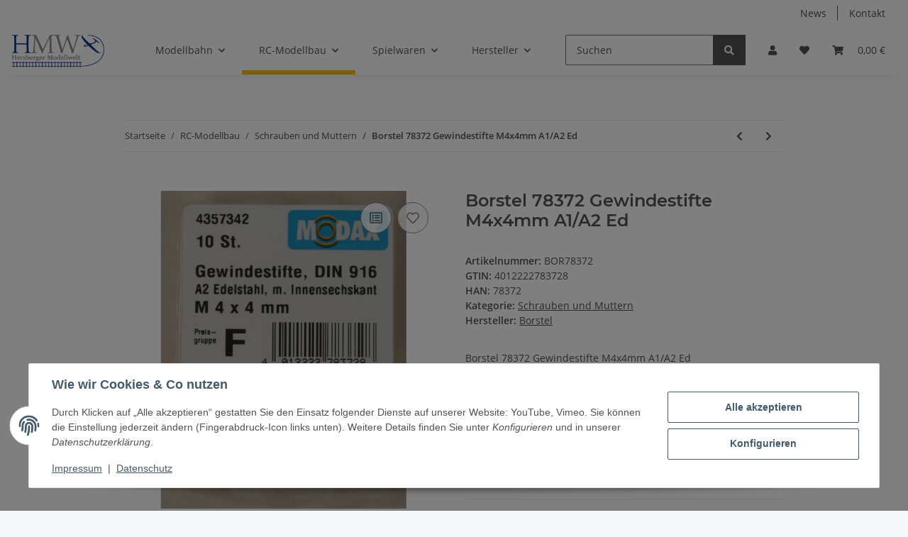

--- FILE ---
content_type: text/html; charset=utf-8
request_url: https://herzberger-modellwelt.de/Borstel-78372-Gewindestifte-M4x4mm-A1-A2-Ed
body_size: 41284
content:
<!DOCTYPE html>
<html lang="de" itemscope itemtype="https://schema.org/ItemPage">
    
    <head>
        
            <meta http-equiv="content-type" content="text/html; charset=utf-8">
            <meta name="description" itemprop="description" content="Borstel 78372 Gewindestifte M4x4mm A1/A2 Ed">
                        <meta name="viewport" content="width=device-width, initial-scale=1.0">
            <meta http-equiv="X-UA-Compatible" content="IE=edge">
                        <meta name="robots" content="index, follow">

            <meta itemprop="url" content="https://herzberger-modellwelt.de/Borstel-78372-Gewindestifte-M4x4mm-A1-A2-Ed">
            <meta property="og:type" content="website">
            <meta property="og:site_name" content="Borstel 78372 Gewindestifte M4x4mm A1/A2 Ed, 3,00 €">
            <meta property="og:title" content="Borstel 78372 Gewindestifte M4x4mm A1/A2 Ed, 3,00 €">
            <meta property="og:description" content="Borstel 78372 Gewindestifte M4x4mm A1/A2 Ed">
            <meta property="og:url" content="https://herzberger-modellwelt.de/Borstel-78372-Gewindestifte-M4x4mm-A1-A2-Ed">

                                    
                            <meta itemprop="image" content="https://herzberger-modellwelt.de/media/image/product/58276/lg/borstel-78372-gewindestifte-m4x4mm-a1-a2-ed.jpg">
                <meta property="og:image" content="https://herzberger-modellwelt.de/media/image/product/58276/lg/borstel-78372-gewindestifte-m4x4mm-a1-a2-ed.jpg">
                <meta property="og:image:width" content="928">
                <meta property="og:image:height" content="1200">
                    

        <title itemprop="name">Borstel 78372 Gewindestifte M4x4mm A1/A2 Ed, 3,00 €</title>

                    <link rel="canonical" href="https://herzberger-modellwelt.de/Borstel-78372-Gewindestifte-M4x4mm-A1-A2-Ed">
        
        

        
            <link rel="icon" href="https://herzberger-modellwelt.de/favicon.ico" sizes="48x48">
            <link rel="icon" href="https://herzberger-modellwelt.de/favicon.svg" sizes="any" type="image/svg+xml">
            <link rel="apple-touch-icon" href="https://herzberger-modellwelt.de/apple-touch-icon.png">
            <link rel="manifest" href="https://herzberger-modellwelt.de/site.webmanifest">
            <meta name="msapplication-TileColor" content="#f8bf00">
            <meta name="msapplication-TileImage" content="https://herzberger-modellwelt.de/mstile-144x144.png">
        
        
            <meta name="theme-color" content="#f8bf00">
        

        
                                                    
                <style id="criticalCSS">
                    
                        :root{--blue: #007bff;--indigo: #6610f2;--purple: #6f42c1;--pink: #e83e8c;--red: #dc3545;--orange: #fd7e14;--yellow: #ffc107;--green: #28a745;--teal: #20c997;--cyan: #17a2b8;--white: #ffffff;--gray: #707070;--gray-dark: #343a40;--primary: #F8BF00;--secondary: #525252;--success: #1C871E;--info: #525252;--warning: #f39932;--danger: #b90000;--light: #f5f7fa;--dark: #525252;--gray: #707070;--gray-light: #f5f7fa;--gray-medium: #ebebeb;--gray-dark: #9b9b9b;--gray-darker: #525252;--breakpoint-xs: 0;--breakpoint-sm: 576px;--breakpoint-md: 768px;--breakpoint-lg: 992px;--breakpoint-xl: 1300px;--font-family-sans-serif: "Open Sans", sans-serif;--font-family-monospace: SFMono-Regular, Menlo, Monaco, Consolas, "Liberation Mono", "Courier New", monospace}*,*::before,*::after{box-sizing:border-box}html{font-family:sans-serif;line-height:1.15;-webkit-text-size-adjust:100%;-webkit-tap-highlight-color:rgba(0, 0, 0, 0)}article,aside,figcaption,figure,footer,header,hgroup,main,nav,section{display:block}body{margin:0;font-family:"Open Sans", sans-serif;font-size:0.875rem;font-weight:400;line-height:1.5;color:#525252;text-align:left;background-color:#f5f7fa}[tabindex="-1"]:focus:not(:focus-visible){outline:0 !important}hr{box-sizing:content-box;height:0;overflow:visible}h1,h2,h3,h4,h5,h6{margin-top:0;margin-bottom:1rem}p{margin-top:0;margin-bottom:1rem}abbr[title],abbr[data-original-title]{text-decoration:underline;text-decoration:underline dotted;cursor:help;border-bottom:0;text-decoration-skip-ink:none}address{margin-bottom:1rem;font-style:normal;line-height:inherit}ol,ul,dl{margin-top:0;margin-bottom:1rem}ol ol,ul ul,ol ul,ul ol{margin-bottom:0}dt{font-weight:700}dd{margin-bottom:0.5rem;margin-left:0}blockquote{margin:0 0 1rem}b,strong{font-weight:bolder}small{font-size:80%}sub,sup{position:relative;font-size:75%;line-height:0;vertical-align:baseline}sub{bottom:-0.25em}sup{top:-0.5em}a{color:#525252;text-decoration:underline;background-color:transparent}a:hover{color:#F8BF00;text-decoration:none}a:not([href]):not([class]){color:inherit;text-decoration:none}a:not([href]):not([class]):hover{color:inherit;text-decoration:none}pre,code,kbd,samp{font-family:SFMono-Regular, Menlo, Monaco, Consolas, "Liberation Mono", "Courier New", monospace;font-size:1em}pre{margin-top:0;margin-bottom:1rem;overflow:auto;-ms-overflow-style:scrollbar}figure{margin:0 0 1rem}img{vertical-align:middle;border-style:none}svg{overflow:hidden;vertical-align:middle}table{border-collapse:collapse}caption{padding-top:0.75rem;padding-bottom:0.75rem;color:#707070;text-align:left;caption-side:bottom}th{text-align:inherit;text-align:-webkit-match-parent}label{display:inline-block;margin-bottom:0.5rem}button{border-radius:0}button:focus:not(:focus-visible){outline:0}input,button,select,optgroup,textarea{margin:0;font-family:inherit;font-size:inherit;line-height:inherit}button,input{overflow:visible}button,select{text-transform:none}[role="button"]{cursor:pointer}select{word-wrap:normal}button,[type="button"],[type="reset"],[type="submit"]{-webkit-appearance:button}button:not(:disabled),[type="button"]:not(:disabled),[type="reset"]:not(:disabled),[type="submit"]:not(:disabled){cursor:pointer}button::-moz-focus-inner,[type="button"]::-moz-focus-inner,[type="reset"]::-moz-focus-inner,[type="submit"]::-moz-focus-inner{padding:0;border-style:none}input[type="radio"],input[type="checkbox"]{box-sizing:border-box;padding:0}textarea{overflow:auto;resize:vertical}fieldset{min-width:0;padding:0;margin:0;border:0}legend{display:block;width:100%;max-width:100%;padding:0;margin-bottom:0.5rem;font-size:1.5rem;line-height:inherit;color:inherit;white-space:normal}progress{vertical-align:baseline}[type="number"]::-webkit-inner-spin-button,[type="number"]::-webkit-outer-spin-button{height:auto}[type="search"]{outline-offset:-2px;-webkit-appearance:none}[type="search"]::-webkit-search-decoration{-webkit-appearance:none}::-webkit-file-upload-button{font:inherit;-webkit-appearance:button}output{display:inline-block}summary{display:list-item;cursor:pointer}template{display:none}[hidden]{display:none !important}.img-fluid{max-width:100%;height:auto}.img-thumbnail{padding:0.25rem;background-color:#f5f7fa;border:1px solid #dee2e6;border-radius:0.125rem;box-shadow:0 1px 2px rgba(0, 0, 0, 0.075);max-width:100%;height:auto}.figure{display:inline-block}.figure-img{margin-bottom:0.5rem;line-height:1}.figure-caption{font-size:90%;color:#707070}code{font-size:87.5%;color:#e83e8c;word-wrap:break-word}a>code{color:inherit}kbd{padding:0.2rem 0.4rem;font-size:87.5%;color:#ffffff;background-color:#212529;border-radius:0.125rem;box-shadow:inset 0 -0.1rem 0 rgba(0, 0, 0, 0.25)}kbd kbd{padding:0;font-size:100%;font-weight:700;box-shadow:none}pre{display:block;font-size:87.5%;color:#212529}pre code{font-size:inherit;color:inherit;word-break:normal}.pre-scrollable{max-height:340px;overflow-y:scroll}.container,.container-fluid,.container-sm,.container-md,.container-lg,.container-xl{width:100%;padding-right:1rem;padding-left:1rem;margin-right:auto;margin-left:auto}@media (min-width:576px){.container,.container-sm{max-width:97vw}}@media (min-width:768px){.container,.container-sm,.container-md{max-width:720px}}@media (min-width:992px){.container,.container-sm,.container-md,.container-lg{max-width:960px}}@media (min-width:1300px){.container,.container-sm,.container-md,.container-lg,.container-xl{max-width:1250px}}.row{display:flex;flex-wrap:wrap;margin-right:-1rem;margin-left:-1rem}.no-gutters{margin-right:0;margin-left:0}.no-gutters>.col,.no-gutters>[class*="col-"]{padding-right:0;padding-left:0}.col-1,.col-2,.col-3,.col-4,.col-5,.col-6,.col-7,.col-8,.col-9,.col-10,.col-11,.col-12,.col,.col-auto,.col-sm-1,.col-sm-2,.col-sm-3,.col-sm-4,.col-sm-5,.col-sm-6,.col-sm-7,.col-sm-8,.col-sm-9,.col-sm-10,.col-sm-11,.col-sm-12,.col-sm,.col-sm-auto,.col-md-1,.col-md-2,.col-md-3,.col-md-4,.col-md-5,.col-md-6,.col-md-7,.col-md-8,.col-md-9,.col-md-10,.col-md-11,.col-md-12,.col-md,.col-md-auto,.col-lg-1,.col-lg-2,.col-lg-3,.col-lg-4,.col-lg-5,.col-lg-6,.col-lg-7,.col-lg-8,.col-lg-9,.col-lg-10,.col-lg-11,.col-lg-12,.col-lg,.col-lg-auto,.col-xl-1,.col-xl-2,.col-xl-3,.col-xl-4,.col-xl-5,.col-xl-6,.col-xl-7,.col-xl-8,.col-xl-9,.col-xl-10,.col-xl-11,.col-xl-12,.col-xl,.col-xl-auto{position:relative;width:100%;padding-right:1rem;padding-left:1rem}.col{flex-basis:0;flex-grow:1;max-width:100%}.row-cols-1>*{flex:0 0 100%;max-width:100%}.row-cols-2>*{flex:0 0 50%;max-width:50%}.row-cols-3>*{flex:0 0 33.3333333333%;max-width:33.3333333333%}.row-cols-4>*{flex:0 0 25%;max-width:25%}.row-cols-5>*{flex:0 0 20%;max-width:20%}.row-cols-6>*{flex:0 0 16.6666666667%;max-width:16.6666666667%}.col-auto{flex:0 0 auto;width:auto;max-width:100%}.col-1{flex:0 0 8.33333333%;max-width:8.33333333%}.col-2{flex:0 0 16.66666667%;max-width:16.66666667%}.col-3{flex:0 0 25%;max-width:25%}.col-4{flex:0 0 33.33333333%;max-width:33.33333333%}.col-5{flex:0 0 41.66666667%;max-width:41.66666667%}.col-6{flex:0 0 50%;max-width:50%}.col-7{flex:0 0 58.33333333%;max-width:58.33333333%}.col-8{flex:0 0 66.66666667%;max-width:66.66666667%}.col-9{flex:0 0 75%;max-width:75%}.col-10{flex:0 0 83.33333333%;max-width:83.33333333%}.col-11{flex:0 0 91.66666667%;max-width:91.66666667%}.col-12{flex:0 0 100%;max-width:100%}.order-first{order:-1}.order-last{order:13}.order-0{order:0}.order-1{order:1}.order-2{order:2}.order-3{order:3}.order-4{order:4}.order-5{order:5}.order-6{order:6}.order-7{order:7}.order-8{order:8}.order-9{order:9}.order-10{order:10}.order-11{order:11}.order-12{order:12}.offset-1{margin-left:8.33333333%}.offset-2{margin-left:16.66666667%}.offset-3{margin-left:25%}.offset-4{margin-left:33.33333333%}.offset-5{margin-left:41.66666667%}.offset-6{margin-left:50%}.offset-7{margin-left:58.33333333%}.offset-8{margin-left:66.66666667%}.offset-9{margin-left:75%}.offset-10{margin-left:83.33333333%}.offset-11{margin-left:91.66666667%}@media (min-width:576px){.col-sm{flex-basis:0;flex-grow:1;max-width:100%}.row-cols-sm-1>*{flex:0 0 100%;max-width:100%}.row-cols-sm-2>*{flex:0 0 50%;max-width:50%}.row-cols-sm-3>*{flex:0 0 33.3333333333%;max-width:33.3333333333%}.row-cols-sm-4>*{flex:0 0 25%;max-width:25%}.row-cols-sm-5>*{flex:0 0 20%;max-width:20%}.row-cols-sm-6>*{flex:0 0 16.6666666667%;max-width:16.6666666667%}.col-sm-auto{flex:0 0 auto;width:auto;max-width:100%}.col-sm-1{flex:0 0 8.33333333%;max-width:8.33333333%}.col-sm-2{flex:0 0 16.66666667%;max-width:16.66666667%}.col-sm-3{flex:0 0 25%;max-width:25%}.col-sm-4{flex:0 0 33.33333333%;max-width:33.33333333%}.col-sm-5{flex:0 0 41.66666667%;max-width:41.66666667%}.col-sm-6{flex:0 0 50%;max-width:50%}.col-sm-7{flex:0 0 58.33333333%;max-width:58.33333333%}.col-sm-8{flex:0 0 66.66666667%;max-width:66.66666667%}.col-sm-9{flex:0 0 75%;max-width:75%}.col-sm-10{flex:0 0 83.33333333%;max-width:83.33333333%}.col-sm-11{flex:0 0 91.66666667%;max-width:91.66666667%}.col-sm-12{flex:0 0 100%;max-width:100%}.order-sm-first{order:-1}.order-sm-last{order:13}.order-sm-0{order:0}.order-sm-1{order:1}.order-sm-2{order:2}.order-sm-3{order:3}.order-sm-4{order:4}.order-sm-5{order:5}.order-sm-6{order:6}.order-sm-7{order:7}.order-sm-8{order:8}.order-sm-9{order:9}.order-sm-10{order:10}.order-sm-11{order:11}.order-sm-12{order:12}.offset-sm-0{margin-left:0}.offset-sm-1{margin-left:8.33333333%}.offset-sm-2{margin-left:16.66666667%}.offset-sm-3{margin-left:25%}.offset-sm-4{margin-left:33.33333333%}.offset-sm-5{margin-left:41.66666667%}.offset-sm-6{margin-left:50%}.offset-sm-7{margin-left:58.33333333%}.offset-sm-8{margin-left:66.66666667%}.offset-sm-9{margin-left:75%}.offset-sm-10{margin-left:83.33333333%}.offset-sm-11{margin-left:91.66666667%}}@media (min-width:768px){.col-md{flex-basis:0;flex-grow:1;max-width:100%}.row-cols-md-1>*{flex:0 0 100%;max-width:100%}.row-cols-md-2>*{flex:0 0 50%;max-width:50%}.row-cols-md-3>*{flex:0 0 33.3333333333%;max-width:33.3333333333%}.row-cols-md-4>*{flex:0 0 25%;max-width:25%}.row-cols-md-5>*{flex:0 0 20%;max-width:20%}.row-cols-md-6>*{flex:0 0 16.6666666667%;max-width:16.6666666667%}.col-md-auto{flex:0 0 auto;width:auto;max-width:100%}.col-md-1{flex:0 0 8.33333333%;max-width:8.33333333%}.col-md-2{flex:0 0 16.66666667%;max-width:16.66666667%}.col-md-3{flex:0 0 25%;max-width:25%}.col-md-4{flex:0 0 33.33333333%;max-width:33.33333333%}.col-md-5{flex:0 0 41.66666667%;max-width:41.66666667%}.col-md-6{flex:0 0 50%;max-width:50%}.col-md-7{flex:0 0 58.33333333%;max-width:58.33333333%}.col-md-8{flex:0 0 66.66666667%;max-width:66.66666667%}.col-md-9{flex:0 0 75%;max-width:75%}.col-md-10{flex:0 0 83.33333333%;max-width:83.33333333%}.col-md-11{flex:0 0 91.66666667%;max-width:91.66666667%}.col-md-12{flex:0 0 100%;max-width:100%}.order-md-first{order:-1}.order-md-last{order:13}.order-md-0{order:0}.order-md-1{order:1}.order-md-2{order:2}.order-md-3{order:3}.order-md-4{order:4}.order-md-5{order:5}.order-md-6{order:6}.order-md-7{order:7}.order-md-8{order:8}.order-md-9{order:9}.order-md-10{order:10}.order-md-11{order:11}.order-md-12{order:12}.offset-md-0{margin-left:0}.offset-md-1{margin-left:8.33333333%}.offset-md-2{margin-left:16.66666667%}.offset-md-3{margin-left:25%}.offset-md-4{margin-left:33.33333333%}.offset-md-5{margin-left:41.66666667%}.offset-md-6{margin-left:50%}.offset-md-7{margin-left:58.33333333%}.offset-md-8{margin-left:66.66666667%}.offset-md-9{margin-left:75%}.offset-md-10{margin-left:83.33333333%}.offset-md-11{margin-left:91.66666667%}}@media (min-width:992px){.col-lg{flex-basis:0;flex-grow:1;max-width:100%}.row-cols-lg-1>*{flex:0 0 100%;max-width:100%}.row-cols-lg-2>*{flex:0 0 50%;max-width:50%}.row-cols-lg-3>*{flex:0 0 33.3333333333%;max-width:33.3333333333%}.row-cols-lg-4>*{flex:0 0 25%;max-width:25%}.row-cols-lg-5>*{flex:0 0 20%;max-width:20%}.row-cols-lg-6>*{flex:0 0 16.6666666667%;max-width:16.6666666667%}.col-lg-auto{flex:0 0 auto;width:auto;max-width:100%}.col-lg-1{flex:0 0 8.33333333%;max-width:8.33333333%}.col-lg-2{flex:0 0 16.66666667%;max-width:16.66666667%}.col-lg-3{flex:0 0 25%;max-width:25%}.col-lg-4{flex:0 0 33.33333333%;max-width:33.33333333%}.col-lg-5{flex:0 0 41.66666667%;max-width:41.66666667%}.col-lg-6{flex:0 0 50%;max-width:50%}.col-lg-7{flex:0 0 58.33333333%;max-width:58.33333333%}.col-lg-8{flex:0 0 66.66666667%;max-width:66.66666667%}.col-lg-9{flex:0 0 75%;max-width:75%}.col-lg-10{flex:0 0 83.33333333%;max-width:83.33333333%}.col-lg-11{flex:0 0 91.66666667%;max-width:91.66666667%}.col-lg-12{flex:0 0 100%;max-width:100%}.order-lg-first{order:-1}.order-lg-last{order:13}.order-lg-0{order:0}.order-lg-1{order:1}.order-lg-2{order:2}.order-lg-3{order:3}.order-lg-4{order:4}.order-lg-5{order:5}.order-lg-6{order:6}.order-lg-7{order:7}.order-lg-8{order:8}.order-lg-9{order:9}.order-lg-10{order:10}.order-lg-11{order:11}.order-lg-12{order:12}.offset-lg-0{margin-left:0}.offset-lg-1{margin-left:8.33333333%}.offset-lg-2{margin-left:16.66666667%}.offset-lg-3{margin-left:25%}.offset-lg-4{margin-left:33.33333333%}.offset-lg-5{margin-left:41.66666667%}.offset-lg-6{margin-left:50%}.offset-lg-7{margin-left:58.33333333%}.offset-lg-8{margin-left:66.66666667%}.offset-lg-9{margin-left:75%}.offset-lg-10{margin-left:83.33333333%}.offset-lg-11{margin-left:91.66666667%}}@media (min-width:1300px){.col-xl{flex-basis:0;flex-grow:1;max-width:100%}.row-cols-xl-1>*{flex:0 0 100%;max-width:100%}.row-cols-xl-2>*{flex:0 0 50%;max-width:50%}.row-cols-xl-3>*{flex:0 0 33.3333333333%;max-width:33.3333333333%}.row-cols-xl-4>*{flex:0 0 25%;max-width:25%}.row-cols-xl-5>*{flex:0 0 20%;max-width:20%}.row-cols-xl-6>*{flex:0 0 16.6666666667%;max-width:16.6666666667%}.col-xl-auto{flex:0 0 auto;width:auto;max-width:100%}.col-xl-1{flex:0 0 8.33333333%;max-width:8.33333333%}.col-xl-2{flex:0 0 16.66666667%;max-width:16.66666667%}.col-xl-3{flex:0 0 25%;max-width:25%}.col-xl-4{flex:0 0 33.33333333%;max-width:33.33333333%}.col-xl-5{flex:0 0 41.66666667%;max-width:41.66666667%}.col-xl-6{flex:0 0 50%;max-width:50%}.col-xl-7{flex:0 0 58.33333333%;max-width:58.33333333%}.col-xl-8{flex:0 0 66.66666667%;max-width:66.66666667%}.col-xl-9{flex:0 0 75%;max-width:75%}.col-xl-10{flex:0 0 83.33333333%;max-width:83.33333333%}.col-xl-11{flex:0 0 91.66666667%;max-width:91.66666667%}.col-xl-12{flex:0 0 100%;max-width:100%}.order-xl-first{order:-1}.order-xl-last{order:13}.order-xl-0{order:0}.order-xl-1{order:1}.order-xl-2{order:2}.order-xl-3{order:3}.order-xl-4{order:4}.order-xl-5{order:5}.order-xl-6{order:6}.order-xl-7{order:7}.order-xl-8{order:8}.order-xl-9{order:9}.order-xl-10{order:10}.order-xl-11{order:11}.order-xl-12{order:12}.offset-xl-0{margin-left:0}.offset-xl-1{margin-left:8.33333333%}.offset-xl-2{margin-left:16.66666667%}.offset-xl-3{margin-left:25%}.offset-xl-4{margin-left:33.33333333%}.offset-xl-5{margin-left:41.66666667%}.offset-xl-6{margin-left:50%}.offset-xl-7{margin-left:58.33333333%}.offset-xl-8{margin-left:66.66666667%}.offset-xl-9{margin-left:75%}.offset-xl-10{margin-left:83.33333333%}.offset-xl-11{margin-left:91.66666667%}}.nav{display:flex;flex-wrap:wrap;padding-left:0;margin-bottom:0;list-style:none}.nav-link{display:block;padding:0.5rem 1rem;text-decoration:none}.nav-link:hover,.nav-link:focus{text-decoration:none}.nav-link.disabled{color:#707070;pointer-events:none;cursor:default}.nav-tabs{border-bottom:1px solid #dee2e6}.nav-tabs .nav-link{margin-bottom:-1px;background-color:transparent;border:1px solid transparent;border-top-left-radius:0;border-top-right-radius:0}.nav-tabs .nav-link:hover,.nav-tabs .nav-link:focus{isolation:isolate;border-color:transparent}.nav-tabs .nav-link.disabled{color:#707070;background-color:transparent;border-color:transparent}.nav-tabs .nav-link.active,.nav-tabs .nav-item.show .nav-link{color:#525252;background-color:transparent;border-color:#F8BF00}.nav-tabs .dropdown-menu{margin-top:-1px;border-top-left-radius:0;border-top-right-radius:0}.nav-pills .nav-link{background:none;border:0;border-radius:0.125rem}.nav-pills .nav-link.active,.nav-pills .show>.nav-link{color:#ffffff;background-color:#F8BF00}.nav-fill>.nav-link,.nav-fill .nav-item{flex:1 1 auto;text-align:center}.nav-justified>.nav-link,.nav-justified .nav-item{flex-basis:0;flex-grow:1;text-align:center}.tab-content>.tab-pane{display:none}.tab-content>.active{display:block}.navbar{position:relative;display:flex;flex-wrap:wrap;align-items:center;justify-content:space-between;padding:0.4rem 1rem}.navbar .container,.navbar .container-fluid,.navbar .container-sm,.navbar .container-md,.navbar .container-lg,.navbar .container-xl,.navbar>.container-sm,.navbar>.container-md,.navbar>.container-lg,.navbar>.container-xl{display:flex;flex-wrap:wrap;align-items:center;justify-content:space-between}.navbar-brand{display:inline-block;padding-top:0.40625rem;padding-bottom:0.40625rem;margin-right:1rem;font-size:1rem;line-height:inherit;white-space:nowrap}.navbar-brand:hover,.navbar-brand:focus{text-decoration:none}.navbar-nav{display:flex;flex-direction:column;padding-left:0;margin-bottom:0;list-style:none}.navbar-nav .nav-link{padding-right:0;padding-left:0}.navbar-nav .dropdown-menu{position:static;float:none}.navbar-text{display:inline-block;padding-top:0.5rem;padding-bottom:0.5rem}.navbar-collapse{flex-basis:100%;flex-grow:1;align-items:center}.navbar-toggler{padding:0.25rem 0.75rem;font-size:1rem;line-height:1;background-color:transparent;border:1px solid transparent;border-radius:0.125rem}.navbar-toggler:hover,.navbar-toggler:focus{text-decoration:none}.navbar-toggler-icon{display:inline-block;width:1.5em;height:1.5em;vertical-align:middle;content:"";background:50% / 100% 100% no-repeat}.navbar-nav-scroll{max-height:75vh;overflow-y:auto}@media (max-width:575.98px){.navbar-expand-sm>.container,.navbar-expand-sm>.container-fluid,.navbar-expand-sm>.container-sm,.navbar-expand-sm>.container-md,.navbar-expand-sm>.container-lg,.navbar-expand-sm>.container-xl{padding-right:0;padding-left:0}}@media (min-width:576px){.navbar-expand-sm{flex-flow:row nowrap;justify-content:flex-start}.navbar-expand-sm .navbar-nav{flex-direction:row}.navbar-expand-sm .navbar-nav .dropdown-menu{position:absolute}.navbar-expand-sm .navbar-nav .nav-link{padding-right:1.5rem;padding-left:1.5rem}.navbar-expand-sm>.container,.navbar-expand-sm>.container-fluid,.navbar-expand-sm>.container-sm,.navbar-expand-sm>.container-md,.navbar-expand-sm>.container-lg,.navbar-expand-sm>.container-xl{flex-wrap:nowrap}.navbar-expand-sm .navbar-nav-scroll{overflow:visible}.navbar-expand-sm .navbar-collapse{display:flex !important;flex-basis:auto}.navbar-expand-sm .navbar-toggler{display:none}}@media (max-width:767.98px){.navbar-expand-md>.container,.navbar-expand-md>.container-fluid,.navbar-expand-md>.container-sm,.navbar-expand-md>.container-md,.navbar-expand-md>.container-lg,.navbar-expand-md>.container-xl{padding-right:0;padding-left:0}}@media (min-width:768px){.navbar-expand-md{flex-flow:row nowrap;justify-content:flex-start}.navbar-expand-md .navbar-nav{flex-direction:row}.navbar-expand-md .navbar-nav .dropdown-menu{position:absolute}.navbar-expand-md .navbar-nav .nav-link{padding-right:1.5rem;padding-left:1.5rem}.navbar-expand-md>.container,.navbar-expand-md>.container-fluid,.navbar-expand-md>.container-sm,.navbar-expand-md>.container-md,.navbar-expand-md>.container-lg,.navbar-expand-md>.container-xl{flex-wrap:nowrap}.navbar-expand-md .navbar-nav-scroll{overflow:visible}.navbar-expand-md .navbar-collapse{display:flex !important;flex-basis:auto}.navbar-expand-md .navbar-toggler{display:none}}@media (max-width:991.98px){.navbar-expand-lg>.container,.navbar-expand-lg>.container-fluid,.navbar-expand-lg>.container-sm,.navbar-expand-lg>.container-md,.navbar-expand-lg>.container-lg,.navbar-expand-lg>.container-xl{padding-right:0;padding-left:0}}@media (min-width:992px){.navbar-expand-lg{flex-flow:row nowrap;justify-content:flex-start}.navbar-expand-lg .navbar-nav{flex-direction:row}.navbar-expand-lg .navbar-nav .dropdown-menu{position:absolute}.navbar-expand-lg .navbar-nav .nav-link{padding-right:1.5rem;padding-left:1.5rem}.navbar-expand-lg>.container,.navbar-expand-lg>.container-fluid,.navbar-expand-lg>.container-sm,.navbar-expand-lg>.container-md,.navbar-expand-lg>.container-lg,.navbar-expand-lg>.container-xl{flex-wrap:nowrap}.navbar-expand-lg .navbar-nav-scroll{overflow:visible}.navbar-expand-lg .navbar-collapse{display:flex !important;flex-basis:auto}.navbar-expand-lg .navbar-toggler{display:none}}@media (max-width:1299.98px){.navbar-expand-xl>.container,.navbar-expand-xl>.container-fluid,.navbar-expand-xl>.container-sm,.navbar-expand-xl>.container-md,.navbar-expand-xl>.container-lg,.navbar-expand-xl>.container-xl{padding-right:0;padding-left:0}}@media (min-width:1300px){.navbar-expand-xl{flex-flow:row nowrap;justify-content:flex-start}.navbar-expand-xl .navbar-nav{flex-direction:row}.navbar-expand-xl .navbar-nav .dropdown-menu{position:absolute}.navbar-expand-xl .navbar-nav .nav-link{padding-right:1.5rem;padding-left:1.5rem}.navbar-expand-xl>.container,.navbar-expand-xl>.container-fluid,.navbar-expand-xl>.container-sm,.navbar-expand-xl>.container-md,.navbar-expand-xl>.container-lg,.navbar-expand-xl>.container-xl{flex-wrap:nowrap}.navbar-expand-xl .navbar-nav-scroll{overflow:visible}.navbar-expand-xl .navbar-collapse{display:flex !important;flex-basis:auto}.navbar-expand-xl .navbar-toggler{display:none}}.navbar-expand{flex-flow:row nowrap;justify-content:flex-start}.navbar-expand>.container,.navbar-expand>.container-fluid,.navbar-expand>.container-sm,.navbar-expand>.container-md,.navbar-expand>.container-lg,.navbar-expand>.container-xl{padding-right:0;padding-left:0}.navbar-expand .navbar-nav{flex-direction:row}.navbar-expand .navbar-nav .dropdown-menu{position:absolute}.navbar-expand .navbar-nav .nav-link{padding-right:1.5rem;padding-left:1.5rem}.navbar-expand>.container,.navbar-expand>.container-fluid,.navbar-expand>.container-sm,.navbar-expand>.container-md,.navbar-expand>.container-lg,.navbar-expand>.container-xl{flex-wrap:nowrap}.navbar-expand .navbar-nav-scroll{overflow:visible}.navbar-expand .navbar-collapse{display:flex !important;flex-basis:auto}.navbar-expand .navbar-toggler{display:none}.navbar-light .navbar-brand{color:rgba(0, 0, 0, 0.9)}.navbar-light .navbar-brand:hover,.navbar-light .navbar-brand:focus{color:rgba(0, 0, 0, 0.9)}.navbar-light .navbar-nav .nav-link{color:#525252}.navbar-light .navbar-nav .nav-link:hover,.navbar-light .navbar-nav .nav-link:focus{color:#F8BF00}.navbar-light .navbar-nav .nav-link.disabled{color:rgba(0, 0, 0, 0.3)}.navbar-light .navbar-nav .show>.nav-link,.navbar-light .navbar-nav .active>.nav-link,.navbar-light .navbar-nav .nav-link.show,.navbar-light .navbar-nav .nav-link.active{color:rgba(0, 0, 0, 0.9)}.navbar-light .navbar-toggler{color:#525252;border-color:rgba(0, 0, 0, 0.1)}.navbar-light .navbar-toggler-icon{background-image:url("data:image/svg+xml,%3csvg xmlns='http://www.w3.org/2000/svg' width='30' height='30' viewBox='0 0 30 30'%3e%3cpath stroke='%23525252' stroke-linecap='round' stroke-miterlimit='10' stroke-width='2' d='M4 7h22M4 15h22M4 23h22'/%3e%3c/svg%3e")}.navbar-light .navbar-text{color:#525252}.navbar-light .navbar-text a{color:rgba(0, 0, 0, 0.9)}.navbar-light .navbar-text a:hover,.navbar-light .navbar-text a:focus{color:rgba(0, 0, 0, 0.9)}.navbar-dark .navbar-brand{color:#ffffff}.navbar-dark .navbar-brand:hover,.navbar-dark .navbar-brand:focus{color:#ffffff}.navbar-dark .navbar-nav .nav-link{color:rgba(255, 255, 255, 0.5)}.navbar-dark .navbar-nav .nav-link:hover,.navbar-dark .navbar-nav .nav-link:focus{color:rgba(255, 255, 255, 0.75)}.navbar-dark .navbar-nav .nav-link.disabled{color:rgba(255, 255, 255, 0.25)}.navbar-dark .navbar-nav .show>.nav-link,.navbar-dark .navbar-nav .active>.nav-link,.navbar-dark .navbar-nav .nav-link.show,.navbar-dark .navbar-nav .nav-link.active{color:#ffffff}.navbar-dark .navbar-toggler{color:rgba(255, 255, 255, 0.5);border-color:rgba(255, 255, 255, 0.1)}.navbar-dark .navbar-toggler-icon{background-image:url("data:image/svg+xml,%3csvg xmlns='http://www.w3.org/2000/svg' width='30' height='30' viewBox='0 0 30 30'%3e%3cpath stroke='rgba%28255, 255, 255, 0.5%29' stroke-linecap='round' stroke-miterlimit='10' stroke-width='2' d='M4 7h22M4 15h22M4 23h22'/%3e%3c/svg%3e")}.navbar-dark .navbar-text{color:rgba(255, 255, 255, 0.5)}.navbar-dark .navbar-text a{color:#ffffff}.navbar-dark .navbar-text a:hover,.navbar-dark .navbar-text a:focus{color:#ffffff}.pagination-sm .page-item.active .page-link::after,.pagination-sm .page-item.active .page-text::after{left:0.375rem;right:0.375rem}.pagination-lg .page-item.active .page-link::after,.pagination-lg .page-item.active .page-text::after{left:1.125rem;right:1.125rem}.page-item{position:relative}.page-item.active{font-weight:700}.page-item.active .page-link::after,.page-item.active .page-text::after{content:"";position:absolute;left:0.5625rem;bottom:0;right:0.5625rem;border-bottom:4px solid #F8BF00}@media (min-width:768px){.dropdown-item.page-item{background-color:transparent}}.page-link,.page-text{text-decoration:none}.pagination{margin-bottom:0;justify-content:space-between;align-items:center}@media (min-width:768px){.pagination{justify-content:normal}.pagination .dropdown>.btn{display:none}.pagination .dropdown-menu{position:static !important;transform:none !important;display:flex;margin:0;padding:0;border:0;min-width:auto}.pagination .dropdown-item{width:auto;display:inline-block;padding:0}.pagination .dropdown-item.active{background-color:transparent;color:#525252}.pagination .dropdown-item:hover{background-color:transparent}.pagination .pagination-site{display:none}}@media (max-width:767.98px){.pagination .dropdown-item{padding:0}.pagination .dropdown-item.active .page-link,.pagination .dropdown-item.active .page-text,.pagination .dropdown-item:active .page-link,.pagination .dropdown-item:active .page-text{color:#525252}}.productlist-page-nav{align-items:center}.productlist-page-nav .pagination{margin:0}.productlist-page-nav .displayoptions{margin-bottom:1rem}@media (min-width:768px){.productlist-page-nav .displayoptions{margin-bottom:0}}.productlist-page-nav .displayoptions .btn-group+.btn-group+.btn-group{margin-left:0.5rem}.productlist-page-nav .result-option-wrapper{margin-right:0.5rem}.productlist-page-nav .productlist-item-info{margin-bottom:0.5rem;margin-left:auto;margin-right:auto;display:flex}@media (min-width:768px){.productlist-page-nav .productlist-item-info{margin-right:0;margin-bottom:0}.productlist-page-nav .productlist-item-info.productlist-item-border{border-right:1px solid #ebebeb;padding-right:1rem}}.productlist-page-nav.productlist-page-nav-header-m{margin-top:3rem}@media (min-width:768px){.productlist-page-nav.productlist-page-nav-header-m{margin-top:2rem}.productlist-page-nav.productlist-page-nav-header-m>.col{margin-top:1rem}}.productlist-page-nav-bottom{margin-bottom:2rem}.pagination-wrapper{margin-bottom:1rem;align-items:center;border-top:1px solid #f5f7fa;border-bottom:1px solid #f5f7fa;padding-top:0.5rem;padding-bottom:0.5rem}.pagination-wrapper .pagination-entries{font-weight:700;margin-bottom:1rem}@media (min-width:768px){.pagination-wrapper .pagination-entries{margin-bottom:0}}.pagination-wrapper .pagination-selects{margin-left:auto;margin-top:1rem}@media (min-width:768px){.pagination-wrapper .pagination-selects{margin-left:0;margin-top:0}}.pagination-wrapper .pagination-selects .pagination-selects-entries{margin-bottom:1rem}@media (min-width:768px){.pagination-wrapper .pagination-selects .pagination-selects-entries{margin-right:1rem;margin-bottom:0}}.pagination-no-wrapper{border:0;padding-top:0;padding-bottom:0}.topbar-wrapper{position:relative;z-index:1021;flex-direction:row-reverse}.sticky-header header{position:sticky;top:0}#jtl-nav-wrapper .form-control::placeholder,#jtl-nav-wrapper .form-control:focus::placeholder{color:#525252}#jtl-nav-wrapper .label-slide .form-group:not(.exclude-from-label-slide):not(.checkbox) label{background:#ffffff;color:#525252}header{box-shadow:0 1rem 0.5625rem -0.75rem rgba(0, 0, 0, 0.06);position:relative;z-index:1020}header .dropdown-menu{background-color:#ffffff;color:#525252}header .navbar-toggler{color:#525252}header .navbar-brand img{max-width:50vw;object-fit:contain}header .nav-right .dropdown-menu{margin-top:-0.03125rem;box-shadow:inset 0 1rem 0.5625rem -0.75rem rgba(0, 0, 0, 0.06)}@media (min-width:992px){header #mainNavigation{margin-right:1rem}}@media (max-width:991.98px){header .navbar-brand img{max-width:30vw}header .dropup,header .dropright,header .dropdown,header .dropleft,header .col,header [class*="col-"]{position:static}header .navbar-collapse{position:fixed;top:0;left:0;display:block;height:100vh !important;-webkit-overflow-scrolling:touch;max-width:16.875rem;transition:all 0.2s ease-in-out;z-index:1050;width:100%;background:#ffffff}header .navbar-collapse:not(.show){transform:translateX(-100%)}header .navbar-nav{transition:all 0.2s ease-in-out}header .navbar-nav .nav-item,header .navbar-nav .nav-link{margin-left:0;margin-right:0;padding-left:1rem;padding-right:1rem;padding-top:1rem;padding-bottom:1rem}header .navbar-nav .nav-link{margin-top:-1rem;margin-bottom:-1rem;margin-left:-1rem;margin-right:-1rem;display:flex;align-items:center;justify-content:space-between}header .navbar-nav .nav-link::after{content:'\f054' !important;font-family:"Font Awesome 5 Free" !important;font-weight:900;margin-left:0.5rem;margin-top:0;font-size:0.75em}header .navbar-nav .nav-item.dropdown>.nav-link>.product-count{display:none}header .navbar-nav .nav-item:not(.dropdown) .nav-link::after{display:none}header .navbar-nav .dropdown-menu{position:absolute;left:100%;top:0;box-shadow:none;width:100%;padding:0;margin:0}header .navbar-nav .dropdown-menu:not(.show){display:none}header .navbar-nav .dropdown-body{margin:0}header .navbar-nav .nav{flex-direction:column}header .nav-mobile-header{padding-left:1rem;padding-right:1rem}header .nav-mobile-header>.row{height:3.125rem}header .nav-mobile-header .nav-mobile-header-hr{margin-top:0;margin-bottom:0}header .nav-mobile-body{height:calc(100vh - 3.125rem);height:calc(var(--vh, 1vh) * 100 - 3.125rem);overflow-y:auto;position:relative}header .nav-scrollbar-inner{overflow:visible}header .nav-right{font-size:1rem}header .nav-right .dropdown-menu{width:100%}}@media (min-width:992px){header .navbar-collapse{height:4.3125rem}header .navbar-nav>.nav-item>.nav-link{position:relative;padding:1.5rem}header .navbar-nav>.nav-item>.nav-link::before{content:"";position:absolute;bottom:0;left:50%;transform:translateX(-50%);border-width:0 0 6px;border-color:#F8BF00;border-style:solid;transition:width 0.4s;width:0}header .navbar-nav>.nav-item.active>.nav-link::before,header .navbar-nav>.nav-item:hover>.nav-link::before,header .navbar-nav>.nav-item.hover>.nav-link::before{width:100%}header .navbar-nav>.nav-item>.dropdown-menu{max-height:calc(100vh - 12.5rem);overflow:auto;margin-top:-0.03125rem;box-shadow:inset 0 1rem 0.5625rem -0.75rem rgba(0, 0, 0, 0.06)}header .navbar-nav>.nav-item.dropdown-full{position:static}header .navbar-nav>.nav-item.dropdown-full .dropdown-menu{width:100%}header .navbar-nav>.nav-item .product-count{display:none}header .navbar-nav>.nav-item .nav{flex-wrap:wrap}header .navbar-nav .nav .nav-link{padding:0}header .navbar-nav .nav .nav-link::after{display:none}header .navbar-nav .dropdown .nav-item{width:100%}header .nav-mobile-body{align-self:flex-start;width:100%}header .nav-scrollbar-inner{width:100%}header .nav-right .nav-link{padding-top:1.5rem;padding-bottom:1.5rem}header .submenu-headline::after{display:none}header .submenu-headline-toplevel{font-family:Montserrat, sans-serif;font-size:1rem;border-bottom:1px solid #ebebeb;margin-bottom:1rem}header .subcategory-wrapper .categories-recursive-dropdown{display:block;position:static !important;box-shadow:none}header .subcategory-wrapper .categories-recursive-dropdown>.nav{flex-direction:column}header .subcategory-wrapper .categories-recursive-dropdown .categories-recursive-dropdown{margin-left:0.25rem}}header .submenu-headline-image{margin-bottom:1rem;display:none}@media (min-width:992px){header .submenu-headline-image{display:block}}header #burger-menu{margin-right:1rem}header .table,header .dropdown-item,header .btn-outline-primary{color:#525252}header .dropdown-item{background-color:transparent}header .dropdown-item:hover{background-color:#f5f7fa}header .btn-outline-primary:hover{color:#525252}@media (min-width:992px){.nav-item-lg-m{margin-top:1.5rem;margin-bottom:1.5rem}}.fixed-search{background-color:#ffffff;box-shadow:0 0.25rem 0.5rem rgba(0, 0, 0, 0.2);padding-top:0.5rem;padding-bottom:0.5rem}.fixed-search .form-control{background-color:#ffffff;color:#525252}.fixed-search .form-control::placeholder{color:#525252}.main-search .twitter-typeahead{display:flex;flex-grow:1}.form-clear{align-items:center;bottom:8px;color:#525252;cursor:pointer;display:flex;height:24px;justify-content:center;position:absolute;right:52px;width:24px;z-index:10}.account-icon-dropdown .account-icon-dropdown-pass{margin-bottom:2rem}.account-icon-dropdown .dropdown-footer{background-color:#f5f7fa}.account-icon-dropdown .dropdown-footer a{text-decoration:underline}.account-icon-dropdown .account-icon-dropdown-logout{padding-bottom:0.5rem}.cart-dropdown-shipping-notice{color:#707070}.is-checkout header,.is-checkout .navbar{height:2.8rem}@media (min-width:992px){.is-checkout header,.is-checkout .navbar{height:4.2625rem}}.is-checkout .search-form-wrapper-fixed,.is-checkout .fixed-search{display:none}@media (max-width:991.98px){.nav-icons{height:2.8rem}}.search-form-wrapper-fixed{padding-top:0.5rem;padding-bottom:0.5rem}.full-width-mega .main-search-wrapper .twitter-typeahead{flex:1}@media (min-width:992px){.full-width-mega .main-search-wrapper{display:block}}@media (max-width:991.98px){.full-width-mega.sticky-top .main-search-wrapper{padding-right:0;padding-left:0;flex:0 0 auto;width:auto;max-width:100%}.full-width-mega.sticky-top .main-search-wrapper+.col,.full-width-mega.sticky-top .main-search-wrapper a{padding-left:0}.full-width-mega.sticky-top .main-search-wrapper .nav-link{padding-right:0.7rem}.full-width-mega .secure-checkout-icon{flex:0 0 auto;width:auto;max-width:100%;margin-left:auto}.full-width-mega .toggler-logo-wrapper{position:initial;width:max-content}}.full-width-mega .nav-icons-wrapper{padding-left:0}.full-width-mega .nav-logo-wrapper{padding-right:0;margin-right:auto}@media (min-width:992px){.full-width-mega .navbar-expand-lg .nav-multiple-row .navbar-nav{flex-wrap:wrap}.full-width-mega #mainNavigation.nav-multiple-row{height:auto;margin-right:0}.full-width-mega .nav-multiple-row .nav-scrollbar-inner{padding-bottom:0}.full-width-mega .nav-multiple-row .nav-scrollbar-arrow{display:none}.full-width-mega .menu-search-position-center .main-search-wrapper{margin-right:auto}.full-width-mega .menu-search-position-left .main-search-wrapper{margin-right:auto}.full-width-mega .menu-search-position-left .nav-logo-wrapper{margin-right:initial}.full-width-mega .menu-center-center.menu-multiple-rows-multiple .nav-scrollbar-inner{justify-content:center}.full-width-mega .menu-center-space-between.menu-multiple-rows-multiple .nav-scrollbar-inner{justify-content:space-between}}@media (min-width:992px){header.full-width-mega .nav-right .dropdown-menu{box-shadow:0 0 7px #000000}header .nav-multiple-row .navbar-nav>.nav-item>.nav-link{padding:1rem 1.5rem}}.slick-slider{position:relative;display:block;box-sizing:border-box;-webkit-touch-callout:none;-webkit-user-select:none;-khtml-user-select:none;-moz-user-select:none;-ms-user-select:none;user-select:none;-ms-touch-action:pan-y;touch-action:pan-y;-webkit-tap-highlight-color:transparent}.slick-list{position:relative;overflow:hidden;display:block;margin:0;padding:0}.slick-list:focus{outline:none}.slick-list.dragging{cursor:pointer;cursor:hand}.slick-slider .slick-track,.slick-slider .slick-list{-webkit-transform:translate3d(0, 0, 0);-moz-transform:translate3d(0, 0, 0);-ms-transform:translate3d(0, 0, 0);-o-transform:translate3d(0, 0, 0);transform:translate3d(0, 0, 0)}.slick-track{position:relative;left:0;top:0;display:block;margin-left:auto;margin-right:auto}.slick-track:before,.slick-track:after{content:"";display:table}.slick-track:after{clear:both}.slick-loading .slick-track{visibility:hidden}.slick-slide{float:left;height:100%;min-height:1px;display:none}[dir="rtl"] .slick-slide{float:right}.slick-slide img{display:block}.slick-slide.slick-loading img{display:none}.slick-slide.dragging img{pointer-events:none}.slick-initialized .slick-slide{display:block}.slick-loading .slick-slide{visibility:hidden}.slick-vertical .slick-slide{display:block;height:auto;border:1px solid transparent}.slick-arrow.slick-hidden{display:none}:root{--vh: 1vh}.fa,.fas,.far,.fal{display:inline-block}h1,h2,h3,h4,h5,h6,.h1,.h2,.h3,.productlist-filter-headline,.sidepanel-left .box-normal .box-normal-link,.h4,.h5,.h6{margin-bottom:1rem;font-family:Montserrat, sans-serif;font-weight:400;line-height:1.2;color:#525252}h1,.h1{font-size:1.875rem}h2,.h2{font-size:1.5rem}h3,.h3,.productlist-filter-headline,.sidepanel-left .box-normal .box-normal-link{font-size:1rem}h4,.h4{font-size:0.875rem}h5,.h5{font-size:0.875rem}h6,.h6{font-size:0.875rem}.banner .img-fluid{width:100%}.label-slide .form-group:not(.exclude-from-label-slide):not(.checkbox) label{display:none}.modal{display:none}.carousel-thumbnails .slick-arrow{opacity:0}.slick-dots{flex:0 0 100%;display:flex;justify-content:center;align-items:center;font-size:0;line-height:0;padding:0;height:1rem;width:100%;margin:2rem 0 0}.slick-dots li{margin:0 0.25rem;list-style-type:none}.slick-dots li button{width:0.75rem;height:0.75rem;padding:0;border-radius:50%;border:0.125rem solid #ebebeb;background-color:#ebebeb;transition:all 0.2s ease-in-out}.slick-dots li.slick-active button{background-color:#525252;border-color:#525252}.consent-modal:not(.active){display:none}.consent-banner-icon{width:1em;height:1em}.mini>#consent-banner{display:none}html{overflow-y:scroll}.dropdown-menu{display:none}.dropdown-toggle::after{content:"";margin-left:0.5rem;display:inline-block}.list-unstyled,.list-icons{padding-left:0;list-style:none}.input-group{position:relative;display:flex;flex-wrap:wrap;align-items:stretch;width:100%}.input-group>.form-control{flex:1 1 auto;width:1%}#main-wrapper{background:#ffffff}.container-fluid-xl{max-width:103.125rem}.nav-dividers .nav-item{position:relative}.nav-dividers .nav-item:not(:last-child)::after{content:"";position:absolute;right:0;top:0.5rem;height:calc(100% - 1rem);border-right:0.0625rem solid currentColor}.nav-link{text-decoration:none}.nav-scrollbar{overflow:hidden;display:flex;align-items:center}.nav-scrollbar .nav,.nav-scrollbar .navbar-nav{flex-wrap:nowrap}.nav-scrollbar .nav-item{white-space:nowrap}.nav-scrollbar-inner{overflow-x:auto;padding-bottom:1.5rem;align-self:flex-start}#shop-nav{align-items:center;flex-shrink:0;margin-left:auto}@media (max-width:767.98px){#shop-nav .nav-link{padding-left:0.7rem;padding-right:0.7rem}}.has-left-sidebar .breadcrumb-container{padding-left:0;padding-right:0}.breadcrumb{display:flex;flex-wrap:wrap;padding:0.5rem 0;margin-bottom:0;list-style:none;background-color:transparent;border-radius:0}.breadcrumb-item{display:none}@media (min-width:768px){.breadcrumb-item{display:flex}}.breadcrumb-item.active{font-weight:700}.breadcrumb-item.first{padding-left:0}.breadcrumb-item.first::before{display:none}.breadcrumb-item+.breadcrumb-item{padding-left:0.5rem}.breadcrumb-item+.breadcrumb-item::before{display:inline-block;padding-right:0.5rem;color:#707070;content:"/"}.breadcrumb-item.active{color:#525252;font-weight:700}.breadcrumb-item.first::before{display:none}.breadcrumb-arrow{display:flex}@media (min-width:768px){.breadcrumb-arrow{display:none}}.breadcrumb-arrow:first-child::before{content:'\f053' !important;font-family:"Font Awesome 5 Free" !important;font-weight:900;margin-right:6px}.breadcrumb-arrow:not(:first-child){padding-left:0}.breadcrumb-arrow:not(:first-child)::before{content:none}.breadcrumb-wrapper{margin-bottom:2rem}@media (min-width:992px){.breadcrumb-wrapper{border-style:solid;border-color:#ebebeb;border-width:1px 0}}.breadcrumb{font-size:0.8125rem}.breadcrumb a{text-decoration:none}.breadcrumb-back{padding-right:1rem;margin-right:1rem;border-right:1px solid #ebebeb}.hr-sect{display:flex;justify-content:center;flex-basis:100%;align-items:center;color:#525252;margin:8px 0;font-size:1.5rem;font-family:Montserrat, sans-serif}.hr-sect::before{margin:0 30px 0 0}.hr-sect::after{margin:0 0 0 30px}.hr-sect::before,.hr-sect::after{content:"";flex-grow:1;background:rgba(0, 0, 0, 0.1);height:1px;font-size:0;line-height:0}.hr-sect a{text-decoration:none;border-bottom:0.375rem solid transparent;font-weight:700}@media (max-width:991.98px){.hr-sect{text-align:center;border-top:1px solid rgba(0, 0, 0, 0.1);border-bottom:1px solid rgba(0, 0, 0, 0.1);padding:15px 0;margin:15px 0}.hr-sect::before,.hr-sect::after{margin:0;flex-grow:unset}.hr-sect a{border-bottom:none;margin:auto}}.slick-slider-other.is-not-opc{margin-bottom:2rem}.slick-slider-other.is-not-opc .carousel{margin-bottom:1.5rem}.slick-slider-other .slick-slider-other-container{padding-left:0;padding-right:0}@media (min-width:768px){.slick-slider-other .slick-slider-other-container{padding-left:1rem;padding-right:1rem}}.slick-slider-other .hr-sect{margin-bottom:2rem}#header-top-bar{position:relative;z-index:1021;flex-direction:row-reverse}#header-top-bar,header{background-color:#ffffff;color:#525252}.img-aspect-ratio{width:100%;height:auto}header{box-shadow:0 1rem 0.5625rem -0.75rem rgba(0, 0, 0, 0.06);position:relative;z-index:1020}header .navbar{padding:0;position:static}@media (min-width:992px){header{padding-bottom:0}header .navbar-brand{margin-right:3rem}}header .navbar-brand{padding-top:0.4rem;padding-bottom:0.4rem}header .navbar-brand img{height:2rem;width:auto}header .nav-right .dropdown-menu{margin-top:-0.03125rem;box-shadow:inset 0 1rem 0.5625rem -0.75rem rgba(0, 0, 0, 0.06)}@media (min-width:992px){header .navbar-brand{padding-top:0.6rem;padding-bottom:0.6rem}header .navbar-brand img{height:3.0625rem}header .navbar-collapse{height:4.3125rem}header .navbar-nav>.nav-item>.nav-link{position:relative;padding:1.5rem}header .navbar-nav>.nav-item>.nav-link::before{content:"";position:absolute;bottom:0;left:50%;transform:translateX(-50%);border-width:0 0 6px;border-color:#F8BF00;border-style:solid;transition:width 0.4s;width:0}header .navbar-nav>.nav-item.active>.nav-link::before,header .navbar-nav>.nav-item:hover>.nav-link::before,header .navbar-nav>.nav-item.hover>.nav-link::before{width:100%}header .navbar-nav>.nav-item .nav{flex-wrap:wrap}header .navbar-nav .nav .nav-link{padding:0}header .navbar-nav .nav .nav-link::after{display:none}header .navbar-nav .dropdown .nav-item{width:100%}header .nav-mobile-body{align-self:flex-start;width:100%}header .nav-scrollbar-inner{width:100%}header .nav-right .nav-link{padding-top:1.5rem;padding-bottom:1.5rem}}.btn{display:inline-block;font-weight:600;color:#525252;text-align:center;vertical-align:middle;user-select:none;background-color:transparent;border:1px solid transparent;padding:0.625rem 0.9375rem;font-size:0.875rem;line-height:1.5;border-radius:0.125rem}.btn.disabled,.btn:disabled{opacity:0.65;box-shadow:none}.btn:not(:disabled):not(.disabled):active,.btn:not(:disabled):not(.disabled).active{box-shadow:none}.form-control{display:block;width:100%;height:calc(1.5em + 1.25rem + 2px);padding:0.625rem 0.9375rem;font-size:0.875rem;font-weight:400;line-height:1.5;color:#525252;background-color:#ffffff;background-clip:padding-box;border:1px solid #707070;border-radius:0.125rem;box-shadow:inset 0 1px 1px rgba(0, 0, 0, 0.075);transition:border-color 0.15s ease-in-out, box-shadow 0.15s ease-in-out}@media (prefers-reduced-motion:reduce){.form-control{transition:none}}.square{display:flex;position:relative}.square::before{content:"";display:inline-block;padding-bottom:100%}#product-offer .product-info ul.info-essential{margin:2rem 0;padding-left:0;list-style:none}.price_wrapper{margin-bottom:1.5rem}.price_wrapper .price{display:inline-block}.price_wrapper .bulk-prices{margin-top:1rem}.price_wrapper .bulk-prices .bulk-price{margin-right:0.25rem}#product-offer .product-info{border:0}#product-offer .product-info .bordered-top-bottom{padding:1rem;border-top:1px solid #f5f7fa;border-bottom:1px solid #f5f7fa}#product-offer .product-info ul.info-essential{margin:2rem 0}#product-offer .product-info .shortdesc{margin-bottom:1rem}#product-offer .product-info .product-offer{margin-bottom:2rem}#product-offer .product-info .product-offer>.row{margin-bottom:1.5rem}#product-offer .product-info .stock-information{border-top:1px solid #ebebeb;border-bottom:1px solid #ebebeb;align-items:flex-end}#product-offer .product-info .stock-information.stock-information-p{padding-top:1rem;padding-bottom:1rem}@media (max-width:767.98px){#product-offer .product-info .stock-information{margin-top:1rem}}#product-offer .product-info .question-on-item{margin-left:auto}#product-offer .product-info .question-on-item .question{padding:0}.product-detail .product-actions{position:absolute;z-index:1;right:2rem;top:1rem;display:flex;justify-content:center;align-items:center}.product-detail .product-actions .btn{margin:0 0.25rem}#image_wrapper{margin-bottom:3rem}#image_wrapper #gallery{margin-bottom:2rem}#image_wrapper .product-detail-image-topbar{display:none}.product-detail .product-thumbnails-wrapper .product-thumbnails{display:none}.flex-row-reverse{flex-direction:row-reverse !important}.flex-column{flex-direction:column !important}.justify-content-start{justify-content:flex-start !important}.collapse:not(.show){display:none}.d-none{display:none !important}.d-block{display:block !important}.d-flex{display:flex !important}.d-inline-block{display:inline-block !important}@media (min-width:992px){.d-lg-none{display:none !important}.d-lg-block{display:block !important}.d-lg-flex{display:flex !important}}@media (min-width:768px){.d-md-none{display:none !important}.d-md-block{display:block !important}.d-md-flex{display:flex !important}.d-md-inline-block{display:inline-block !important}}@media (min-width:992px){.justify-content-lg-end{justify-content:flex-end !important}}.list-gallery{display:flex;flex-direction:column}.list-gallery .second-wrapper{position:absolute;top:0;left:0;width:100%;height:100%}.list-gallery img.second{opacity:0}.form-group{margin-bottom:1rem}.btn-outline-secondary{color:#525252;border-color:#525252}.btn-group{display:inline-flex}.productlist-filter-headline{padding-bottom:0.5rem;margin-bottom:1rem}hr{margin-top:1rem;margin-bottom:1rem;border:0;border-top:1px solid rgba(0, 0, 0, 0.1)}.badge-circle-1{background-color:#ffffff}#content{padding-bottom:3rem}#content-wrapper{margin-top:0}#content-wrapper.has-fluid{padding-top:1rem}#content-wrapper:not(.has-fluid){padding-top:2rem}@media (min-width:992px){#content-wrapper:not(.has-fluid){padding-top:4rem}}aside h4{margin-bottom:1rem}aside .card{border:none;box-shadow:none;background-color:transparent}aside .card .card-title{margin-bottom:0.5rem;font-size:1.5rem;font-weight:600}aside .card.card-default .card-heading{border-bottom:none;padding-left:0;padding-right:0}aside .card.card-default>.card-heading>.card-title{color:#525252;font-weight:600;border-bottom:1px solid #ebebeb;padding:10px 0}aside .card>.card-body{padding:0}aside .card>.card-body .card-title{font-weight:600}aside .nav-panel .nav{flex-wrap:initial}aside .nav-panel>.nav>.active>.nav-link{border-bottom:0.375rem solid #F8BF00;cursor:pointer}aside .nav-panel .active>.nav-link{font-weight:700}aside .nav-panel .nav-link[aria-expanded=true] i.fa-chevron-down{transform:rotate(180deg)}aside .nav-panel .nav-link,aside .nav-panel .nav-item{clear:left}aside .box .nav-link,aside .box .nav a,aside .box .dropdown-menu .dropdown-item{text-decoration:none;white-space:normal}aside .box .nav-link{padding-left:0;padding-right:0}aside .box .snippets-categories-nav-link-child{padding-left:0.5rem;padding-right:0.5rem}aside .box-monthlynews a .value{text-decoration:underline}aside .box-monthlynews a .value:hover{text-decoration:none}.box-categories .dropdown .collapse,.box-linkgroup .dropdown .collapse{background:#f5f7fa}.box-categories .nav-link{cursor:pointer}.box_login .register{text-decoration:underline}.box_login .register:hover{text-decoration:none}.box_login .register .fa{color:#F8BF00}.box_login .resetpw{text-decoration:underline}.box_login .resetpw:hover{text-decoration:none}.jqcloud-word.w0{color:#fbd966;font-size:70%}.jqcloud-word.w1{color:#fad352;font-size:100%}.jqcloud-word.w2{color:#face3d;font-size:130%}.jqcloud-word.w3{color:#f9c929;font-size:160%}.jqcloud-word.w4{color:#f9c414;font-size:190%}.jqcloud-word.w5{color:#f8bf00;font-size:220%}.jqcloud-word.w6{color:#e4b000;font-size:250%}.jqcloud-word.w7{color:#d0a000;font-size:280%}.jqcloud{line-height:normal;overflow:hidden;position:relative}.jqcloud-word a{color:inherit !important;font-size:inherit !important;text-decoration:none !important}.jqcloud-word a:hover{color:#F8BF00 !important}.searchcloud{width:100%;height:200px}#footer-boxes .card{background:transparent;border:0}#footer-boxes .card a{text-decoration:none}@media (min-width:768px){.box-normal{margin-bottom:1.5rem}}.box-normal .box-normal-link{text-decoration:none;font-weight:700;margin-bottom:0.5rem}@media (min-width:768px){.box-normal .box-normal-link{display:none}}.box-filter-hr{margin-top:0.5rem;margin-bottom:0.5rem}.box-normal-hr{margin-top:1rem;margin-bottom:1rem;display:flex}@media (min-width:768px){.box-normal-hr{display:none}}.box-last-seen .box-last-seen-item{margin-bottom:1rem}.box-nav-item{margin-top:0.5rem}@media (min-width:768px){.box-nav-item{margin-top:0}}.box-login .box-login-resetpw{margin-bottom:0.5rem;padding-left:0;padding-right:0;display:block}.box-slider{margin-bottom:1.5rem}.box-link-wrapper{align-items:center;display:flex}.box-link-wrapper i.snippets-filter-item-icon-right{color:#707070}.box-link-wrapper .badge{margin-left:auto}.box-delete-button{text-align:right;white-space:nowrap}.box-delete-button .remove{float:right}.box-filter-price .box-filter-price-collapse{padding-bottom:1.5rem}.hr-no-top{margin-top:0;margin-bottom:1rem}.characteristic-collapse-btn-inner img{margin-right:0.25rem}#search{margin-right:1rem;display:none}@media (min-width:992px){#search{display:block}}.link-content{margin-bottom:1rem}#footer{margin-top:auto;padding:4rem 0 0;background-color:#f5f7fa;color:#525252}#copyright{background-color:#525252;color:#f5f7fa;margin-top:1rem}#copyright>div{padding-top:1rem;padding-bottom:1rem;font-size:0.75rem;text-align:center}.toggler-logo-wrapper{float:left}@media (max-width:991.98px){.toggler-logo-wrapper{position:absolute}.toggler-logo-wrapper .logo-wrapper{float:left}.toggler-logo-wrapper .burger-menu-wrapper{float:left;padding-top:1rem}}.navbar .container{display:block}.lazyload{opacity:0 !important}.search-wrapper{width:100%}#header-top-bar a:not(.dropdown-item):not(.btn),header a:not(.dropdown-item):not(.btn){text-decoration:none;color:#525252}#header-top-bar a:not(.dropdown-item):not(.btn):hover,header a:not(.dropdown-item):not(.btn):hover{color:#F8BF00}header .form-control,header .form-control:focus{background-color:#ffffff;color:#525252}.btn-secondary{background-color:#525252;color:#f5f7fa}.productlist-filter-headline{border-bottom:1px solid #ebebeb}.content-cats-small{margin-bottom:3rem}@media (min-width:768px){.content-cats-small>div{margin-bottom:1rem}}.content-cats-small .sub-categories{display:flex;flex-direction:column;flex-grow:1;flex-basis:auto;align-items:stretch;justify-content:flex-start;height:100%}.content-cats-small .sub-categories .subcategories-image{justify-content:center;align-items:flex-start;margin-bottom:1rem}.content-cats-small::after{display:block;clear:both;content:""}.content-cats-small .outer{margin-bottom:0.5rem}.content-cats-small .caption{margin-bottom:0.5rem}@media (min-width:768px){.content-cats-small .caption{text-align:center}}.content-cats-small hr{margin-top:1rem;margin-bottom:1rem;padding-left:0;list-style:none}.lazyloading{color:transparent;width:auto;height:auto;max-width:40px;max-height:40px}
                    
                    
                                                                            @media (min-width: 992px) {
                                header .navbar-brand img {
                                    height: 49px;
                                }
                                                                    nav.navbar {
                                        height: calc(49px + 1.2rem);
                                    }
                                                            }
                                            
                </style>
            
                                                            <link rel="preload" href="https://herzberger-modellwelt.de/templates/NOVA/themes/clear/clear.css?v=1.1.2" as="style" onload="this.onload=null;this.rel='stylesheet'">
                                    <link rel="preload" href="https://herzberger-modellwelt.de/templates/NOVA/themes/clear/custom.css?v=1.1.2" as="style" onload="this.onload=null;this.rel='stylesheet'">
                                                                            <link rel="preload" href="https://herzberger-modellwelt.de/plugins/jtl_paypal_commerce/frontend/css/style.css?v=1.1.2" as="style" onload="this.onload=null;this.rel='stylesheet'">
                                    
                <noscript>
                                            <link rel="stylesheet" href="https://herzberger-modellwelt.de/templates/NOVA/themes/clear/clear.css?v=1.1.2">
                                            <link rel="stylesheet" href="https://herzberger-modellwelt.de/templates/NOVA/themes/clear/custom.css?v=1.1.2">
                                                                                            <link href="https://herzberger-modellwelt.de/plugins/jtl_paypal_commerce/frontend/css/style.css?v=1.1.2" rel="stylesheet">
                                                            </noscript>
            
                                    <script>
                /*! loadCSS rel=preload polyfill. [c]2017 Filament Group, Inc. MIT License */
                (function (w) {
                    "use strict";
                    if (!w.loadCSS) {
                        w.loadCSS = function (){};
                    }
                    var rp = loadCSS.relpreload = {};
                    rp.support                  = (function () {
                        var ret;
                        try {
                            ret = w.document.createElement("link").relList.supports("preload");
                        } catch (e) {
                            ret = false;
                        }
                        return function () {
                            return ret;
                        };
                    })();
                    rp.bindMediaToggle          = function (link) {
                        var finalMedia = link.media || "all";

                        function enableStylesheet() {
                            if (link.addEventListener) {
                                link.removeEventListener("load", enableStylesheet);
                            } else if (link.attachEvent) {
                                link.detachEvent("onload", enableStylesheet);
                            }
                            link.setAttribute("onload", null);
                            link.media = finalMedia;
                        }

                        if (link.addEventListener) {
                            link.addEventListener("load", enableStylesheet);
                        } else if (link.attachEvent) {
                            link.attachEvent("onload", enableStylesheet);
                        }
                        setTimeout(function () {
                            link.rel   = "stylesheet";
                            link.media = "only x";
                        });
                        setTimeout(enableStylesheet, 3000);
                    };

                    rp.poly = function () {
                        if (rp.support()) {
                            return;
                        }
                        var links = w.document.getElementsByTagName("link");
                        for (var i = 0; i < links.length; i++) {
                            var link = links[i];
                            if (link.rel === "preload" && link.getAttribute("as") === "style" && !link.getAttribute("data-loadcss")) {
                                link.setAttribute("data-loadcss", true);
                                rp.bindMediaToggle(link);
                            }
                        }
                    };

                    if (!rp.support()) {
                        rp.poly();

                        var run = w.setInterval(rp.poly, 500);
                        if (w.addEventListener) {
                            w.addEventListener("load", function () {
                                rp.poly();
                                w.clearInterval(run);
                            });
                        } else if (w.attachEvent) {
                            w.attachEvent("onload", function () {
                                rp.poly();
                                w.clearInterval(run);
                            });
                        }
                    }

                    if (typeof exports !== "undefined") {
                        exports.loadCSS = loadCSS;
                    }
                    else {
                        w.loadCSS = loadCSS;
                    }
                }(typeof global !== "undefined" ? global : this));
            </script>
                                        <link rel="alternate" type="application/rss+xml" title="Newsfeed Herzberger Modellwelt" href="https://herzberger-modellwelt.de/rss.xml">
                                                        

                

        <script src="https://herzberger-modellwelt.de/templates/NOVA/js/jquery-3.7.1.min.js"></script>

                                                                            <script defer src="https://herzberger-modellwelt.de/templates/NOVA/js/bootstrap-toolkit.js?v=1.1.2"></script>
                            <script defer src="https://herzberger-modellwelt.de/templates/NOVA/js/bootstrap.bundle.min.js?v=1.1.2"></script>
                            <script defer src="https://herzberger-modellwelt.de/templates/NOVA/js/slick.min.js?v=1.1.2"></script>
                            <script defer src="https://herzberger-modellwelt.de/templates/NOVA/js/eModal.min.js?v=1.1.2"></script>
                            <script defer src="https://herzberger-modellwelt.de/templates/NOVA/js/jquery.nivo.slider.pack.js?v=1.1.2"></script>
                            <script defer src="https://herzberger-modellwelt.de/templates/NOVA/js/bootstrap-select.min.js?v=1.1.2"></script>
                            <script defer src="https://herzberger-modellwelt.de/templates/NOVA/js/jtl.evo.js?v=1.1.2"></script>
                            <script defer src="https://herzberger-modellwelt.de/templates/NOVA/js/typeahead.bundle.min.js?v=1.1.2"></script>
                            <script defer src="https://herzberger-modellwelt.de/templates/NOVA/js/wow.min.js?v=1.1.2"></script>
                            <script defer src="https://herzberger-modellwelt.de/templates/NOVA/js/colcade.js?v=1.1.2"></script>
                            <script defer src="https://herzberger-modellwelt.de/templates/NOVA/js/global.js?v=1.1.2"></script>
                            <script defer src="https://herzberger-modellwelt.de/templates/NOVA/js/slick-lightbox.min.js?v=1.1.2"></script>
                            <script defer src="https://herzberger-modellwelt.de/templates/NOVA/js/jquery.serialize-object.min.js?v=1.1.2"></script>
                            <script defer src="https://herzberger-modellwelt.de/templates/NOVA/js/jtl.io.js?v=1.1.2"></script>
                            <script defer src="https://herzberger-modellwelt.de/templates/NOVA/js/jtl.article.js?v=1.1.2"></script>
                            <script defer src="https://herzberger-modellwelt.de/templates/NOVA/js/jtl.basket.js?v=1.1.2"></script>
                            <script defer src="https://herzberger-modellwelt.de/templates/NOVA/js/parallax.min.js?v=1.1.2"></script>
                            <script defer src="https://herzberger-modellwelt.de/templates/NOVA/js/jqcloud.js?v=1.1.2"></script>
                            <script defer src="https://herzberger-modellwelt.de/templates/NOVA/js/nouislider.min.js?v=1.1.2"></script>
                            <script defer src="https://herzberger-modellwelt.de/templates/NOVA/js/consent.js?v=1.1.2"></script>
                            <script defer src="https://herzberger-modellwelt.de/templates/NOVA/js/consent.youtube.js?v=1.1.2"></script>
                                
        
                    <script defer src="https://herzberger-modellwelt.de/templates/NOVA/js/custom.js?v=1.1.2"></script>
        
        

        
                            <link rel="preload" href="https://herzberger-modellwelt.de/templates/NOVA/themes/base/fonts/opensans/open-sans-600.woff2" as="font" crossorigin>
                <link rel="preload" href="https://herzberger-modellwelt.de/templates/NOVA/themes/base/fonts/opensans/open-sans-regular.woff2" as="font" crossorigin>
                <link rel="preload" href="https://herzberger-modellwelt.de/templates/NOVA/themes/base/fonts/montserrat/Montserrat-SemiBold.woff2" as="font" crossorigin>
                        <link rel="preload" href="https://herzberger-modellwelt.de/templates/NOVA/themes/base/fontawesome/webfonts/fa-solid-900.woff2" as="font" crossorigin>
            <link rel="preload" href="https://herzberger-modellwelt.de/templates/NOVA/themes/base/fontawesome/webfonts/fa-regular-400.woff2" as="font" crossorigin>
        
        
            <link rel="modulepreload" href="https://herzberger-modellwelt.de/templates/NOVA/js/app/globals.js" as="script" crossorigin>
            <link rel="modulepreload" href="https://herzberger-modellwelt.de/templates/NOVA/js/app/snippets/form-counter.js" as="script" crossorigin>
            <link rel="modulepreload" href="https://herzberger-modellwelt.de/templates/NOVA/js/app/plugins/navscrollbar.js" as="script" crossorigin>
            <link rel="modulepreload" href="https://herzberger-modellwelt.de/templates/NOVA/js/app/plugins/tabdrop.js" as="script" crossorigin>
            <link rel="modulepreload" href="https://herzberger-modellwelt.de/templates/NOVA/js/app/views/header.js" as="script" crossorigin>
            <link rel="modulepreload" href="https://herzberger-modellwelt.de/templates/NOVA/js/app/views/productdetails.js" as="script" crossorigin>
        
                        
                    
        <script type="module" src="https://herzberger-modellwelt.de/templates/NOVA/js/app/app.js"></script>
        <script>(function(){
            // back-to-list-link mechanics

                            let has_starting_point = window.sessionStorage.getItem('has_starting_point') === 'true';
                let product_id         = Number(window.sessionStorage.getItem('cur_product_id'));
                let page_visits        = Number(window.sessionStorage.getItem('product_page_visits'));
                let no_reload          = performance.getEntriesByType('navigation')[0].type !== 'reload';

                let browseNext         =                         61510;

                let browsePrev         =                         58271;

                let should_render_link = true;

                if (has_starting_point === false) {
                    should_render_link = false;
                } else if (product_id === 0) {
                    product_id  = 58276;
                    page_visits = 1;
                } else if (product_id === 58276) {
                    if (no_reload) {
                        page_visits ++;
                    }
                } else if (product_id === browseNext || product_id === browsePrev) {
                    product_id = 58276;
                    page_visits ++;
                } else {
                    has_starting_point = false;
                    should_render_link = false;
                }

                window.sessionStorage.setItem('has_starting_point', has_starting_point);
                window.sessionStorage.setItem('cur_product_id', product_id);
                window.sessionStorage.setItem('product_page_visits', page_visits);
                window.should_render_backtolist_link = should_render_link;
                    })()</script>
    <style>#consent-manager:not(.mini)::before {content: "";position: fixed;left: 0;right: 0;top: 0;bottom: 0;background-color: rgba(0, 0, 0, 0.5);}#consent-banner-btn-close {display: none;}#consent-manager .consent-btn-helper > div {width: 100%;}</style>
</head>
    

    
    
        <body class="                     wish-compare-animation-mobile                                                                is-nova" data-page="1">
<script src="https://herzberger-modellwelt.de/plugins/jtl_paypal_commerce/frontend/template/ecs/jsTemplates/standaloneButtonTemplate.js"></script>
                 <script src="https://herzberger-modellwelt.de/plugins/jtl_paypal_commerce/frontend/template/ecs/jsTemplates/activeButtonLabelTemplate.js"></script>
                 <script src="https://herzberger-modellwelt.de/plugins/jtl_paypal_commerce/frontend/template/ecs/init.js"></script><script src="https://herzberger-modellwelt.de/plugins/jtl_paypal_commerce/frontend/template/instalmentBanner/jsTemplates/instalmentBannerPlaceholder.js"></script>
    
                                
                
        
                                        
                    <div id="header-top-bar" class="d-none topbar-wrapper   d-lg-flex">
                        <div class="container-fluid container-fluid-xl d-lg-flex flex-row-reverse">
                            
    <ul class="nav topbar-main nav-dividers
                    ">
    
            

        
<li class="nav-item">
    <a class="nav-link         " title="Aktuelle Neuigkeiten" target="_self" href="https://herzberger-modellwelt.de/News">
    News
    </a>
</li>
<li class="nav-item">
    <a class="nav-link         " title="Kontaktformular" target="_self" href="https://herzberger-modellwelt.de/Kontakt">
    Kontakt
    </a>
</li>

</ul>

                        </div>
                    </div>
                
                        <header class="d-print-none                         sticky-top                        fixed-navbar theme-clear" id="jtl-nav-wrapper">
                                    
                        <div class="container-fluid container-fluid-xl">
                        
                            
                                
    <div class="toggler-logo-wrapper">
        
            <button id="burger-menu" class="burger-menu-wrapper navbar-toggler collapsed " type="button" data-toggle="collapse" data-target="#mainNavigation" aria-controls="mainNavigation" aria-expanded="false" aria-label="Toggle navigation">
                <span class="navbar-toggler-icon"></span>
            </button>
        

        
            <div id="logo" class="logo-wrapper" itemprop="publisher" itemscope itemtype="https://schema.org/Organization">
                <span itemprop="name" class="d-none"></span>
                <meta itemprop="url" content="https://herzberger-modellwelt.de/">
                <meta itemprop="logo" content="https://herzberger-modellwelt.de/bilder/intern/shoplogo/HMW logo_web.png">
                <a href="https://herzberger-modellwelt.de/" title="Herzberger Modellwelt" class="navbar-brand">
                                        
            <img src="https://herzberger-modellwelt.de/bilder/intern/shoplogo/HMW%20logo_web.png" class="" id="shop-logo" alt="Herzberger Modellwelt" width="180" height="50">
    
                                
</a>            </div>
        
    </div>

                            
                            <nav class="navbar justify-content-start align-items-lg-end navbar-expand-lg
                 navbar-expand-1">
                                                                        
                                        
    <ul id="shop-nav" class="nav nav-right order-lg-last nav-icons
                    ">
            
                            
    
        <li class="nav-item" id="search">
            <div class="search-wrapper">
                <form action="https://herzberger-modellwelt.de/search/" method="get">
                    <div class="form-icon">
                        <div class="input-group " role="group">
                                    <input type="text" class="form-control ac_input" placeholder="Suchen" id="search-header" name="qs" autocomplete="off" aria-label="Suchen">

                            <div class="input-group-append ">
                                                
    
<button type="submit" class="btn  btn-secondary" aria-label="Suchen">
    <span class="fas fa-search"></span>
</button>
                            
    </div>
                            <span class="form-clear d-none"><i class="fas fa-times"></i></span>
                        
    </div>
                    </div>
                </form>
            </div>
        </li>
    
    
            

                    
        
                    
        
            
        
        
        
            
    <li class="nav-item dropdown account-icon-dropdown" aria-expanded="false">
    <a class="nav-link nav-link-custom
                " href="#" data-toggle="dropdown" aria-haspopup="true" aria-expanded="false" role="button" aria-label="Mein Konto">
        <span class="fas fa-user"></span>
    </a>
    <div class="dropdown-menu
         dropdown-menu-right    ">
                            
                <div class="dropdown-body lg-min-w-lg">
                    <form class="jtl-validate label-slide" target="_self" action="https://herzberger-modellwelt.de/Mein-Konto" method="post">
    <input type="hidden" class="jtl_token" name="jtl_token" value="10c95e561290abc0839098504042ae045030e82ea872e2288e064bb3c2bdc2ad">
                                
                            <fieldset id="quick-login">
                                
                                        <div id="69673fff2a17f" aria-labelledby="form-group-label-69673fff2a17f" class="form-group " role="group">
                    <div class="d-flex flex-column-reverse">
                                                                        <input type="email" class="form-control  form-control-sm" placeholder=" " id="email_quick" required name="email" autocomplete="email">

                                    
                <label id="form-group-label-69673fff2a17f" for="email_quick" class="col-form-label pt-0">
                    E-Mail-Adresse
                </label>
            </div>
            </div>
                                
                                
                                        <div id="69673fff2a229" aria-labelledby="form-group-label-69673fff2a229" class="form-group account-icon-dropdown-pass" role="group">
                    <div class="d-flex flex-column-reverse">
                                                                        <input type="password" class="form-control  form-control-sm" placeholder=" " id="password_quick" required name="passwort" autocomplete="current-password">

                                    
                <label id="form-group-label-69673fff2a229" for="password_quick" class="col-form-label pt-0">
                    Passwort
                </label>
            </div>
            </div>
                                
                                
                                                                    
                                
                                        <fieldset class="form-group " id="69673fff2a2eb">
                                <div>
                                                        <input type="hidden" class="form-control " value="1" name="login">

                                                                                    
    
<button type="submit" class="btn  btn-primary btn-sm btn-block" id="submit-btn">
    Anmelden
</button>
                                    
                            </div>
            </fieldset>
                                
                            </fieldset>
                        
                    
</form>
                    
                        <a href="https://herzberger-modellwelt.de/Passwort-vergessen" title="Passwort vergessen" rel="nofollow">
                                Passwort vergessen
                        
</a>                    
                </div>
                
                    <div class="dropdown-footer">
                        Neu hier?
                        <a href="https://herzberger-modellwelt.de/Registrieren" title="Jetzt registrieren!" rel="nofollow">
                                Jetzt registrieren!
                        
</a>                    </div>
                
            
            
    </div>
</li>

        
                                    
                    
        <li id="shop-nav-compare" title="Vergleichsliste" class="nav-item dropdown d-none">
        
            <a href="#" class="nav-link" aria-haspopup="true" aria-expanded="false" aria-label="Vergleichsliste" data-toggle="dropdown">
                    <i class="fas fa-list">
                    <span id="comparelist-badge" class="fa-sup" title="0">
                        0
                    </span>
                </i>
            
</a>        
        
            <div id="comparelist-dropdown-container" class="dropdown-menu dropdown-menu-right lg-min-w-lg">
                <div id="comparelist-dropdown-content">
                    
                        
    
        <div class="comparelist-dropdown-table table-responsive max-h-sm lg-max-h">
                    </div>
    
    
        <div class="comparelist-dropdown-table-body dropdown-body">
                            
                    Bitte fügen Sie mindestens zwei Artikel zur Vergleichsliste hinzu.
                
                    </div>
    

                    
                </div>
            </div>
        
    </li>

                
                        
                
                            <li id="shop-nav-wish" class="nav-item dropdown ">
            
                <a href="#" class="nav-link" aria-expanded="false" aria-label="Wunschzettel" data-toggle="dropdown">
                        <i class="fas fa-heart">
                        <span id="badge-wl-count" class="fa-sup  d-none" title="0">
                            0
                        </span>
                    </i>
                
</a>            
            
                <div id="nav-wishlist-collapse" class="dropdown-menu dropdown-menu-right lg-min-w-lg">
                    <div id="wishlist-dropdown-container">
                        
                            
    
        
        <div class="wishlist-dropdown-footer dropdown-body">
            
                    
    
<a class="btn  btn-primary btn-sm btn-block" href="https://herzberger-modellwelt.de/Wunschliste?newWL=1">
                        Wunschzettel erstellen
                
</a>
            
        </div>
    

                        
                    </div>
                </div>
            
        </li>
    
            
                
            
    <li class="cart-icon-dropdown nav-item dropdown ">
        
            <a href="#" class="nav-link" aria-expanded="false" aria-label="Warenkorb" data-toggle="dropdown">
                    
                    <i class="fas fa-shopping-cart cart-icon-dropdown-icon">
                                            </i>
                
                
                    <span class="cart-icon-dropdown-price">0,00 €</span>
                
            
</a>        
        
            
    <div class="cart-dropdown dropdown-menu dropdown-menu-right lg-min-w-lg">
                
                    
                    
                <a target="_self" href="https://herzberger-modellwelt.de/Warenkorb" class="dropdown-item cart-dropdown-empty" rel="nofollow" title="Es befinden sich keine Artikel im Warenkorb.">
                    Es befinden sich keine Artikel im Warenkorb.
                
</a>
            
            </div>

        
    </li>

        
    
</ul>

                                    

                                    
                                        
    <div id="mainNavigation" class="collapse navbar-collapse nav-scrollbar">
        
            <div class="nav-mobile-header d-lg-none">
                

<div class="row align-items-center-util">
                    
<div class="col nav-mobile-header-toggler">
                
                    <button class="navbar-toggler collapsed" type="button" data-toggle="collapse" data-target="#mainNavigation" aria-controls="mainNavigation" aria-expanded="false" aria-label="Toggle navigation">
                        <span class="navbar-toggler-icon"></span>
                    </button>
                
                
</div>
                
<div class="col col-auto nav-mobile-header-name ml-auto-util">
                    <span class="nav-offcanvas-title">Menü</span>
                
                    <a href="#" class="nav-offcanvas-title d-none" data-menu-back="">
                            <span class="fas fa-chevron-left icon-mr-2"></span>
                        <span>Zurück</span>
                    
</a>                
                
</div>
                
</div>
                <hr class="nav-mobile-header-hr">
            </div>
        
        
            <div class="nav-mobile-body">
                <ul class="navbar-nav nav-scrollbar-inner mr-auto">
                                    
                    
    <li class="nav-item nav-scrollbar-item dropdown dropdown-full">
<a href="https://herzberger-modellwelt.de/Modellbahn_2" title="Modellbahn" class="nav-link dropdown-toggle" target="_self" data-category-id="11831">
    <span class="nav-mobile-heading">Modellbahn</span>
</a><div class="dropdown-menu"><div class="dropdown-body">
<div class="container subcategory-wrapper">
    

<div class="row lg-row-lg nav">
            
<div class="col nav-item-lg-m nav-item dropdown d-lg-none col-lg-4 col-xl-3">
<a href="https://herzberger-modellwelt.de/Modellbahn_2">
    <strong class="nav-mobile-heading">Modellbahn anzeigen</strong>
</a>
</div>
        
<div class="col nav-item-lg-m nav-item dropdown col-lg-4 col-xl-3">

    
            
    
        <a href="https://herzberger-modellwelt.de/H0_2" class="categories-recursive-link d-lg-block submenu-headline submenu-headline-toplevel 1 nav-link dropdown-toggle" aria-expanded="false" data-category-id="11162">
                            <span class="text-truncate d-block">
                H0            </span>
        
</a>    
            
            <div class="categories-recursive-dropdown dropdown-menu">
                <ul class="nav 
                    ">
                        
                        <li class="nav-item d-lg-none">
                            <a href="https://herzberger-modellwelt.de/H0_2">
                                    <strong class="nav-mobile-heading">
                                    H0 anzeigen
                                </strong>
                            
</a>                        </li>
                    
                    
                                                                                    
                                    <li class="nav-item" data-category-id="11163">
    <a class="nav-link         " target="_self" href="https://herzberger-modellwelt.de/Lokomotiven_3">
                                            <span class="text-truncate d-block">
                                            Lokomotiven                                        </span>
                                    
    </a>
</li>
                                
                                                                                                                
                                    <li class="nav-item" data-category-id="11164">
    <a class="nav-link         " target="_self" href="https://herzberger-modellwelt.de/Gueterwagen_4">
                                            <span class="text-truncate d-block">
                                            Güterwagen                                        </span>
                                    
    </a>
</li>
                                
                                                                                                                
                                    <li class="nav-item" data-category-id="11165">
    <a class="nav-link         " target="_self" href="https://herzberger-modellwelt.de/Personenwagen_6">
                                            <span class="text-truncate d-block">
                                            Personenwagen                                        </span>
                                    
    </a>
</li>
                                
                                                                                                                
                                    <li class="nav-item" data-category-id="11166">
    <a class="nav-link         " target="_self" href="https://herzberger-modellwelt.de/Startpackungen">
                                            <span class="text-truncate d-block">
                                            Startpackungen                                        </span>
                                    
    </a>
</li>
                                
                                                                                                                
                                    <li class="nav-item" data-category-id="11167">
    <a class="nav-link         " target="_self" href="https://herzberger-modellwelt.de/Gleise_1">
                                            <span class="text-truncate d-block">
                                            Gleise                                        </span>
                                    
    </a>
</li>
                                
                                                                                                                
                                    <li class="nav-item" data-category-id="16281">
    <a class="nav-link         " target="_self" href="https://herzberger-modellwelt.de/Gleisbauzubehoer">
                                            <span class="text-truncate d-block">
                                            Gleisbauzubehör                                        </span>
                                    
    </a>
</li>
                                
                                                                                                                
                                    <li class="nav-item" data-category-id="2790">
    <a class="nav-link         " target="_self" href="https://herzberger-modellwelt.de/Automodelle_1">
                                            <span class="text-truncate d-block">
                                            Automodelle                                        </span>
                                    
    </a>
</li>
                                
                                                                                                                
                                    <li class="nav-item" data-category-id="11832">
    <a class="nav-link         " target="_self" href="https://herzberger-modellwelt.de/Digitalzentralen-Zubehoer">
                                            <span class="text-truncate d-block">
                                            Digitalzentralen + Zubehör                                        </span>
                                    
    </a>
</li>
                                
                                                                                                                
                                    <li class="nav-item" data-category-id="11190">
    <a class="nav-link         " target="_self" href="https://herzberger-modellwelt.de/Figuren_1">
                                            <span class="text-truncate d-block">
                                            Figuren                                        </span>
                                    
    </a>
</li>
                                
                                                                                                                
                                    <li class="nav-item" data-category-id="11168">
    <a class="nav-link         " target="_self" href="https://herzberger-modellwelt.de/Gebaeudebausaetze_2">
                                            <span class="text-truncate d-block">
                                            Gebäudebausätze                                        </span>
                                    
    </a>
</li>
                                
                                                                                                                
                                    <li class="nav-item" data-category-id="11276">
    <a class="nav-link         " target="_self" href="https://herzberger-modellwelt.de/Airbrush">
                                            <span class="text-truncate d-block">
                                            Airbrush                                        </span>
                                    
    </a>
</li>
                                
                                                                                                                
                                    <li class="nav-item" data-category-id="11169">
    <a class="nav-link         " target="_self" href="https://herzberger-modellwelt.de/Ausgestaltung_1">
                                            <span class="text-truncate d-block">
                                            Ausgestaltung                                        </span>
                                    
    </a>
</li>
                                
                                                                                                                
                                    <li class="nav-item" data-category-id="11201">
    <a class="nav-link         " target="_self" href="https://herzberger-modellwelt.de/Baukastensystem">
                                            <span class="text-truncate d-block">
                                            Baukastensystem                                        </span>
                                    
    </a>
</li>
                                
                                                                                                                
                                    <li class="nav-item" data-category-id="11705">
    <a class="nav-link         " target="_self" href="https://herzberger-modellwelt.de/Baeume">
                                            <span class="text-truncate d-block">
                                            Bäume                                        </span>
                                    
    </a>
</li>
                                
                                                                                                                
                                    <li class="nav-item" data-category-id="11196">
    <a class="nav-link         " target="_self" href="https://herzberger-modellwelt.de/Dampfgeneratoren">
                                            <span class="text-truncate d-block">
                                            Dampfgeneratoren                                        </span>
                                    
    </a>
</li>
                                
                                                                                                                
                                    <li class="nav-item" data-category-id="11192">
    <a class="nav-link         " target="_self" href="https://herzberger-modellwelt.de/Bruecken_6">
                                            <span class="text-truncate d-block">
                                            Brücken                                        </span>
                                    
    </a>
</li>
                                
                                                                                                                
                                    <li class="nav-item" data-category-id="11820">
    <a class="nav-link         " target="_self" href="https://herzberger-modellwelt.de/Car-System-Motion">
                                            <span class="text-truncate d-block">
                                            Car System + Motion                                        </span>
                                    
    </a>
</li>
                                
                                                                                                                
                                    <li class="nav-item" data-category-id="11178">
    <a class="nav-link         " target="_self" href="https://herzberger-modellwelt.de/Drehscheiben_2">
                                            <span class="text-truncate d-block">
                                            Drehscheiben                                        </span>
                                    
    </a>
</li>
                                
                                                                                                                
                                    <li class="nav-item" data-category-id="5333">
    <a class="nav-link         " target="_self" href="https://herzberger-modellwelt.de/Elektrik_2">
                                            <span class="text-truncate d-block">
                                            Elektrik                                        </span>
                                    
    </a>
</li>
                                
                                                                                                                
                                    <li class="nav-item" data-category-id="11182">
    <a class="nav-link         " target="_self" href="https://herzberger-modellwelt.de/Ersatzteile_1">
                                            <span class="text-truncate d-block">
                                            Ersatzteile                                        </span>
                                    
    </a>
</li>
                                
                                                                                                                
                                    <li class="nav-item" data-category-id="11206">
    <a class="nav-link         " target="_self" href="https://herzberger-modellwelt.de/Feldbahn_6">
                                            <span class="text-truncate d-block">
                                            Feldbahn                                        </span>
                                    
    </a>
</li>
                                
                                                                                                                
                                    <li class="nav-item" data-category-id="11231">
    <a class="nav-link         " target="_self" href="https://herzberger-modellwelt.de/Farben_2">
                                            <span class="text-truncate d-block">
                                            Farben                                        </span>
                                    
    </a>
</li>
                                
                                                                                                                
                                    <li class="nav-item" data-category-id="11837">
    <a class="nav-link         " target="_self" href="https://herzberger-modellwelt.de/Fertiggelaende_2">
                                            <span class="text-truncate d-block">
                                            Fertiggelände                                        </span>
                                    
    </a>
</li>
                                
                                                                                                                
                                    <li class="nav-item" data-category-id="11819">
    <a class="nav-link         " target="_self" href="https://herzberger-modellwelt.de/Gebrauchte-Loks">
                                            <span class="text-truncate d-block">
                                            Gebrauchte Loks                                        </span>
                                    
    </a>
</li>
                                
                                                                                                                
                                    <li class="nav-item" data-category-id="11835">
    <a class="nav-link         " target="_self" href="https://herzberger-modellwelt.de/Gebrauchte-Waggons">
                                            <span class="text-truncate d-block">
                                            Gebrauchte Waggons                                        </span>
                                    
    </a>
</li>
                                
                                                                                                                
                                    <li class="nav-item" data-category-id="11836">
    <a class="nav-link         " target="_self" href="https://herzberger-modellwelt.de/Gebrauchte-Gleise">
                                            <span class="text-truncate d-block">
                                            Gebrauchte Gleise                                        </span>
                                    
    </a>
</li>
                                
                                                                                                                
                                    <li class="nav-item" data-category-id="11170">
    <a class="nav-link         " target="_self" href="https://herzberger-modellwelt.de/Gelaendebau_4">
                                            <span class="text-truncate d-block">
                                            Geländebau                                        </span>
                                    
    </a>
</li>
                                
                                                                                                                
                                    <li class="nav-item" data-category-id="11210">
    <a class="nav-link         " target="_self" href="https://herzberger-modellwelt.de/Gussformen_2">
                                            <span class="text-truncate d-block">
                                            Gussformen                                        </span>
                                    
    </a>
</li>
                                
                                                                                                                
                                    <li class="nav-item" data-category-id="2780">
    <a class="nav-link         " target="_self" href="https://herzberger-modellwelt.de/Kataloge-u-Buecher">
                                            <span class="text-truncate d-block">
                                            Kataloge u. Bücher                                        </span>
                                    
    </a>
</li>
                                
                                                                                                                
                                    <li class="nav-item" data-category-id="11175">
    <a class="nav-link         " target="_self" href="https://herzberger-modellwelt.de/Signale_4">
                                            <span class="text-truncate d-block">
                                            Signale                                        </span>
                                    
    </a>
</li>
                                
                                                                                                                
                                    <li class="nav-item" data-category-id="11212">
    <a class="nav-link         " target="_self" href="https://herzberger-modellwelt.de/Kirmes_2">
                                            <span class="text-truncate d-block">
                                            Kirmes                                        </span>
                                    
    </a>
</li>
                                
                                                                                                                
                                    <li class="nav-item" data-category-id="11188">
    <a class="nav-link         " target="_self" href="https://herzberger-modellwelt.de/Klebstoffe_2">
                                            <span class="text-truncate d-block">
                                            Klebstoffe                                        </span>
                                    
    </a>
</li>
                                
                                                                                                                
                                    <li class="nav-item" data-category-id="11337">
    <a class="nav-link         " target="_self" href="https://herzberger-modellwelt.de/Laternen-und-Leuchten_2">
                                            <span class="text-truncate d-block">
                                            Laternen und Leuchten                                        </span>
                                    
    </a>
</li>
                                
                                                                                                                
                                    <li class="nav-item" data-category-id="11193">
    <a class="nav-link         " target="_self" href="https://herzberger-modellwelt.de/Mauern-Zaeune-Tunnel">
                                            <span class="text-truncate d-block">
                                            Mauern, Zäune + Tunnel                                        </span>
                                    
    </a>
</li>
                                
                                                                                                                
                                    <li class="nav-item" data-category-id="11176">
    <a class="nav-link         " target="_self" href="https://herzberger-modellwelt.de/Oberleitung_3">
                                            <span class="text-truncate d-block">
                                            Oberleitung                                        </span>
                                    
    </a>
</li>
                                
                                                                                                                
                                    <li class="nav-item" data-category-id="11194">
    <a class="nav-link         " target="_self" href="https://herzberger-modellwelt.de/Strassen-und-Wege">
                                            <span class="text-truncate d-block">
                                            Strassen und Wege                                        </span>
                                    
    </a>
</li>
                                
                                                                                                                
                                    <li class="nav-item" data-category-id="11198">
    <a class="nav-link         " target="_self" href="https://herzberger-modellwelt.de/Werkzeuge_6">
                                            <span class="text-truncate d-block">
                                            Werkzeuge                                        </span>
                                    
    </a>
</li>
                                
                                                                                                                
                                    <li class="nav-item" data-category-id="11180">
    <a class="nav-link         " target="_self" href="https://herzberger-modellwelt.de/Zubehoer_24">
                                            <span class="text-truncate d-block">
                                            Zubehör                                        </span>
                                    
    </a>
</li>
                                
                                                                        
                
</ul>
            </div>
        
    

</div>
        
<div class="col nav-item-lg-m nav-item dropdown col-lg-4 col-xl-3">

    
            
    
        <a href="https://herzberger-modellwelt.de/N_2" class="categories-recursive-link d-lg-block submenu-headline submenu-headline-toplevel 1 nav-link dropdown-toggle" aria-expanded="false" data-category-id="10961">
                            <span class="text-truncate d-block">
                N            </span>
        
</a>    
            
            <div class="categories-recursive-dropdown dropdown-menu">
                <ul class="nav 
                    ">
                        
                        <li class="nav-item d-lg-none">
                            <a href="https://herzberger-modellwelt.de/N_2">
                                    <strong class="nav-mobile-heading">
                                    N anzeigen
                                </strong>
                            
</a>                        </li>
                    
                    
                                                                                    
                                    <li class="nav-item" data-category-id="6225">
    <a class="nav-link         " target="_self" href="https://herzberger-modellwelt.de/Lokomotiven_1">
                                            <span class="text-truncate d-block">
                                            Lokomotiven                                        </span>
                                    
    </a>
</li>
                                
                                                                                                                
                                    <li class="nav-item" data-category-id="11286">
    <a class="nav-link         " target="_self" href="https://herzberger-modellwelt.de/Startpackungen_2">
                                            <span class="text-truncate d-block">
                                            Startpackungen                                        </span>
                                    
    </a>
</li>
                                
                                                                                                                
                                    <li class="nav-item" data-category-id="11209">
    <a class="nav-link         " target="_self" href="https://herzberger-modellwelt.de/Gueterwagen_5">
                                            <span class="text-truncate d-block">
                                            Güterwagen                                        </span>
                                    
    </a>
</li>
                                
                                                                                                                
                                    <li class="nav-item" data-category-id="5257">
    <a class="nav-link         " target="_self" href="https://herzberger-modellwelt.de/Personenwagen_4">
                                            <span class="text-truncate d-block">
                                            Personenwagen                                        </span>
                                    
    </a>
</li>
                                
                                                                                                                
                                    <li class="nav-item" data-category-id="4973">
    <a class="nav-link         " target="_self" href="https://herzberger-modellwelt.de/Gleise">
                                            <span class="text-truncate d-block">
                                            Gleise                                        </span>
                                    
    </a>
</li>
                                
                                                                                                                
                                    <li class="nav-item" data-category-id="11248">
    <a class="nav-link         " target="_self" href="https://herzberger-modellwelt.de/Gebaeudebausaetze_4">
                                            <span class="text-truncate d-block">
                                            Gebäudebausätze                                        </span>
                                    
    </a>
</li>
                                
                                                                                                                
                                    <li class="nav-item" data-category-id="11249">
    <a class="nav-link         " target="_self" href="https://herzberger-modellwelt.de/Ausgestaltung_3">
                                            <span class="text-truncate d-block">
                                            Ausgestaltung                                        </span>
                                    
    </a>
</li>
                                
                                                                                                                
                                    <li class="nav-item" data-category-id="2478">
    <a class="nav-link         " target="_self" href="https://herzberger-modellwelt.de/Automodelle">
                                            <span class="text-truncate d-block">
                                            Automodelle                                        </span>
                                    
    </a>
</li>
                                
                                                                                                                
                                    <li class="nav-item" data-category-id="11707">
    <a class="nav-link         " target="_self" href="https://herzberger-modellwelt.de/Baeume_2">
                                            <span class="text-truncate d-block">
                                            Bäume                                        </span>
                                    
    </a>
</li>
                                
                                                                                                                
                                    <li class="nav-item" data-category-id="11255">
    <a class="nav-link         " target="_self" href="https://herzberger-modellwelt.de/Bruecken_7">
                                            <span class="text-truncate d-block">
                                            Brücken                                        </span>
                                    
    </a>
</li>
                                
                                                                                                                
                                    <li class="nav-item" data-category-id="2822">
    <a class="nav-link         " target="_self" href="https://herzberger-modellwelt.de/Ersatzteile">
                                            <span class="text-truncate d-block">
                                            Ersatzteile                                        </span>
                                    
    </a>
</li>
                                
                                                                                                                
                                    <li class="nav-item" data-category-id="6050">
    <a class="nav-link         " target="_self" href="https://herzberger-modellwelt.de/Figuren">
                                            <span class="text-truncate d-block">
                                            Figuren                                        </span>
                                    
    </a>
</li>
                                
                                                                                                                
                                    <li class="nav-item" data-category-id="11606">
    <a class="nav-link         " target="_self" href="https://herzberger-modellwelt.de/Kirmes_3">
                                            <span class="text-truncate d-block">
                                            Kirmes                                        </span>
                                    
    </a>
</li>
                                
                                                                                                                
                                    <li class="nav-item" data-category-id="11250">
    <a class="nav-link         " target="_self" href="https://herzberger-modellwelt.de/Laternen-und-Leuchten">
                                            <span class="text-truncate d-block">
                                            Laternen und Leuchten                                        </span>
                                    
    </a>
</li>
                                
                                                                                                                
                                    <li class="nav-item" data-category-id="6472">
    <a class="nav-link         " target="_self" href="https://herzberger-modellwelt.de/Mauerplatten_4">
                                            <span class="text-truncate d-block">
                                            Mauerplatten                                        </span>
                                    
    </a>
</li>
                                
                                                                                                                
                                    <li class="nav-item" data-category-id="6132">
    <a class="nav-link         " target="_self" href="https://herzberger-modellwelt.de/Oberleitung_2">
                                            <span class="text-truncate d-block">
                                            Oberleitung                                        </span>
                                    
    </a>
</li>
                                
                                                                                                                
                                    <li class="nav-item" data-category-id="4990">
    <a class="nav-link         " target="_self" href="https://herzberger-modellwelt.de/Signale_2">
                                            <span class="text-truncate d-block">
                                            Signale                                        </span>
                                    
    </a>
</li>
                                
                                                                                                                
                                    <li class="nav-item" data-category-id="11291">
    <a class="nav-link         " target="_self" href="https://herzberger-modellwelt.de/Strassen-und-Wege_1">
                                            <span class="text-truncate d-block">
                                            Strassen und Wege                                        </span>
                                    
    </a>
</li>
                                
                                                                                                                
                                    <li class="nav-item" data-category-id="11252">
    <a class="nav-link         " target="_self" href="https://herzberger-modellwelt.de/Tunnel_5">
                                            <span class="text-truncate d-block">
                                            Tunnel                                        </span>
                                    
    </a>
</li>
                                
                                                                                                                
                                    <li class="nav-item" data-category-id="11360">
    <a class="nav-link         " target="_self" href="https://herzberger-modellwelt.de/Waggonbeleuchtung_3">
                                            <span class="text-truncate d-block">
                                            Waggonbeleuchtung                                        </span>
                                    
    </a>
</li>
                                
                                                                                                                
                                    <li class="nav-item" data-category-id="11293">
    <a class="nav-link         " target="_self" href="https://herzberger-modellwelt.de/Zaeune-Mauern_1">
                                            <span class="text-truncate d-block">
                                            Zäune, Mauern                                        </span>
                                    
    </a>
</li>
                                
                                                                                                                
                                    <li class="nav-item" data-category-id="5365">
    <a class="nav-link         " target="_self" href="https://herzberger-modellwelt.de/Zubehoer_22">
                                            <span class="text-truncate d-block">
                                            Zubehör                                        </span>
                                    
    </a>
</li>
                                
                                                                        
                
</ul>
            </div>
        
    

</div>
        
<div class="col nav-item-lg-m nav-item dropdown col-lg-4 col-xl-3">

    
            
    
        <a href="https://herzberger-modellwelt.de/Z_2" class="categories-recursive-link d-lg-block submenu-headline submenu-headline-toplevel 1 nav-link dropdown-toggle" aria-expanded="false" data-category-id="10962">
                            <span class="text-truncate d-block">
                Z            </span>
        
</a>    
            
            <div class="categories-recursive-dropdown dropdown-menu">
                <ul class="nav 
                    ">
                        
                        <li class="nav-item d-lg-none">
                            <a href="https://herzberger-modellwelt.de/Z_2">
                                    <strong class="nav-mobile-heading">
                                    Z anzeigen
                                </strong>
                            
</a>                        </li>
                    
                    
                                                                                    
                                    <li class="nav-item" data-category-id="5653">
    <a class="nav-link         " target="_self" href="https://herzberger-modellwelt.de/Lokomotiven">
                                            <span class="text-truncate d-block">
                                            Lokomotiven                                        </span>
                                    
    </a>
</li>
                                
                                                                                                                
                                    <li class="nav-item" data-category-id="6547">
    <a class="nav-link         " target="_self" href="https://herzberger-modellwelt.de/Gueterwagen_3">
                                            <span class="text-truncate d-block">
                                            Güterwagen                                        </span>
                                    
    </a>
</li>
                                
                                                                                                                
                                    <li class="nav-item" data-category-id="11268">
    <a class="nav-link         " target="_self" href="https://herzberger-modellwelt.de/Personenwagen_9">
                                            <span class="text-truncate d-block">
                                            Personenwagen                                        </span>
                                    
    </a>
</li>
                                
                                                                                                                
                                    <li class="nav-item" data-category-id="11271">
    <a class="nav-link         " target="_self" href="https://herzberger-modellwelt.de/Gleise_5">
                                            <span class="text-truncate d-block">
                                            Gleise                                        </span>
                                    
    </a>
</li>
                                
                                                                                                                
                                    <li class="nav-item" data-category-id="11159">
    <a class="nav-link         " target="_self" href="https://herzberger-modellwelt.de/Gebaeudebausaetze_1">
                                            <span class="text-truncate d-block">
                                            Gebäudebausätze                                        </span>
                                    
    </a>
</li>
                                
                                                                                                                
                                    <li class="nav-item" data-category-id="11267">
    <a class="nav-link         " target="_self" href="https://herzberger-modellwelt.de/Figuren_3">
                                            <span class="text-truncate d-block">
                                            Figuren                                        </span>
                                    
    </a>
</li>
                                
                                                                                                                
                                    <li class="nav-item" data-category-id="11272">
    <a class="nav-link         " target="_self" href="https://herzberger-modellwelt.de/Laternen-und-Leuchten_1">
                                            <span class="text-truncate d-block">
                                            Laternen und Leuchten                                        </span>
                                    
    </a>
</li>
                                
                                                                                                                
                                    <li class="nav-item" data-category-id="11270">
    <a class="nav-link         " target="_self" href="https://herzberger-modellwelt.de/Oberleitung_4">
                                            <span class="text-truncate d-block">
                                            Oberleitung                                        </span>
                                    
    </a>
</li>
                                
                                                                                                                
                                    <li class="nav-item" data-category-id="11269">
    <a class="nav-link         " target="_self" href="https://herzberger-modellwelt.de/Signale_5">
                                            <span class="text-truncate d-block">
                                            Signale                                        </span>
                                    
    </a>
</li>
                                
                                                                                                                
                                    <li class="nav-item" data-category-id="2516">
    <a class="nav-link         " target="_self" href="https://herzberger-modellwelt.de/Tunnel_4">
                                            <span class="text-truncate d-block">
                                            Tunnel                                        </span>
                                    
    </a>
</li>
                                
                                                                        
                
</ul>
            </div>
        
    

</div>
        
<div class="col nav-item-lg-m nav-item dropdown col-lg-4 col-xl-3">

    
            
    
        <a href="https://herzberger-modellwelt.de/?k=10964" class="categories-recursive-link d-lg-block submenu-headline submenu-headline-toplevel 1 nav-link dropdown-toggle" aria-expanded="false" data-category-id="10964">
                            <span class="text-truncate d-block">
                0            </span>
        
</a>    
            
            <div class="categories-recursive-dropdown dropdown-menu">
                <ul class="nav 
                    ">
                        
                        <li class="nav-item d-lg-none">
                            <a href="https://herzberger-modellwelt.de/?k=10964">
                                    <strong class="nav-mobile-heading">
                                    0 anzeigen
                                </strong>
                            
</a>                        </li>
                    
                    
                                                                                    
                                    <li class="nav-item" data-category-id="5747">
    <a class="nav-link         " target="_self" href="https://herzberger-modellwelt.de/Gueterwagen_2">
                                            <span class="text-truncate d-block">
                                            Güterwagen                                        </span>
                                    
    </a>
</li>
                                
                                                                                                                
                                    <li class="nav-item" data-category-id="11274">
    <a class="nav-link         " target="_self" href="https://herzberger-modellwelt.de/Gleise_6">
                                            <span class="text-truncate d-block">
                                            Gleise                                        </span>
                                    
    </a>
</li>
                                
                                                                                                                
                                    <li class="nav-item" data-category-id="5314">
    <a class="nav-link         " target="_self" href="https://herzberger-modellwelt.de/Gebaeudebausaetze">
                                            <span class="text-truncate d-block">
                                            Gebäudebausätze                                        </span>
                                    
    </a>
</li>
                                
                                                                                                                
                                    <li class="nav-item" data-category-id="11273">
    <a class="nav-link         " target="_self" href="https://herzberger-modellwelt.de/Ausgestaltung_4">
                                            <span class="text-truncate d-block">
                                            Ausgestaltung                                        </span>
                                    
    </a>
</li>
                                
                                                                                                                
                                    <li class="nav-item" data-category-id="11706">
    <a class="nav-link         " target="_self" href="https://herzberger-modellwelt.de/Baeume_1">
                                            <span class="text-truncate d-block">
                                            Bäume                                        </span>
                                    
    </a>
</li>
                                
                                                                                                                
                                    <li class="nav-item" data-category-id="6949">
    <a class="nav-link         " target="_self" href="https://herzberger-modellwelt.de/Beleuchtung_2">
                                            <span class="text-truncate d-block">
                                            Beleuchtung                                        </span>
                                    
    </a>
</li>
                                
                                                                                                                
                                    <li class="nav-item" data-category-id="10968">
    <a class="nav-link         " target="_self" href="https://herzberger-modellwelt.de/Elektrik_3">
                                            <span class="text-truncate d-block">
                                            Elektrik                                        </span>
                                    
    </a>
</li>
                                
                                                                                                                
                                    <li class="nav-item" data-category-id="11309">
    <a class="nav-link         " target="_self" href="https://herzberger-modellwelt.de/Ersatzteile_4">
                                            <span class="text-truncate d-block">
                                            Ersatzteile                                        </span>
                                    
    </a>
</li>
                                
                                                                                                                
                                    <li class="nav-item" data-category-id="11307">
    <a class="nav-link         " target="_self" href="https://herzberger-modellwelt.de/Figuren_4">
                                            <span class="text-truncate d-block">
                                            Figuren                                        </span>
                                    
    </a>
</li>
                                
                                                                                                                
                                    <li class="nav-item" data-category-id="5662">
    <a class="nav-link         " target="_self" href="https://herzberger-modellwelt.de/Juweela-145">
                                            <span class="text-truncate d-block">
                                            Juweela 1:45                                        </span>
                                    
    </a>
</li>
                                
                                                                                                                
                                    <li class="nav-item" data-category-id="2474">
    <a class="nav-link         " target="_self" href="https://herzberger-modellwelt.de/Schotter">
                                            <span class="text-truncate d-block">
                                            Schotter                                        </span>
                                    
    </a>
</li>
                                
                                                                                                                
                                    <li class="nav-item" data-category-id="5644">
    <a class="nav-link         " target="_self" href="https://herzberger-modellwelt.de/Signale_3">
                                            <span class="text-truncate d-block">
                                            Signale                                        </span>
                                    
    </a>
</li>
                                
                                                                        
                
</ul>
            </div>
        
    

</div>
        
<div class="col nav-item-lg-m nav-item dropdown col-lg-4 col-xl-3">

    
            
    
        <a href="https://herzberger-modellwelt.de/1" class="categories-recursive-link d-lg-block submenu-headline submenu-headline-toplevel 1 nav-link dropdown-toggle" aria-expanded="false" data-category-id="10965">
                            <span class="text-truncate d-block">
                1            </span>
        
</a>    
            
            <div class="categories-recursive-dropdown dropdown-menu">
                <ul class="nav 
                    ">
                        
                        <li class="nav-item d-lg-none">
                            <a href="https://herzberger-modellwelt.de/1">
                                    <strong class="nav-mobile-heading">
                                    1 anzeigen
                                </strong>
                            
</a>                        </li>
                    
                    
                                                                                    
                                    <li class="nav-item" data-category-id="11256">
    <a class="nav-link         " target="_self" href="https://herzberger-modellwelt.de/Gleise_3">
                                            <span class="text-truncate d-block">
                                            Gleise                                        </span>
                                    
    </a>
</li>
                                
                                                                                                                
                                    <li class="nav-item" data-category-id="11275">
    <a class="nav-link         " target="_self" href="https://herzberger-modellwelt.de/Automodelle_2">
                                            <span class="text-truncate d-block">
                                            Automodelle                                        </span>
                                    
    </a>
</li>
                                
                                                                        
                
</ul>
            </div>
        
    

</div>
        
<div class="col nav-item-lg-m nav-item dropdown col-lg-4 col-xl-3">

    
            
    
        <a href="https://herzberger-modellwelt.de/G" class="categories-recursive-link d-lg-block submenu-headline submenu-headline-toplevel 1 nav-link dropdown-toggle" aria-expanded="false" data-category-id="10966">
                            <span class="text-truncate d-block">
                G            </span>
        
</a>    
            
            <div class="categories-recursive-dropdown dropdown-menu">
                <ul class="nav 
                    ">
                        
                        <li class="nav-item d-lg-none">
                            <a href="https://herzberger-modellwelt.de/G">
                                    <strong class="nav-mobile-heading">
                                    G anzeigen
                                </strong>
                            
</a>                        </li>
                    
                    
                                                                                    
                                    <li class="nav-item" data-category-id="11262">
    <a class="nav-link         " target="_self" href="https://herzberger-modellwelt.de/Gleise_4">
                                            <span class="text-truncate d-block">
                                            Gleise                                        </span>
                                    
    </a>
</li>
                                
                                                                                                                
                                    <li class="nav-item" data-category-id="11297">
    <a class="nav-link         " target="_self" href="https://herzberger-modellwelt.de/Gebaeudebausaetze_5">
                                            <span class="text-truncate d-block">
                                            Gebäudebausätze                                        </span>
                                    
    </a>
</li>
                                
                                                                                                                
                                    <li class="nav-item" data-category-id="16177">
    <a class="nav-link         " target="_self" href="https://herzberger-modellwelt.de/Figuren_5">
                                            <span class="text-truncate d-block">
                                            Figuren                                        </span>
                                    
    </a>
</li>
                                
                                                                                                                
                                    <li class="nav-item" data-category-id="2742">
    <a class="nav-link         " target="_self" href="https://herzberger-modellwelt.de/Buesche-und-Baeume">
                                            <span class="text-truncate d-block">
                                            Büsche und Bäume                                        </span>
                                    
    </a>
</li>
                                
                                                                        
                
</ul>
            </div>
        
    

</div>
        
<div class="col nav-item-lg-m nav-item dropdown col-lg-4 col-xl-3">

    
            
    
        <a href="https://herzberger-modellwelt.de/TT_2" class="categories-recursive-link d-lg-block submenu-headline submenu-headline-toplevel 1 nav-link dropdown-toggle" aria-expanded="false" data-category-id="10963">
                            <span class="text-truncate d-block">
                TT            </span>
        
</a>    
            
            <div class="categories-recursive-dropdown dropdown-menu">
                <ul class="nav 
                    ">
                        
                        <li class="nav-item d-lg-none">
                            <a href="https://herzberger-modellwelt.de/TT_2">
                                    <strong class="nav-mobile-heading">
                                    TT anzeigen
                                </strong>
                            
</a>                        </li>
                    
                    
                                                                                    
                                    <li class="nav-item" data-category-id="11281">
    <a class="nav-link         " target="_self" href="https://herzberger-modellwelt.de/Gueterwagen_8">
                                            <span class="text-truncate d-block">
                                            Güterwagen                                        </span>
                                    
    </a>
</li>
                                
                                                                                                                
                                    <li class="nav-item" data-category-id="11241">
    <a class="nav-link         " target="_self" href="https://herzberger-modellwelt.de/Gleise_2">
                                            <span class="text-truncate d-block">
                                            Gleise                                        </span>
                                    
    </a>
</li>
                                
                                                                                                                
                                    <li class="nav-item" data-category-id="11233">
    <a class="nav-link         " target="_self" href="https://herzberger-modellwelt.de/Gebaeudebausaetze_3">
                                            <span class="text-truncate d-block">
                                            Gebäudebausätze                                        </span>
                                    
    </a>
</li>
                                
                                                                                                                
                                    <li class="nav-item" data-category-id="11232">
    <a class="nav-link         " target="_self" href="https://herzberger-modellwelt.de/Ausgestaltung_2">
                                            <span class="text-truncate d-block">
                                            Ausgestaltung                                        </span>
                                    
    </a>
</li>
                                
                                                                                                                
                                    <li class="nav-item" data-category-id="11247">
    <a class="nav-link         " target="_self" href="https://herzberger-modellwelt.de/Beleuchtung_3">
                                            <span class="text-truncate d-block">
                                            Beleuchtung                                        </span>
                                    
    </a>
</li>
                                
                                                                                                                
                                    <li class="nav-item" data-category-id="11242">
    <a class="nav-link         " target="_self" href="https://herzberger-modellwelt.de/Ersatzteile_2">
                                            <span class="text-truncate d-block">
                                            Ersatzteile                                        </span>
                                    
    </a>
</li>
                                
                                                                                                                
                                    <li class="nav-item" data-category-id="11236">
    <a class="nav-link         " target="_self" href="https://herzberger-modellwelt.de/Figuren_2">
                                            <span class="text-truncate d-block">
                                            Figuren                                        </span>
                                    
    </a>
</li>
                                
                                                                                                                
                                    <li class="nav-item" data-category-id="11237">
    <a class="nav-link         " target="_self" href="https://herzberger-modellwelt.de/Gelaendebau_5">
                                            <span class="text-truncate d-block">
                                            Geländebau                                        </span>
                                    
    </a>
</li>
                                
                                                                                                                
                                    <li class="nav-item" data-category-id="11285">
    <a class="nav-link         " target="_self" href="https://herzberger-modellwelt.de/Zaeune-Mauern">
                                            <span class="text-truncate d-block">
                                            Zäune, Mauern                                        </span>
                                    
    </a>
</li>
                                
                                                                                                                
                                    <li class="nav-item" data-category-id="5366">
    <a class="nav-link         " target="_self" href="https://herzberger-modellwelt.de/Zubehoer_23">
                                            <span class="text-truncate d-block">
                                            Zubehör                                        </span>
                                    
    </a>
</li>
                                
                                                                        
                
</ul>
            </div>
        
    

</div>

</div>

</div>
</div></div>
</li>
<li class="nav-item nav-scrollbar-item dropdown dropdown-full active">
<a href="https://herzberger-modellwelt.de/RC-Modellbau" title="RC-Modellbau" class="nav-link dropdown-toggle" target="_self" data-category-id="11082">
    <span class="nav-mobile-heading">RC-Modellbau</span>
</a><div class="dropdown-menu"><div class="dropdown-body">
<div class="container subcategory-wrapper">
    

<div class="row lg-row-lg nav">
            
<div class="col nav-item-lg-m nav-item dropdown d-lg-none col-lg-4 col-xl-3">
<a href="https://herzberger-modellwelt.de/RC-Modellbau">
    <strong class="nav-mobile-heading">RC-Modellbau anzeigen</strong>
</a>
</div>
        
<div class="col nav-item-lg-m nav-item  col-lg-4 col-xl-3">

    
            
    
        <a href="https://herzberger-modellwelt.de/Akkus-u-Batterien" class="categories-recursive-link d-lg-block submenu-headline submenu-headline-toplevel 1 " aria-expanded="false" data-category-id="15689">
                            <span class="text-truncate d-block">
                Akkus u. Batterien            </span>
        
</a>    
    

</div>
        
<div class="col nav-item-lg-m nav-item  col-lg-4 col-xl-3">

    
            
    
        <a href="https://herzberger-modellwelt.de/Autoersatzteile" class="categories-recursive-link d-lg-block submenu-headline submenu-headline-toplevel 1 " aria-expanded="false" data-category-id="5215">
                            <span class="text-truncate d-block">
                Autoersatzteile            </span>
        
</a>    
    

</div>
        
<div class="col nav-item-lg-m nav-item  col-lg-4 col-xl-3">

    
            
    
        <a href="https://herzberger-modellwelt.de/Batteriehalterungen" class="categories-recursive-link d-lg-block submenu-headline submenu-headline-toplevel 1 " aria-expanded="false" data-category-id="11111">
                            <span class="text-truncate d-block">
                Batteriehalterungen            </span>
        
</a>    
    

</div>
        
<div class="col nav-item-lg-m nav-item  col-lg-4 col-xl-3">

    
            
    
        <a href="https://herzberger-modellwelt.de/Bespannfolien" class="categories-recursive-link d-lg-block submenu-headline submenu-headline-toplevel 1 " aria-expanded="false" data-category-id="5380">
                            <span class="text-truncate d-block">
                Bespannfolien            </span>
        
</a>    
    

</div>
        
<div class="col nav-item-lg-m nav-item  col-lg-4 col-xl-3">

    
            
    
        <a href="https://herzberger-modellwelt.de/E-Motor-Regler-Zubehoer" class="categories-recursive-link d-lg-block submenu-headline submenu-headline-toplevel 1 " aria-expanded="false" data-category-id="7025">
                            <span class="text-truncate d-block">
                E-Motor, Regler + Zubehör            </span>
        
</a>    
    

</div>
        
<div class="col nav-item-lg-m nav-item  col-lg-4 col-xl-3">

    
            
    
        <a href="https://herzberger-modellwelt.de/Elektrik_4" class="categories-recursive-link d-lg-block submenu-headline submenu-headline-toplevel 1 " aria-expanded="false" data-category-id="11083">
                            <span class="text-truncate d-block">
                Elektrik            </span>
        
</a>    
    

</div>
        
<div class="col nav-item-lg-m nav-item  col-lg-4 col-xl-3">

    
            
    
        <a href="https://herzberger-modellwelt.de/Farben-Lacke" class="categories-recursive-link d-lg-block submenu-headline submenu-headline-toplevel 1 " aria-expanded="false" data-category-id="5194">
                            <span class="text-truncate d-block">
                Farben/Lacke            </span>
        
</a>    
    

</div>
        
<div class="col nav-item-lg-m nav-item  col-lg-4 col-xl-3">

    
            
    
        <a href="https://herzberger-modellwelt.de/Fernsteuerungen-Zubehoer" class="categories-recursive-link d-lg-block submenu-headline submenu-headline-toplevel 1 " aria-expanded="false" data-category-id="5524">
                            <span class="text-truncate d-block">
                Fernsteuerungen + Zubehör            </span>
        
</a>    
    

</div>
        
<div class="col nav-item-lg-m nav-item  col-lg-4 col-xl-3">

    
            
    
        <a href="https://herzberger-modellwelt.de/Flug-Fahrwerke-Raeder" class="categories-recursive-link d-lg-block submenu-headline submenu-headline-toplevel 1 " aria-expanded="false" data-category-id="5204">
                            <span class="text-truncate d-block">
                Flug Fahrwerke + Räder            </span>
        
</a>    
    

</div>
        
<div class="col nav-item-lg-m nav-item  col-lg-4 col-xl-3">

    
            
    
        <a href="https://herzberger-modellwelt.de/Flug-Modelle" class="categories-recursive-link d-lg-block submenu-headline submenu-headline-toplevel 1 " aria-expanded="false" data-category-id="5501">
                            <span class="text-truncate d-block">
                Flug Modelle            </span>
        
</a>    
    

</div>
        
<div class="col nav-item-lg-m nav-item  col-lg-4 col-xl-3">

    
            
    
        <a href="https://herzberger-modellwelt.de/Flug-Zubehoer" class="categories-recursive-link d-lg-block submenu-headline submenu-headline-toplevel 1 " aria-expanded="false" data-category-id="11087">
                            <span class="text-truncate d-block">
                Flug Zubehör            </span>
        
</a>    
    

</div>
        
<div class="col nav-item-lg-m nav-item  col-lg-4 col-xl-3">

    
            
    
        <a href="https://herzberger-modellwelt.de/Gluehkerzen-Zubehoer" class="categories-recursive-link d-lg-block submenu-headline submenu-headline-toplevel 1 " aria-expanded="false" data-category-id="15691">
                            <span class="text-truncate d-block">
                Glühkerzen + Zubehör            </span>
        
</a>    
    

</div>
        
<div class="col nav-item-lg-m nav-item  col-lg-4 col-xl-3">

    
            
    
        <a href="https://herzberger-modellwelt.de/Gluehlaempchen" class="categories-recursive-link d-lg-block submenu-headline submenu-headline-toplevel 1 " aria-expanded="false" data-category-id="5499">
                            <span class="text-truncate d-block">
                Glühlämpchen            </span>
        
</a>    
    

</div>
        
<div class="col nav-item-lg-m nav-item  col-lg-4 col-xl-3">

    
            
    
        <a href="https://herzberger-modellwelt.de/Hubschrauberzubehoer" class="categories-recursive-link d-lg-block submenu-headline submenu-headline-toplevel 1 " aria-expanded="false" data-category-id="5220">
                            <span class="text-truncate d-block">
                Hubschrauberzubehör            </span>
        
</a>    
    

</div>
        
<div class="col nav-item-lg-m nav-item  col-lg-4 col-xl-3">

    
            
    
        <a href="https://herzberger-modellwelt.de/Kabel_4" class="categories-recursive-link d-lg-block submenu-headline submenu-headline-toplevel 1 " aria-expanded="false" data-category-id="11112">
                            <span class="text-truncate d-block">
                Kabel            </span>
        
</a>    
    

</div>
        
<div class="col nav-item-lg-m nav-item  col-lg-4 col-xl-3">

    
            
    
        <a href="https://herzberger-modellwelt.de/Kraftstoff" class="categories-recursive-link d-lg-block submenu-headline submenu-headline-toplevel 1 " aria-expanded="false" data-category-id="6878">
                            <span class="text-truncate d-block">
                Kraftstoff            </span>
        
</a>    
    

</div>
        
<div class="col nav-item-lg-m nav-item  col-lg-4 col-xl-3">

    
            
    
        <a href="https://herzberger-modellwelt.de/Kraftstofftanks-Zubehoer" class="categories-recursive-link d-lg-block submenu-headline submenu-headline-toplevel 1 " aria-expanded="false" data-category-id="5205">
                            <span class="text-truncate d-block">
                Kraftstofftanks + Zubehör            </span>
        
</a>    
    

</div>
        
<div class="col nav-item-lg-m nav-item  col-lg-4 col-xl-3">

    
            
    
        <a href="https://herzberger-modellwelt.de/Kugellager" class="categories-recursive-link d-lg-block submenu-headline submenu-headline-toplevel 1 " aria-expanded="false" data-category-id="11085">
                            <span class="text-truncate d-block">
                Kugellager            </span>
        
</a>    
    

</div>
        
<div class="col nav-item-lg-m nav-item  col-lg-4 col-xl-3">

    
            
    
        <a href="https://herzberger-modellwelt.de/Ladegeraete" class="categories-recursive-link d-lg-block submenu-headline submenu-headline-toplevel 1 " aria-expanded="false" data-category-id="5234">
                            <span class="text-truncate d-block">
                Ladegeräte            </span>
        
</a>    
    

</div>
        
<div class="col nav-item-lg-m nav-item  col-lg-4 col-xl-3">

    
            
    
        <a href="https://herzberger-modellwelt.de/Ladekabel" class="categories-recursive-link d-lg-block submenu-headline submenu-headline-toplevel 1 " aria-expanded="false" data-category-id="5218">
                            <span class="text-truncate d-block">
                Ladekabel            </span>
        
</a>    
    

</div>
        
<div class="col nav-item-lg-m nav-item  col-lg-4 col-xl-3">

    
            
    
        <a href="https://herzberger-modellwelt.de/Luftschrauben" class="categories-recursive-link d-lg-block submenu-headline submenu-headline-toplevel 1 " aria-expanded="false" data-category-id="5197">
                            <span class="text-truncate d-block">
                Luftschrauben            </span>
        
</a>    
    

</div>
        
<div class="col nav-item-lg-m nav-item  col-lg-4 col-xl-3">

    
            
    
        <a href="https://herzberger-modellwelt.de/Luftschraubenzubehoer" class="categories-recursive-link d-lg-block submenu-headline submenu-headline-toplevel 1 " aria-expanded="false" data-category-id="5195">
                            <span class="text-truncate d-block">
                Luftschraubenzubehör            </span>
        
</a>    
    

</div>
        
<div class="col nav-item-lg-m nav-item  col-lg-4 col-xl-3">

    
            
    
        <a href="https://herzberger-modellwelt.de/Motorzubehoer-Verbrenner" class="categories-recursive-link d-lg-block submenu-headline submenu-headline-toplevel 1 " aria-expanded="false" data-category-id="11097">
                            <span class="text-truncate d-block">
                Motorzubehör Verbrenner            </span>
        
</a>    
    

</div>
        
<div class="col nav-item-lg-m nav-item  col-lg-4 col-xl-3">

    
            
    
        <a href="https://herzberger-modellwelt.de/Quarze" class="categories-recursive-link d-lg-block submenu-headline submenu-headline-toplevel 1 " aria-expanded="false" data-category-id="15704">
                            <span class="text-truncate d-block">
                Quarze            </span>
        
</a>    
    

</div>
        
<div class="col nav-item-lg-m nav-item  col-lg-4 col-xl-3">

    
            
    
        <a href="https://herzberger-modellwelt.de/Schiff-Wellen-Schrauben-etc" class="categories-recursive-link d-lg-block submenu-headline submenu-headline-toplevel 1 " aria-expanded="false" data-category-id="11100">
                            <span class="text-truncate d-block">
                Schiff Wellen, Schrauben etc.            </span>
        
</a>    
    

</div>
        
<div class="col nav-item-lg-m nav-item  col-lg-4 col-xl-3">

    
            
    
        <a href="https://herzberger-modellwelt.de/Schiff-Zubehoer" class="categories-recursive-link d-lg-block submenu-headline submenu-headline-toplevel 1 " aria-expanded="false" data-category-id="11098">
                            <span class="text-truncate d-block">
                Schiff Zubehör            </span>
        
</a>    
    

</div>
        
<div class="col nav-item-lg-m nav-item  col-lg-4 col-xl-3">

    
            
    
        <a href="https://herzberger-modellwelt.de/Schlaeuche" class="categories-recursive-link d-lg-block submenu-headline submenu-headline-toplevel 1 " aria-expanded="false" data-category-id="5203">
                            <span class="text-truncate d-block">
                Schläuche            </span>
        
</a>    
    

</div>
        
<div class="col nav-item-lg-m nav-item  col-lg-4 col-xl-3">

    
            
    
        <a href="https://herzberger-modellwelt.de/Schrauben-und-Muttern" class="categories-recursive-link d-lg-block submenu-headline submenu-headline-toplevel 1 " aria-expanded="false" data-category-id="5755">
                            <span class="text-truncate d-block">
                Schrauben und Muttern            </span>
        
</a>    
    

</div>
        
<div class="col nav-item-lg-m nav-item  col-lg-4 col-xl-3">

    
            
    
        <a href="https://herzberger-modellwelt.de/Servos-Ersatzteile-Zubehoer" class="categories-recursive-link d-lg-block submenu-headline submenu-headline-toplevel 1 " aria-expanded="false" data-category-id="11102">
                            <span class="text-truncate d-block">
                Servos, Ersatzteile + Zubehör            </span>
        
</a>    
    

</div>
        
<div class="col nav-item-lg-m nav-item  col-lg-4 col-xl-3">

    
            
    
        <a href="https://herzberger-modellwelt.de/Werkstoffe" class="categories-recursive-link d-lg-block submenu-headline submenu-headline-toplevel 1 " aria-expanded="false" data-category-id="11278">
                            <span class="text-truncate d-block">
                Werkstoffe            </span>
        
</a>    
    

</div>
        
<div class="col nav-item-lg-m nav-item  col-lg-4 col-xl-3">

    
            
    
        <a href="https://herzberger-modellwelt.de/Werkzeuge_7" class="categories-recursive-link d-lg-block submenu-headline submenu-headline-toplevel 1 " aria-expanded="false" data-category-id="15702">
                            <span class="text-truncate d-block">
                Werkzeuge            </span>
        
</a>    
    

</div>

</div>

</div>
</div></div>
</li>
<li class="nav-item nav-scrollbar-item dropdown dropdown-full">
<a href="https://herzberger-modellwelt.de/Spielwaren" title="Spielwaren" class="nav-link dropdown-toggle" target="_self" data-category-id="6227">
    <span class="nav-mobile-heading">Spielwaren</span>
</a><div class="dropdown-menu"><div class="dropdown-body">
<div class="container subcategory-wrapper">
    

<div class="row lg-row-lg nav">
            
<div class="col nav-item-lg-m nav-item dropdown d-lg-none col-lg-4 col-xl-3">
<a href="https://herzberger-modellwelt.de/Spielwaren">
    <strong class="nav-mobile-heading">Spielwaren anzeigen</strong>
</a>
</div>
        
<div class="col nav-item-lg-m nav-item  col-lg-4 col-xl-3">

    
            
    
        <a href="https://herzberger-modellwelt.de/Automodelle_3" class="categories-recursive-link d-lg-block submenu-headline submenu-headline-toplevel 1 " aria-expanded="false" data-category-id="11511">
                            <span class="text-truncate d-block">
                Automodelle            </span>
        
</a>    
    

</div>
        
<div class="col nav-item-lg-m nav-item  col-lg-4 col-xl-3">

    
            
    
        <a href="https://herzberger-modellwelt.de/Flugzeugmodelle" class="categories-recursive-link d-lg-block submenu-headline submenu-headline-toplevel 1 " aria-expanded="false" data-category-id="11512">
                            <span class="text-truncate d-block">
                Flugzeugmodelle            </span>
        
</a>    
    

</div>
        
<div class="col nav-item-lg-m nav-item  col-lg-4 col-xl-3">

    
            
    
        <a href="https://herzberger-modellwelt.de/Spielewelten" class="categories-recursive-link d-lg-block submenu-headline submenu-headline-toplevel 1 " aria-expanded="false" data-category-id="6978">
                            <span class="text-truncate d-block">
                Spielewelten            </span>
        
</a>    
    

</div>
        
<div class="col nav-item-lg-m nav-item  col-lg-4 col-xl-3">

    
            
    
        <a href="https://herzberger-modellwelt.de/Puppenstuben" class="categories-recursive-link d-lg-block submenu-headline submenu-headline-toplevel 1 " aria-expanded="false" data-category-id="5277">
                            <span class="text-truncate d-block">
                Puppenstuben            </span>
        
</a>    
    

</div>
        
<div class="col nav-item-lg-m nav-item  col-lg-4 col-xl-3">

    
            
    
        <a href="https://herzberger-modellwelt.de/Puzzle" class="categories-recursive-link d-lg-block submenu-headline submenu-headline-toplevel 1 " aria-expanded="false" data-category-id="11830">
                            <span class="text-truncate d-block">
                Puzzle            </span>
        
</a>    
    

</div>
        
<div class="col nav-item-lg-m nav-item  col-lg-4 col-xl-3">

    
            
    
        <a href="https://herzberger-modellwelt.de/Technikspielzeug" class="categories-recursive-link d-lg-block submenu-headline submenu-headline-toplevel 1 " aria-expanded="false" data-category-id="4328">
                            <span class="text-truncate d-block">
                Technikspielzeug            </span>
        
</a>    
    

</div>

</div>

</div>
</div></div>
</li>
<li class="nav-item nav-scrollbar-item dropdown dropdown-full ">
<a href="https://herzberger-modellwelt.de/Hersteller" title="Hersteller" class="nav-link dropdown-toggle" target="_self">
    <span class="text-truncate nav-mobile-heading">Hersteller</span>
</a><div class="dropdown-menu"><div class="dropdown-body">
<div class="container ">
    

<div class="row lg-row-lg nav">
            
<div class="col nav-item-lg-m nav-item d-lg-none col-lg-4 col-xl-3">
<a href="https://herzberger-modellwelt.de/Hersteller">
    <strong class="nav-mobile-heading">Hersteller anzeigen</strong>
</a>
</div>
        
<div class="col nav-item-lg-m nav-item col-lg-4 col-xl-3">
<a href="https://herzberger-modellwelt.de/Filigranes-Code-100-Gleisprofil-dass-sowohl-ein-Befahren-mit-neuesten-Loks-und-Wagen-als-auch-mit-aelteren-Fahrzeugen-zulaesstbrbr_2" title="Filigranes Code 100 Gleisprofil, dass sowohl ein Befahren mit neuesten Loks und Wagen als auch mit älteren Fahrzeugen zulässt&lt;br&gt;&lt;br&gt;" class="submenu-headline submenu-headline-toplevel nav-link ">
    Filigranes Code 100 Gleisprofil, dass sowohl ein Befahren mit neuesten Loks und Wagen als auch mit älteren Fahrzeugen zulässt<br><br>
</a>
</div>
        
<div class="col nav-item-lg-m nav-item col-lg-4 col-xl-3">
<a href="https://herzberger-modellwelt.de/Die-Spielburg" title="Die Spielburg" class="submenu-headline submenu-headline-toplevel nav-link ">
    Die Spielburg
</a>
</div>
        
<div class="col nav-item-lg-m nav-item col-lg-4 col-xl-3">
<a href="https://herzberger-modellwelt.de/goki" title="goki" class="submenu-headline submenu-headline-toplevel nav-link ">
    goki
</a>
</div>
        
<div class="col nav-item-lg-m nav-item col-lg-4 col-xl-3">
<a href="https://herzberger-modellwelt.de/https/maerklinde/" title="Märklin" class="submenu-headline submenu-headline-toplevel nav-link ">
    Märklin
</a>
</div>
        
<div class="col nav-item-lg-m nav-item col-lg-4 col-xl-3">
<a href="https://herzberger-modellwelt.de/https/trixde/" title="Trix" class="submenu-headline submenu-headline-toplevel nav-link ">
    Trix
</a>
</div>
        
<div class="col nav-item-lg-m nav-item col-lg-4 col-xl-3">
<a href="https://herzberger-modellwelt.de/https/lgbde/" title="LGB" class="submenu-headline submenu-headline-toplevel nav-link ">
    LGB
</a>
</div>
        
<div class="col nav-item-lg-m nav-item col-lg-4 col-xl-3">
<a href="https://herzberger-modellwelt.de/https/wwwfleischmannde" title="Fleischmann" class="submenu-headline submenu-headline-toplevel nav-link ">
    Fleischmann
</a>
</div>
        
<div class="col nav-item-lg-m nav-item col-lg-4 col-xl-3">
<a href="https://herzberger-modellwelt.de/https/wwwrococc/rde/" title="Roco" class="submenu-headline submenu-headline-toplevel nav-link ">
    Roco
</a>
</div>
        
<div class="col nav-item-lg-m nav-item col-lg-4 col-xl-3">
<a href="https://herzberger-modellwelt.de/https/fallerde" title="Faller" class="submenu-headline submenu-headline-toplevel nav-link ">
    Faller
</a>
</div>
        
<div class="col nav-item-lg-m nav-item col-lg-4 col-xl-3">
<a href="https://herzberger-modellwelt.de/https/digital-plusde" title="Lenz" class="submenu-headline submenu-headline-toplevel nav-link ">
    Lenz
</a>
</div>
        
<div class="col nav-item-lg-m nav-item col-lg-4 col-xl-3">
<a href="https://herzberger-modellwelt.de/https/viessmann-modellcom_2" title="Viessmann" class="submenu-headline submenu-headline-toplevel nav-link ">
    Viessmann
</a>
</div>
        
<div class="col nav-item-lg-m nav-item col-lg-4 col-xl-3">
<a href="https://herzberger-modellwelt.de/https/viessmann-modellcom_4" title="Kibri" class="submenu-headline submenu-headline-toplevel nav-link ">
    Kibri
</a>
</div>
        
<div class="col nav-item-lg-m nav-item col-lg-4 col-xl-3">
<a href="https://herzberger-modellwelt.de/https/viessmann-modellcom" title="Vollmer" class="submenu-headline submenu-headline-toplevel nav-link ">
    Vollmer
</a>
</div>
        
<div class="col nav-item-lg-m nav-item col-lg-4 col-xl-3">
<a href="https://herzberger-modellwelt.de/https/brawade" title="Brawa" class="submenu-headline submenu-headline-toplevel nav-link ">
    Brawa
</a>
</div>
        
<div class="col nav-item-lg-m nav-item col-lg-4 col-xl-3">
<a href="https://herzberger-modellwelt.de/https/busch-modelcom" title="Busch" class="submenu-headline submenu-headline-toplevel nav-link ">
    Busch
</a>
</div>
        
<div class="col nav-item-lg-m nav-item col-lg-4 col-xl-3">
<a href="https://herzberger-modellwelt.de/Artitec" title="Artitec" class="submenu-headline submenu-headline-toplevel nav-link ">
    Artitec
</a>
</div>
        
<div class="col nav-item-lg-m nav-item col-lg-4 col-xl-3">
<a href="https://herzberger-modellwelt.de/ASOA" title="ASOA" class="submenu-headline submenu-headline-toplevel nav-link ">
    ASOA
</a>
</div>
        
<div class="col nav-item-lg-m nav-item col-lg-4 col-xl-3">
<a href="https://herzberger-modellwelt.de/https/nochde" title="NOCH" class="submenu-headline submenu-headline-toplevel nav-link ">
    NOCH
</a>
</div>
        
<div class="col nav-item-lg-m nav-item col-lg-4 col-xl-3">
<a href="https://herzberger-modellwelt.de/https/auhagende" title="Auhagen" class="submenu-headline submenu-headline-toplevel nav-link ">
    Auhagen
</a>
</div>
        
<div class="col nav-item-lg-m nav-item col-lg-4 col-xl-3">
<a href="https://herzberger-modellwelt.de/Borstel" title="Borstel" class="submenu-headline submenu-headline-toplevel nav-link ">
    Borstel
</a>
</div>
        
<div class="col nav-item-lg-m nav-item col-lg-4 col-xl-3">
<a href="https://herzberger-modellwelt.de/https/brekinade" title="Brekina" class="submenu-headline submenu-headline-toplevel nav-link ">
    Brekina
</a>
</div>
        
<div class="col nav-item-lg-m nav-item col-lg-4 col-xl-3">
<a href="https://herzberger-modellwelt.de/Extron" title="Extron" class="submenu-headline submenu-headline-toplevel nav-link ">
    Extron
</a>
</div>
        
<div class="col nav-item-lg-m nav-item col-lg-4 col-xl-3">
<a href="https://herzberger-modellwelt.de/https/loksoundde" title="ESU" class="submenu-headline submenu-headline-toplevel nav-link ">
    ESU
</a>
</div>
        
<div class="col nav-item-lg-m nav-item col-lg-4 col-xl-3">
<a href="https://herzberger-modellwelt.de/https/fischertechnikde" title="Fischertechnik" class="submenu-headline submenu-headline-toplevel nav-link ">
    Fischertechnik
</a>
</div>
        
<div class="col nav-item-lg-m nav-item col-lg-4 col-xl-3">
<a href="https://herzberger-modellwelt.de/Graupner" title="Graupner" class="submenu-headline submenu-headline-toplevel nav-link ">
    Graupner
</a>
</div>
        
<div class="col nav-item-lg-m nav-item col-lg-4 col-xl-3">
<a href="https://herzberger-modellwelt.de/Greven" title="Greven" class="submenu-headline submenu-headline-toplevel nav-link ">
    Greven
</a>
</div>
        
<div class="col nav-item-lg-m nav-item col-lg-4 col-xl-3">
<a href="https://herzberger-modellwelt.de/https/herpade" title="Herpa" class="submenu-headline submenu-headline-toplevel nav-link ">
    Herpa
</a>
</div>
        
<div class="col nav-item-lg-m nav-item col-lg-4 col-xl-3">
<a href="https://herzberger-modellwelt.de/HarderSteenbeck" title="Harder&amp;Steenbeck" class="submenu-headline submenu-headline-toplevel nav-link ">
    Harder&amp;Steenbeck
</a>
</div>
        
<div class="col nav-item-lg-m nav-item col-lg-4 col-xl-3">
<a href="https://herzberger-modellwelt.de/https/heki-kittlerde" title="Heki" class="submenu-headline submenu-headline-toplevel nav-link ">
    Heki
</a>
</div>
        
<div class="col nav-item-lg-m nav-item col-lg-4 col-xl-3">
<a href="https://herzberger-modellwelt.de/Jamara" title="Jamara" class="submenu-headline submenu-headline-toplevel nav-link ">
    Jamara
</a>
</div>
        
<div class="col nav-item-lg-m nav-item col-lg-4 col-xl-3">
<a href="https://herzberger-modellwelt.de/Juweela" title="Juweela" class="submenu-headline submenu-headline-toplevel nav-link ">
    Juweela
</a>
</div>
        
<div class="col nav-item-lg-m nav-item col-lg-4 col-xl-3">
<a href="https://herzberger-modellwelt.de/Krick" title="Krick" class="submenu-headline submenu-headline-toplevel nav-link ">
    Krick
</a>
</div>
        
<div class="col nav-item-lg-m nav-item col-lg-4 col-xl-3">
<a href="https://herzberger-modellwelt.de/Kahlert" title="Kahlert" class="submenu-headline submenu-headline-toplevel nav-link ">
    Kahlert
</a>
</div>
        
<div class="col nav-item-lg-m nav-item col-lg-4 col-xl-3">
<a href="https://herzberger-modellwelt.de/Kavan" title="Kavan" class="submenu-headline submenu-headline-toplevel nav-link ">
    Kavan
</a>
</div>
        
<div class="col nav-item-lg-m nav-item col-lg-4 col-xl-3">
<a href="https://herzberger-modellwelt.de/https/lemkecollectionde" title="Lemke" class="submenu-headline submenu-headline-toplevel nav-link ">
    Lemke
</a>
</div>
        
<div class="col nav-item-lg-m nav-item col-lg-4 col-xl-3">
<a href="https://herzberger-modellwelt.de/Linka" title="Linka" class="submenu-headline submenu-headline-toplevel nav-link ">
    Linka
</a>
</div>
        
<div class="col nav-item-lg-m nav-item col-lg-4 col-xl-3">
<a href="https://herzberger-modellwelt.de/https/ldt-infocentercom" title="LDT" class="submenu-headline submenu-headline-toplevel nav-link ">
    LDT
</a>
</div>
        
<div class="col nav-item-lg-m nav-item col-lg-4 col-xl-3">
<a href="https://herzberger-modellwelt.de/LRP" title="LRP" class="submenu-headline submenu-headline-toplevel nav-link ">
    LRP
</a>
</div>
        
<div class="col nav-item-lg-m nav-item col-lg-4 col-xl-3">
<a href="https://herzberger-modellwelt.de/Muldental" title="Muldental" class="submenu-headline submenu-headline-toplevel nav-link ">
    Muldental
</a>
</div>
        
<div class="col nav-item-lg-m nav-item col-lg-4 col-xl-3">
<a href="https://herzberger-modellwelt.de/Multiplex" title="Multiplex" class="submenu-headline submenu-headline-toplevel nav-link ">
    Multiplex
</a>
</div>
        
<div class="col nav-item-lg-m nav-item col-lg-4 col-xl-3">
<a href="https://herzberger-modellwelt.de/Oracover" title="Oracover" class="submenu-headline submenu-headline-toplevel nav-link ">
    Oracover
</a>
</div>
        
<div class="col nav-item-lg-m nav-item col-lg-4 col-xl-3">
<a href="https://herzberger-modellwelt.de/https/pikode" title="PIKO" class="submenu-headline submenu-headline-toplevel nav-link ">
    PIKO
</a>
</div>
        
<div class="col nav-item-lg-m nav-item col-lg-4 col-xl-3">
<a href="https://herzberger-modellwelt.de/Proxxon" title="Proxxon" class="submenu-headline submenu-headline-toplevel nav-link ">
    Proxxon
</a>
</div>
        
<div class="col nav-item-lg-m nav-item col-lg-4 col-xl-3">
<a href="https://herzberger-modellwelt.de/https/figurende" title="Preiser" class="submenu-headline submenu-headline-toplevel nav-link ">
    Preiser
</a>
</div>
        
<div class="col nav-item-lg-m nav-item col-lg-4 col-xl-3">
<a href="https://herzberger-modellwelt.de/https/revellde" title="Revell" class="submenu-headline submenu-headline-toplevel nav-link ">
    Revell
</a>
</div>
        
<div class="col nav-item-lg-m nav-item col-lg-4 col-xl-3">
<a href="https://herzberger-modellwelt.de/https/rietzede" title="Rietze" class="submenu-headline submenu-headline-toplevel nav-link ">
    Rietze
</a>
</div>
        
<div class="col nav-item-lg-m nav-item col-lg-4 col-xl-3">
<a href="https://herzberger-modellwelt.de/Robbe" title="Robbe" class="submenu-headline submenu-headline-toplevel nav-link ">
    Robbe
</a>
</div>
        
<div class="col nav-item-lg-m nav-item col-lg-4 col-xl-3">
<a href="https://herzberger-modellwelt.de/https/simpropde" title="Simprop" class="submenu-headline submenu-headline-toplevel nav-link ">
    Simprop
</a>
</div>
        
<div class="col nav-item-lg-m nav-item col-lg-4 col-xl-3">
<a href="https://herzberger-modellwelt.de/SCX" title="SCX" class="submenu-headline submenu-headline-toplevel nav-link ">
    SCX
</a>
</div>
        
<div class="col nav-item-lg-m nav-item col-lg-4 col-xl-3">
<a href="https://herzberger-modellwelt.de/https/seuthe-dampfde" title="Seuthe" class="submenu-headline submenu-headline-toplevel nav-link ">
    Seuthe
</a>
</div>
        
<div class="col nav-item-lg-m nav-item col-lg-4 col-xl-3">
<a href="https://herzberger-modellwelt.de/https/sikude" title="Siku" class="submenu-headline submenu-headline-toplevel nav-link ">
    Siku
</a>
</div>
        
<div class="col nav-item-lg-m nav-item col-lg-4 col-xl-3">
<a href="https://herzberger-modellwelt.de/https/sommerfeldtde" title="Sommerfeldt" class="submenu-headline submenu-headline-toplevel nav-link ">
    Sommerfeldt
</a>
</div>
        
<div class="col nav-item-lg-m nav-item col-lg-4 col-xl-3">
<a href="https://herzberger-modellwelt.de/https/tilligcom" title="TILLIG" class="submenu-headline submenu-headline-toplevel nav-link ">
    TILLIG
</a>
</div>
        
<div class="col nav-item-lg-m nav-item col-lg-4 col-xl-3">
<a href="https://herzberger-modellwelt.de/https/uhlenbrockde/handel" title="Uhlenbrock" class="submenu-headline submenu-headline-toplevel nav-link ">
    Uhlenbrock
</a>
</div>
        
<div class="col nav-item-lg-m nav-item col-lg-4 col-xl-3">
<a href="https://herzberger-modellwelt.de/https/wikingde" title="Wiking" class="submenu-headline submenu-headline-toplevel nav-link ">
    Wiking
</a>
</div>
        
<div class="col nav-item-lg-m nav-item col-lg-4 col-xl-3">
<a href="https://herzberger-modellwelt.de/https/weinert-modellbaude" title="WEINERT MODELLBAU" class="submenu-headline submenu-headline-toplevel nav-link ">
    WEINERT MODELLBAU
</a>
</div>
        
<div class="col nav-item-lg-m nav-item col-lg-4 col-xl-3">
<a href="https://herzberger-modellwelt.de/PECO" title="PECO" class="submenu-headline submenu-headline-toplevel nav-link ">
    PECO
</a>
</div>
        
<div class="col nav-item-lg-m nav-item col-lg-4 col-xl-3">
<a href="https://herzberger-modellwelt.de/Webra" title="Webra" class="submenu-headline submenu-headline-toplevel nav-link ">
    Webra
</a>
</div>
        
<div class="col nav-item-lg-m nav-item col-lg-4 col-xl-3">
<a href="https://herzberger-modellwelt.de/Merten" title="Merten" class="submenu-headline submenu-headline-toplevel nav-link ">
    Merten
</a>
</div>
        
<div class="col nav-item-lg-m nav-item col-lg-4 col-xl-3">
<a href="https://herzberger-modellwelt.de/HBS" title="HBS" class="submenu-headline submenu-headline-toplevel nav-link ">
    HBS
</a>
</div>
        
<div class="col nav-item-lg-m nav-item col-lg-4 col-xl-3">
<a href="https://herzberger-modellwelt.de/HMW" title="HMW" class="submenu-headline submenu-headline-toplevel nav-link ">
    HMW
</a>
</div>
        
<div class="col nav-item-lg-m nav-item col-lg-4 col-xl-3">
<a href="https://herzberger-modellwelt.de/Roedelmodell" title="Rödelmodell" class="submenu-headline submenu-headline-toplevel nav-link ">
    Rödelmodell
</a>
</div>
        
<div class="col nav-item-lg-m nav-item col-lg-4 col-xl-3">
<a href="https://herzberger-modellwelt.de/RG" title="R&amp;G" class="submenu-headline submenu-headline-toplevel nav-link ">
    R&amp;G
</a>
</div>
        
<div class="col nav-item-lg-m nav-item col-lg-4 col-xl-3">
<a href="https://herzberger-modellwelt.de/KDH" title="KDH" class="submenu-headline submenu-headline-toplevel nav-link ">
    KDH
</a>
</div>
        
<div class="col nav-item-lg-m nav-item col-lg-4 col-xl-3">
<a href="https://herzberger-modellwelt.de/Gundert-ModellBoot" title="Gundert ModellBoot" class="submenu-headline submenu-headline-toplevel nav-link ">
    Gundert ModellBoot
</a>
</div>
        
<div class="col nav-item-lg-m nav-item col-lg-4 col-xl-3">
<a href="https://herzberger-modellwelt.de/Engel" title="Engel" class="submenu-headline submenu-headline-toplevel nav-link ">
    Engel
</a>
</div>
        
<div class="col nav-item-lg-m nav-item col-lg-4 col-xl-3">
<a href="https://herzberger-modellwelt.de/Conrad" title="Conrad" class="submenu-headline submenu-headline-toplevel nav-link ">
    Conrad
</a>
</div>
        
<div class="col nav-item-lg-m nav-item col-lg-4 col-xl-3">
<a href="https://herzberger-modellwelt.de/PRAFA-Modellsport" title="PRAFA Modellsport" class="submenu-headline submenu-headline-toplevel nav-link ">
    PRAFA Modellsport
</a>
</div>
        
<div class="col nav-item-lg-m nav-item col-lg-4 col-xl-3">
<a href="https://herzberger-modellwelt.de/Krause" title="Krause" class="submenu-headline submenu-headline-toplevel nav-link ">
    Krause
</a>
</div>
        
<div class="col nav-item-lg-m nav-item col-lg-4 col-xl-3">
<a href="https://herzberger-modellwelt.de/Thunder-Tiger" title="Thunder Tiger" class="submenu-headline submenu-headline-toplevel nav-link ">
    Thunder Tiger
</a>
</div>
        
<div class="col nav-item-lg-m nav-item col-lg-4 col-xl-3">
<a href="https://herzberger-modellwelt.de/Carson" title="Carson" class="submenu-headline submenu-headline-toplevel nav-link ">
    Carson
</a>
</div>
        
<div class="col nav-item-lg-m nav-item col-lg-4 col-xl-3">
<a href="https://herzberger-modellwelt.de/Topaz" title="Topaz" class="submenu-headline submenu-headline-toplevel nav-link ">
    Topaz
</a>
</div>
        
<div class="col nav-item-lg-m nav-item col-lg-4 col-xl-3">
<a href="https://herzberger-modellwelt.de/Ikarus" title="Ikarus" class="submenu-headline submenu-headline-toplevel nav-link ">
    Ikarus
</a>
</div>
        
<div class="col nav-item-lg-m nav-item col-lg-4 col-xl-3">
<a href="https://herzberger-modellwelt.de/Kyosho" title="Kyosho" class="submenu-headline submenu-headline-toplevel nav-link ">
    Kyosho
</a>
</div>
        
<div class="col nav-item-lg-m nav-item col-lg-4 col-xl-3">
<a href="https://herzberger-modellwelt.de/T2M" title="T2M" class="submenu-headline submenu-headline-toplevel nav-link ">
    T2M
</a>
</div>
        
<div class="col nav-item-lg-m nav-item col-lg-4 col-xl-3">
<a href="https://herzberger-modellwelt.de/HPI" title="HPI" class="submenu-headline submenu-headline-toplevel nav-link ">
    HPI
</a>
</div>
        
<div class="col nav-item-lg-m nav-item col-lg-4 col-xl-3">
<a href="https://herzberger-modellwelt.de/Hitec" title="Hitec" class="submenu-headline submenu-headline-toplevel nav-link ">
    Hitec
</a>
</div>
        
<div class="col nav-item-lg-m nav-item col-lg-4 col-xl-3">
<a href="https://herzberger-modellwelt.de/Futaba" title="Futaba" class="submenu-headline submenu-headline-toplevel nav-link ">
    Futaba
</a>
</div>
        
<div class="col nav-item-lg-m nav-item col-lg-4 col-xl-3">
<a href="https://herzberger-modellwelt.de/Herkat" title="Herkat" class="submenu-headline submenu-headline-toplevel nav-link ">
    Herkat
</a>
</div>
        
<div class="col nav-item-lg-m nav-item col-lg-4 col-xl-3">
<a href="https://herzberger-modellwelt.de/Digikeijs" title="Digikeijs" class="submenu-headline submenu-headline-toplevel nav-link ">
    Digikeijs
</a>
</div>
        
<div class="col nav-item-lg-m nav-item col-lg-4 col-xl-3">
<a href="https://herzberger-modellwelt.de/MTB-Modell" title="MTB-Modell" class="submenu-headline submenu-headline-toplevel nav-link ">
    MTB-Modell
</a>
</div>
        
<div class="col nav-item-lg-m nav-item col-lg-4 col-xl-3">
<a href="https://herzberger-modellwelt.de/Schleich" title="Schleich" class="submenu-headline submenu-headline-toplevel nav-link ">
    Schleich
</a>
</div>
        
<div class="col nav-item-lg-m nav-item col-lg-4 col-xl-3">
<a href="https://herzberger-modellwelt.de/Airjet" title="Airjet" class="submenu-headline submenu-headline-toplevel nav-link ">
    Airjet
</a>
</div>
        
<div class="col nav-item-lg-m nav-item col-lg-4 col-xl-3">
<a href="https://herzberger-modellwelt.de/Playmobil" title="Playmobil" class="submenu-headline submenu-headline-toplevel nav-link ">
    Playmobil
</a>
</div>
        
<div class="col nav-item-lg-m nav-item col-lg-4 col-xl-3">
<a href="https://herzberger-modellwelt.de/Herpa-TOYS" title="Herpa TOYS" class="submenu-headline submenu-headline-toplevel nav-link ">
    Herpa TOYS
</a>
</div>
        
<div class="col nav-item-lg-m nav-item col-lg-4 col-xl-3">
<a href="https://herzberger-modellwelt.de/Puzzle-Fun-3D" title="Puzzle Fun 3D" class="submenu-headline submenu-headline-toplevel nav-link ">
    Puzzle Fun 3D
</a>
</div>
        
<div class="col nav-item-lg-m nav-item col-lg-4 col-xl-3">
<a href="https://herzberger-modellwelt.de/DC-COMICS" title="DC COMICS" class="submenu-headline submenu-headline-toplevel nav-link ">
    DC COMICS
</a>
</div>
        
<div class="col nav-item-lg-m nav-item col-lg-4 col-xl-3">
<a href="https://herzberger-modellwelt.de/Uni-Fortune" title="Uni-Fortune" class="submenu-headline submenu-headline-toplevel nav-link ">
    Uni-Fortune
</a>
</div>
        
<div class="col nav-item-lg-m nav-item col-lg-4 col-xl-3">
<a href="https://herzberger-modellwelt.de/DARGON" title="DARGON" class="submenu-headline submenu-headline-toplevel nav-link ">
    DARGON
</a>
</div>
        
<div class="col nav-item-lg-m nav-item col-lg-4 col-xl-3">
<a href="https://herzberger-modellwelt.de/Bloco" title="Bloco" class="submenu-headline submenu-headline-toplevel nav-link ">
    Bloco
</a>
</div>
        
<div class="col nav-item-lg-m nav-item col-lg-4 col-xl-3">
<a href="https://herzberger-modellwelt.de/Ravensburger" title="Ravensburger" class="submenu-headline submenu-headline-toplevel nav-link ">
    Ravensburger
</a>
</div>
        
<div class="col nav-item-lg-m nav-item col-lg-4 col-xl-3">
<a href="https://herzberger-modellwelt.de/https/aero-nautde_2" title="Aeronaut" class="submenu-headline submenu-headline-toplevel nav-link ">
    Aeronaut
</a>
</div>
        
<div class="col nav-item-lg-m nav-item col-lg-4 col-xl-3">
<a href="https://herzberger-modellwelt.de/?h=1093" title="0" class="submenu-headline submenu-headline-toplevel nav-link ">
    0
</a>
</div>

</div>

</div>
</div></div>
</li>     
                
                
</ul>
            </div>
        
    </div>

                                    
                                                            
</nav>
                        
                        </div>
                    
                                
                                            <div class="d-lg-none search-form-wrapper-fixed container-fluid container-fluid-xl order-1">
                            
    <div class="search-wrapper w-100-util">
        <form class="main-search flex-grow-1 label-slide" target="_self" action="https://herzberger-modellwelt.de/" method="get">
    <input type="hidden" class="jtl_token" name="jtl_token" value="10c95e561290abc0839098504042ae045030e82ea872e2288e064bb3c2bdc2ad">
        
            <div class="input-group " role="group">
                        <input type="text" class="form-control ac_input" placeholder="Suchen" id="search-header-mobile-top" name="qs" autocomplete="off" aria-label="Suchen">

                <div class="input-group-append ">
                                    
    
<button type="submit" class="btn  btn-secondary" name="search" aria-label="Suchen">
                            <span class="fas fa-search"></span>
                    
</button>
                
    </div>
                <span class="form-clear d-none"><i class="fas fa-times"></i></span>
            
    </div>
        
</form>
    </div>

                        </div>
                                    
            </header>
            
                            
        
    
    
        <main id="main-wrapper" class=" aside-active">
        
    

    
                                    

    
        
            <div id="content-wrapper" class="                                         ">
        

        
            <div class="container breadcrumb-container">
                    
        

<div class="row breadcrumb-wrapper no-gutters">
        
<div class="col  col-auto">
<nav aria-label="breadcrumb" id="breadcrumb" itemprop="breadcrumb" itemscope itemtype="https://schema.org/BreadcrumbList">
    <ol class="breadcrumb">
        <li class="breadcrumb-item breadcrumb-arrow">
    <a class="breadcrumb-link
        " title="Schrauben und Muttern" target="_self" href="https://herzberger-modellwelt.de/Schrauben-und-Muttern">
<span itemprop="name">Schrauben und Muttern</span>
</a>
</li>
<li class="breadcrumb-item first" itemprop="itemListElement" itemscope itemtype="https://schema.org/ListItem">
    <a class="breadcrumb-link
        " title="Startseite" target="_self" href="https://herzberger-modellwelt.de/" itemprop="url">
<span itemprop="name">Startseite</span><meta itemprop="item" content="https://herzberger-modellwelt.de/">
<meta itemprop="position" content="1">
</a>
</li>
<li class="breadcrumb-item" itemprop="itemListElement" itemscope itemtype="https://schema.org/ListItem">
    <a class="breadcrumb-link
        " title="RC-Modellbau" target="_self" href="https://herzberger-modellwelt.de/RC-Modellbau" itemprop="url">
<span itemprop="name">RC-Modellbau</span><meta itemprop="item" content="https://herzberger-modellwelt.de/RC-Modellbau">
<meta itemprop="position" content="2">
</a>
</li>
<li class="breadcrumb-item" itemprop="itemListElement" itemscope itemtype="https://schema.org/ListItem">
    <a class="breadcrumb-link
        " title="Schrauben und Muttern" target="_self" href="https://herzberger-modellwelt.de/Schrauben-und-Muttern" itemprop="url">
<span itemprop="name">Schrauben und Muttern</span><meta itemprop="item" content="https://herzberger-modellwelt.de/Schrauben-und-Muttern">
<meta itemprop="position" content="3">
</a>
</li>
<li class="breadcrumb-item last active" itemprop="itemListElement" itemscope itemtype="https://schema.org/ListItem">
    <a class="breadcrumb-link
        " title="Borstel 78372 Gewindestifte M4x4mm A1/A2 Ed" target="_self" href="https://herzberger-modellwelt.de/Borstel-78372-Gewindestifte-M4x4mm-A1-A2-Ed" itemprop="url">
<span itemprop="name">Borstel 78372 Gewindestifte M4x4mm A1/A2 Ed</span><meta itemprop="item" content="https://herzberger-modellwelt.de/Borstel-78372-Gewindestifte-M4x4mm-A1-A2-Ed">
<meta itemprop="position" content="4">
</a>
</li>

    </ol>
</nav>

</div>

<div class="col navigation-arrows">
    
    
<a class="btn  btn-link" href="https://herzberger-modellwelt.de/Krick-50180-Sich-Mutter-fGabelkM2-5Stk" title="Krick 50180 Sich-Mutter f.Gabelk.M2 (5Stk)" aria-label="zum nächsten Artikel: Krick 50180 Sich-Mutter f.Gabelk.M2 (5Stk)">
    <span class="fa fa-chevron-right"></span>
</a>
    
    
<a class="btn  btn-link" href="https://herzberger-modellwelt.de/Borstel-78356-Blechschrauben-29x95mm-A2-E" title="Borstel 78356 Blechschrauben 2,9x9,5mm A2 E" aria-label="zum vorherigen Artikel: Borstel 78356 Blechschrauben 2,9x9,5mm A2 E">
    <span class="fa fa-chevron-left"></span>
</a>

</div>

</div>

            
</div>
        

        
            <div id="content">
        

        
        
            
    
        

    
            
    
                    
                <div id="result-wrapper" data-wrapper="true" itemprop="mainEntity" itemscope itemtype="https://schema.org/Product">
                    <meta itemprop="url" content="https://herzberger-modellwelt.de/Borstel-78372-Gewindestifte-M4x4mm-A1-A2-Ed">
                    
                        
                
            
    
        
    
                
            
    
        
    
                    
                    
                        
            <div class="container ">
                        
                
            
            
</div>
    
        
        <div class="container ">
                <form class="jtl-validate" target="_self" id="buy_form" action="https://herzberger-modellwelt.de/Borstel-78372-Gewindestifte-M4x4mm-A1-A2-Ed" method="POST">
    <input type="hidden" class="jtl_token" name="jtl_token" value="10c95e561290abc0839098504042ae045030e82ea872e2288e064bb3c2bdc2ad">
                            
    
<button type="submit" class="btn js-cfg-validate btn-hidden-default btn-hidden" name="inWarenkorb" value="In den Warenkorb" aria-label="In den Warenkorb">
    
</button>
                

<div class="row product-detail" id="product-offer">
                        
                                
<div class="col product-gallery col-lg-6 col-12">
                            
                            
    <div id="image_wrapper" class="gallery-with-action" role="group">
        

<div class="row gallery-with-action-main">
            
                
<div class="col product-detail-image-topbar col-12">
                    
    
<button type="button" class="btn  btn-link" id="image_fullscreen_close" aria-label="close">
                        <span aria-hidden="true"><i class="fa fa-times"></i></span>
                
</button>
            
</div>
        
        
                
<div class="col  col-12">
                            
                    <div class="product-actions" data-toggle="product-actions">
                                                    
                                
        
    
<button type="submit" class="btn  compare badge badge-circle-1 action-tip-animation-b  btn-secondary" title="Auf die Vergleichsliste" name="Vergleichsliste" aria-label="Auf die Vergleichsliste" data-product-id-cl="58276" data-toggle="tooltip" data-trigger="hover">
            <span class="far fa-list-alt"></span>
    
</button>

                            
                                                                            
                                
                    
                    
                    
    
<button type="submit" class="btn  wishlist badge badge-circle-1 action-tip-animation-b  btn-secondary" title="Auf den Wunschzettel" name="Wunschliste" aria-label="Auf den Wunschzettel" data-wl-pos="0" data-product-id-wl="58276" data-toggle="tooltip" data-trigger="hover">
                        <span class="far fa-heart"></span>
                
</button>
            
                
            <input type="hidden" class="form-control " value="0" name="wlPos">

        
    

                            
                                            </div>
                
                        
                <div id="gallery_wrapper" class="clearfix">
                    <div id="gallery" class="product-images slick-smooth-loading carousel slick-lazy" data-slick-type="gallery">
                        
                                                            <div class="square square-image js-gallery-images "><div class="inner">
        <picture>
        <source srcset="
                                                    https://herzberger-modellwelt.de/media/image/product/58276/xs/borstel-78372-gewindestifte-m4x4mm-a1-a2-ed.webp 31w,
                                                    https://herzberger-modellwelt.de/media/image/product/58276/sm/borstel-78372-gewindestifte-m4x4mm-a1-a2-ed.webp 154w,
                                                    https://herzberger-modellwelt.de/media/image/product/58276/md/borstel-78372-gewindestifte-m4x4mm-a1-a2-ed.webp 464w,
                                                    https://herzberger-modellwelt.de/media/image/product/58276/lg/borstel-78372-gewindestifte-m4x4mm-a1-a2-ed.webp 928w" type="image/webp">
            <img src="https://herzberger-modellwelt.de/media/image/product/58276/xs/borstel-78372-gewindestifte-m4x4mm-a1-a2-ed.jpg" srcset="
                                                    https://herzberger-modellwelt.de/media/image/product/58276/xs/borstel-78372-gewindestifte-m4x4mm-a1-a2-ed.jpg 31w,
                                                    https://herzberger-modellwelt.de/media/image/product/58276/sm/borstel-78372-gewindestifte-m4x4mm-a1-a2-ed.jpg 154w,
                                                    https://herzberger-modellwelt.de/media/image/product/58276/md/borstel-78372-gewindestifte-m4x4mm-a1-a2-ed.jpg 464w,
                                                    https://herzberger-modellwelt.de/media/image/product/58276/lg/borstel-78372-gewindestifte-m4x4mm-a1-a2-ed.jpg 928w" class="product-image img-fluid" alt="Borstel 78372 Gewindestifte M4x4mm A1/A2 Ed" data-list='{"xs":{"src":"https:\/\/herzberger-modellwelt.de\/media\/image\/product\/58276\/xs\/borstel-78372-gewindestifte-m4x4mm-a1-a2-ed.jpg","size":{"width":31,"height":40},"type":2,"alt":"Borstel 78372 Gewindestifte M4x4mm A1\/A2 Ed"},"sm":{"src":"https:\/\/herzberger-modellwelt.de\/media\/image\/product\/58276\/sm\/borstel-78372-gewindestifte-m4x4mm-a1-a2-ed.jpg","size":{"width":154,"height":200},"type":2,"alt":"Borstel 78372 Gewindestifte M4x4mm A1\/A2 Ed"},"md":{"src":"https:\/\/herzberger-modellwelt.de\/media\/image\/product\/58276\/md\/borstel-78372-gewindestifte-m4x4mm-a1-a2-ed.jpg","size":{"width":464,"height":600},"type":2,"alt":"Borstel 78372 Gewindestifte M4x4mm A1\/A2 Ed"},"lg":{"src":"https:\/\/herzberger-modellwelt.de\/media\/image\/product\/58276\/lg\/borstel-78372-gewindestifte-m4x4mm-a1-a2-ed.jpg","size":{"width":928,"height":1200},"type":2,"alt":"Borstel 78372 Gewindestifte M4x4mm A1\/A2 Ed"}}' data-index="0">
        </source></picture>
    </div></div>
                                                            <div class="square square-image js-gallery-images d-none"><div class="inner">
        <picture>
        <source srcset="
                                                    https://herzberger-modellwelt.de/media/image/product/58276/xs/borstel-78372-gewindestifte-m4x4mm-a1-a2-ed~2.webp 31w,
                                                    https://herzberger-modellwelt.de/media/image/product/58276/sm/borstel-78372-gewindestifte-m4x4mm-a1-a2-ed~2.webp 153w,
                                                    https://herzberger-modellwelt.de/media/image/product/58276/md/borstel-78372-gewindestifte-m4x4mm-a1-a2-ed~2.webp 460w,
                                                    https://herzberger-modellwelt.de/media/image/product/58276/lg/borstel-78372-gewindestifte-m4x4mm-a1-a2-ed~2.webp 920w" type="image/webp">
            <img src="https://herzberger-modellwelt.de/media/image/product/58276/xs/borstel-78372-gewindestifte-m4x4mm-a1-a2-ed~2.jpg" srcset="
                                                    https://herzberger-modellwelt.de/media/image/product/58276/xs/borstel-78372-gewindestifte-m4x4mm-a1-a2-ed~2.jpg 31w,
                                                    https://herzberger-modellwelt.de/media/image/product/58276/sm/borstel-78372-gewindestifte-m4x4mm-a1-a2-ed~2.jpg 153w,
                                                    https://herzberger-modellwelt.de/media/image/product/58276/md/borstel-78372-gewindestifte-m4x4mm-a1-a2-ed~2.jpg 460w,
                                                    https://herzberger-modellwelt.de/media/image/product/58276/lg/borstel-78372-gewindestifte-m4x4mm-a1-a2-ed~2.jpg 920w" class="product-image img-fluid" alt="Borstel 78372 Gewindestifte M4x4mm A1/A2 Ed" data-list='{"xs":{"src":"https:\/\/herzberger-modellwelt.de\/media\/image\/product\/58276\/xs\/borstel-78372-gewindestifte-m4x4mm-a1-a2-ed~2.jpg","size":{"width":31,"height":40},"type":2,"alt":"Borstel 78372 Gewindestifte M4x4mm A1\/A2 Ed"},"sm":{"src":"https:\/\/herzberger-modellwelt.de\/media\/image\/product\/58276\/sm\/borstel-78372-gewindestifte-m4x4mm-a1-a2-ed~2.jpg","size":{"width":153,"height":200},"type":2,"alt":"Borstel 78372 Gewindestifte M4x4mm A1\/A2 Ed"},"md":{"src":"https:\/\/herzberger-modellwelt.de\/media\/image\/product\/58276\/md\/borstel-78372-gewindestifte-m4x4mm-a1-a2-ed~2.jpg","size":{"width":460,"height":600},"type":2,"alt":"Borstel 78372 Gewindestifte M4x4mm A1\/A2 Ed"},"lg":{"src":"https:\/\/herzberger-modellwelt.de\/media\/image\/product\/58276\/lg\/borstel-78372-gewindestifte-m4x4mm-a1-a2-ed~2.jpg","size":{"width":920,"height":1200},"type":2,"alt":"Borstel 78372 Gewindestifte M4x4mm A1\/A2 Ed"}}' data-index="1">
        </source></picture>
    </div></div>
                                                    
                    </div>
                                            <ul class="slick-dots initial-slick-dots d-lg-none" style="" role="tablist">
                                                            <li class="slick-active" role="presentation">
                                        
    
<button type="button" class="btn  btn-secondary">
    
</button>
                                </li>
                                                            <li class="" role="presentation">
                                        
    
<button type="button" class="btn  btn-secondary">
    
</button>
                                </li>
                                                    </ul>
                                    </div>
            
            
</div>
        
        
                                
<div class="col product-detail-image-preview-bar col-12 align-self-end">
                                                    <div id="gallery_preview_wrapper" class="product-thumbnails-wrapper">
                    <div id="gallery_preview" class="product-thumbnails slick-smooth-loading carousel carousel-thumbnails slick-lazy slick-count-default" data-slick-type="gallery_preview">
                                                
                                                            <div class="square square-image js-gallery-images preview-first  first-ml"><div class="inner">
        <picture>
        <source srcset="https://herzberger-modellwelt.de/media/image/product/58276/sm/borstel-78372-gewindestifte-m4x4mm-a1-a2-ed.webp" type="image/webp">
            <img src="https://herzberger-modellwelt.de/media/image/product/58276/sm/borstel-78372-gewindestifte-m4x4mm-a1-a2-ed.jpg" class="product-image img-fluid" loading="lazy" alt="Borstel 78372 Gewindestifte M4x4mm A1/A2 Ed">
        </source></picture>
    </div></div>
                                                            <div class="square square-image js-gallery-images last-mr"><div class="inner">
        <picture>
        <source srcset="https://herzberger-modellwelt.de/media/image/product/58276/sm/borstel-78372-gewindestifte-m4x4mm-a1-a2-ed~2.webp" type="image/webp">
            <img src="https://herzberger-modellwelt.de/media/image/product/58276/sm/borstel-78372-gewindestifte-m4x4mm-a1-a2-ed~2.jpg" class="product-image img-fluid" loading="lazy" alt="Borstel 78372 Gewindestifte M4x4mm A1/A2 Ed">
        </source></picture>
    </div></div>
                                                    
                                            </div>
                </div>
                        
</div>
                    
        
</div>
        
                            <meta itemprop="image" content="https://herzberger-modellwelt.de/media/image/product/58276/md/borstel-78372-gewindestifte-m4x4mm-a1-a2-ed.jpg">
                            <meta itemprop="image" content="https://herzberger-modellwelt.de/media/image/product/58276/md/borstel-78372-gewindestifte-m4x4mm-a1-a2-ed~2.jpg">
                    

        
            
<div class="modal modal-fullview fade" id="productImagesModal" tabindex="-1" role="dialog" aria-label="image zoom" aria-hidden="true">
    <div class="modal-dialog modal-dialog-centered modal-lg" role="document">
        <div class="modal-content">
            
                <div class="modal-header">
                    <button type="button" class="close" data-dismiss="modal" aria-label="Close">
                        <span aria-hidden="true" class="fas fa-times"></span>
                    </button>
                </div>
            
            
                <div class="modal-body">
                                            
                            <div class="square square-image">
                                <div class="inner">
                                    
        <picture>
        <source srcset="
                                            https://herzberger-modellwelt.de/media/image/product/58276/xs/borstel-78372-gewindestifte-m4x4mm-a1-a2-ed.webp 31w,
                                            https://herzberger-modellwelt.de/media/image/product/58276/sm/borstel-78372-gewindestifte-m4x4mm-a1-a2-ed.webp 154w,
                                            https://herzberger-modellwelt.de/media/image/product/58276/md/borstel-78372-gewindestifte-m4x4mm-a1-a2-ed.webp 464w,
                                            https://herzberger-modellwelt.de/media/image/product/58276/lg/borstel-78372-gewindestifte-m4x4mm-a1-a2-ed.webp 928w" sizes="auto" width="928" height="1200" type="image/webp">
            <img src="https://herzberger-modellwelt.de/media/image/product/58276/md/borstel-78372-gewindestifte-m4x4mm-a1-a2-ed.jpg" srcset="
                                            https://herzberger-modellwelt.de/media/image/product/58276/xs/borstel-78372-gewindestifte-m4x4mm-a1-a2-ed.jpg 31w,
                                            https://herzberger-modellwelt.de/media/image/product/58276/sm/borstel-78372-gewindestifte-m4x4mm-a1-a2-ed.jpg 154w,
                                            https://herzberger-modellwelt.de/media/image/product/58276/md/borstel-78372-gewindestifte-m4x4mm-a1-a2-ed.jpg 464w,
                                            https://herzberger-modellwelt.de/media/image/product/58276/lg/borstel-78372-gewindestifte-m4x4mm-a1-a2-ed.jpg 928w" sizes="auto" class="product-image img-fluid" loading="lazy" alt="Borstel 78372 Gewindestifte M4x4mm A1/A2 Ed" width="928" height="1200" data-list='{"xs":{"src":"https:\/\/herzberger-modellwelt.de\/media\/image\/product\/58276\/xs\/borstel-78372-gewindestifte-m4x4mm-a1-a2-ed.jpg","size":{"width":31,"height":40},"type":2,"alt":"Borstel 78372 Gewindestifte M4x4mm A1\/A2 Ed"},"sm":{"src":"https:\/\/herzberger-modellwelt.de\/media\/image\/product\/58276\/sm\/borstel-78372-gewindestifte-m4x4mm-a1-a2-ed.jpg","size":{"width":154,"height":200},"type":2,"alt":"Borstel 78372 Gewindestifte M4x4mm A1\/A2 Ed"},"md":{"src":"https:\/\/herzberger-modellwelt.de\/media\/image\/product\/58276\/md\/borstel-78372-gewindestifte-m4x4mm-a1-a2-ed.jpg","size":{"width":464,"height":600},"type":2,"alt":"Borstel 78372 Gewindestifte M4x4mm A1\/A2 Ed"},"lg":{"src":"https:\/\/herzberger-modellwelt.de\/media\/image\/product\/58276\/lg\/borstel-78372-gewindestifte-m4x4mm-a1-a2-ed.jpg","size":{"width":928,"height":1200},"type":2,"alt":"Borstel 78372 Gewindestifte M4x4mm A1\/A2 Ed"}}' data-index="0">
        </source></picture>
    
                                </div>
                            </div>
                        
                                            
                            <div class="square square-image">
                                <div class="inner">
                                    
        <picture>
        <source srcset="
                                            https://herzberger-modellwelt.de/media/image/product/58276/xs/borstel-78372-gewindestifte-m4x4mm-a1-a2-ed~2.webp 31w,
                                            https://herzberger-modellwelt.de/media/image/product/58276/sm/borstel-78372-gewindestifte-m4x4mm-a1-a2-ed~2.webp 153w,
                                            https://herzberger-modellwelt.de/media/image/product/58276/md/borstel-78372-gewindestifte-m4x4mm-a1-a2-ed~2.webp 460w,
                                            https://herzberger-modellwelt.de/media/image/product/58276/lg/borstel-78372-gewindestifte-m4x4mm-a1-a2-ed~2.webp 920w" sizes="auto" width="920" height="1200" type="image/webp">
            <img src="https://herzberger-modellwelt.de/media/image/product/58276/md/borstel-78372-gewindestifte-m4x4mm-a1-a2-ed.jpg" srcset="
                                            https://herzberger-modellwelt.de/media/image/product/58276/xs/borstel-78372-gewindestifte-m4x4mm-a1-a2-ed~2.jpg 31w,
                                            https://herzberger-modellwelt.de/media/image/product/58276/sm/borstel-78372-gewindestifte-m4x4mm-a1-a2-ed~2.jpg 153w,
                                            https://herzberger-modellwelt.de/media/image/product/58276/md/borstel-78372-gewindestifte-m4x4mm-a1-a2-ed~2.jpg 460w,
                                            https://herzberger-modellwelt.de/media/image/product/58276/lg/borstel-78372-gewindestifte-m4x4mm-a1-a2-ed~2.jpg 920w" sizes="auto" class="product-image img-fluid" loading="lazy" alt="Borstel 78372 Gewindestifte M4x4mm A1/A2 Ed" width="920" height="1200" data-list='{"xs":{"src":"https:\/\/herzberger-modellwelt.de\/media\/image\/product\/58276\/xs\/borstel-78372-gewindestifte-m4x4mm-a1-a2-ed~2.jpg","size":{"width":31,"height":40},"type":2,"alt":"Borstel 78372 Gewindestifte M4x4mm A1\/A2 Ed"},"sm":{"src":"https:\/\/herzberger-modellwelt.de\/media\/image\/product\/58276\/sm\/borstel-78372-gewindestifte-m4x4mm-a1-a2-ed~2.jpg","size":{"width":153,"height":200},"type":2,"alt":"Borstel 78372 Gewindestifte M4x4mm A1\/A2 Ed"},"md":{"src":"https:\/\/herzberger-modellwelt.de\/media\/image\/product\/58276\/md\/borstel-78372-gewindestifte-m4x4mm-a1-a2-ed~2.jpg","size":{"width":460,"height":600},"type":2,"alt":"Borstel 78372 Gewindestifte M4x4mm A1\/A2 Ed"},"lg":{"src":"https:\/\/herzberger-modellwelt.de\/media\/image\/product\/58276\/lg\/borstel-78372-gewindestifte-m4x4mm-a1-a2-ed~2.jpg","size":{"width":920,"height":1200},"type":2,"alt":"Borstel 78372 Gewindestifte M4x4mm A1\/A2 Ed"}}' data-index="1">
        </source></picture>
    
                                </div>
                            </div>
                        
                                    </div>
            
        </div>
    </div>
</div>

        

        
                    
    </div>

                            
                        
</div>
                    
                            
<div class="col product-info col-lg-6 col-12">
                        
                        <div class="product-info-inner">
                            <div class="product-headline">
                                
                                    
                                    <h1 class="product-title h2" itemprop="name">Borstel 78372 Gewindestifte M4x4mm A1/A2 Ed</h1>
                                
                            </div>
                            
                                                                                            
                                    <ul class="info-essential list-unstyled">
                                        
                                                                                            <li class="product-sku">
                                                    <strong>
                                                        Artikelnummer:
                                                    </strong>
                                                    <span itemprop="sku">BOR78372</span>
                                                </li>
                                                                                    
                                        
                                                                                    
                                        
                                                                                            <li class="product-ean">
                                                    <strong>GTIN:</strong>
                                                    <span itemprop="gtin13">4012222783728</span>
                                                </li>
                                                                                    
                                        
                                                                                            <li class="product-han">
                                                    <strong>HAN:</strong>
                                                    <span itemprop="">78372</span>
                                                </li>
                                                                                    
                                        
                                                                                    
                                        
                                                                                                                                        
                                                    <li class="product-category word-break">
                                                        <strong>Kategorie: </strong>
                                                        <a href="https://herzberger-modellwelt.de/Schrauben-und-Muttern" itemprop="category">
                                                            Schrauben und Muttern
                                                        </a>
                                                    </li>
                                                
                                                                                    
                                        
                                                                                            
                                                    <li class="product-manufacturer" itemprop="brand" itemscope itemtype="https://schema.org/Brand">
                                                        <strong>Hersteller:</strong>
                                                                                                                    <a href="https://herzberger-modellwelt.de/Borstel" itemprop="url">
                                                                                                                                                                                                                                                <span itemprop="name">Borstel</span>
                                                                                                                                                                                </a>
                                                                                                            </li>
                                                
                                                                                    
                                        
                                                                                    
                                    </ul>
                                
                                                        

                            
                                                            
                                    
                                    <div class="shortdesc" itemprop="description">
                                        Borstel 78372 Gewindestifte M4x4mm A1/A2 Ed
                                    </div>
                                
                                                        
                            

                            <div class="product-offer" itemprop="offers" itemscope itemtype="https://schema.org/Offer">
                                
                                                                            <meta itemprop="url" content="https://herzberger-modellwelt.de/Borstel-78372-Gewindestifte-M4x4mm-A1-A2-Ed">
                                        <link itemprop="businessFunction" href="http://purl.org/goodrelations/v1#Sell">
                                                                        <input type="hidden" class="form-control " value="1" name="inWarenkorb">

                                                                                                                                                <input type="hidden" class="form-control current_article" value="58276" name="a">

                                    <input type="hidden" class="form-control " value="1" name="wke">

                                    <input type="hidden" class="form-control " value="1" name="show">

                                    <input type="hidden" class="form-control " value="1" name="kKundengruppe">

                                    <input type="hidden" class="form-control " value="1" name="kSprache">

                                
                                
                                    <!-- VARIATIONEN -->
                                    
    
                                

                                

<div class="row ">
                                        
                                                                                    
<div class="col ">
                                                
            <div class="price_wrapper">
            
                            
                                    
                <div class="price h1 ">
                    
                        <span>
                                                    3,00 €                                                                        </span>
                    
                </div>
                
                                                                    <meta itemprop="price" content="3.00">
                        <meta itemprop="priceCurrency" content="EUR">
                                                            
                                    
                        <div class="price-note">
                            
                                                        
                            
                                <span class="vat_info">
                                    
    
        
            inkl. 19% USt.        
                    
                
                ,
                
                                    
                        zzgl.
                        <a href="https://herzberger-modellwelt.de/Versandinformationen?shipping_calculator=0" class="shipment popup" rel="nofollow">
                                Versand
                        
</a>                    
                            
            

        

                                </span>
                            

                            
                                                                                            

                            
                                                            

                        
                                                                                </div>                    
                                        
        </div>
    
                                            
</div>
                                                                            
                                    
                                            
<div class="col  col-12">
                                                

<div class="row stock-information stock-information-p no-gutters">
                                                    
<div class="col ">
                                                    
                                                        
        <div class="delivery-status">
    
        <ul class="list-unstyled">
                            
                    <li>
                        
                                                            
                                    
                
            <span class="status status-2">
                <span class="fas fa-truck status-icon"></span>Sofort verfügbar
            </span>
        
    
                                
                                                    
                                                
                                                            <link itemprop="availability" href="https://schema.org/InStock">
                                                    
                                            </li>
                
                                    
                                    
                    <li>
                        <div class="estimated-delivery">
                            Lieferzeit:                            <span class="a2">
                                0 Werktage
                                <a class="estimated-delivery-info" tabindex="0" role="button" data-toggle="popover" data-trigger="focus" data-placement="top" data-content="Die angegebenen Lieferzeiten gelten für den Versand innerhalb von Deutschland. Die Lieferzeiten für den &lt;a href='https://herzberger-modellwelt.de/Versandinformationen#othercountries'&gt;Versand ins Ausland&lt;/a&gt; finden Sie in unseren &lt;a href='https://herzberger-modellwelt.de/Versandinformationen'&gt;Versandinformationen&lt;/a&gt;.">
                                    (DE - Ausland abweichend)
                                </a>
                            </span>
                        </div>
                    </li>
                            
                    </ul>
    
    </div>

                                                    
                                                
</div>
                                                
<div class="col question-on-item col-auto">
                                                    
                                                                                                                    <button type="button" id="z58276" class="btn btn-link question" title="Frage zum Artikel" data-toggle="modal" data-target="#question-popup-58276">
                                                                <span class="fa fa-question-circle"></span>
                                                                <span class="hidden-xs hidden-sm">Frage zum Artikel</span>
                                                            </button>
                                                                                                            
                                                
</div>
                                            
</div>
                                            
                                                                                                
                
                

<div class="row product-stock-info row no-gutters">
                    
<div class="col ">
                        
    
<button type="button" class="btn product-stock-info-button btn-link" data-toggle="modal" data-target="#warehouseAvailability">
                            <span class="fas fa-map-marker-alt icon-mr-2"></span>Bestand pro Lager anzeigen
                    
</button>
                
</div>
            
</div>
        
        
            <div class="modal fade" tabindex="-1" id="warehouseAvailability" role="dialog">
    <div class="modal-dialog modal-dialog-centered modal-lg" role="document">
        <div class="modal-content">
            <div class="modal-header">
                <div class="modal-title h5">Bestand pro Lager anzeigen</div>                <button type="button" class="close" data-dismiss="modal" aria-label="Close">
                    <span aria-hidden="true">×</span>
                </button>
            </div>
            <div class="modal-body">
                                
                    
                        

<div class="row warehouse-row">
                                
<div class="col ">
                                <strong>Lager</strong>
                            
</div>
                            
<div class="col warehouse-right">
                                <strong>Status</strong>
                            
</div>
                        
</div>
                        <hr>
                    
                    
                                                    

<div class="row warehouse-row">
                                    
<div class="col ">
                                    <strong>Aussenlager</strong>
                                
</div>
                                
<div class="col warehouse-right">
                                    <span class="signal_image">
                                                                                     <span class="status-0">Momentan nicht verfügbar</span>
                                                                             </span>
                                
</div>
                            
</div>
                            <hr>
                                                    

<div class="row warehouse-row">
                                    
<div class="col ">
                                    <strong>Ladengeschäft</strong>
                                
</div>
                                
<div class="col warehouse-right">
                                    <span class="signal_image">
                                                                                     <span class="status-2">Sofort verfügbar</span>
                                                                             </span>
                                
</div>
                            
</div>
                            <hr>
                                            
                
            
            </div>
                    </div>
    </div>
</div>
        
    
                                                                                            
                                        
</div>
                                    
                                
</div>
                                                                
                                                                        
    
                                                                    
                                                                                                    
                                                                                    
                            <div id="add-to-cart" class="product-buy">
                                                            
                        

<div class="row basket-form-inline">
                                                                                                                    
                                        
<div class="col  col-sm-6 col-12">
                                    <div class="input-group form-counter choose_quantity" id="quantity-grp" role="group">
                                                <div class="input-group-prepend ">
                                                            
    
<button type="button" class="btn  btn-" aria-label="Menge verringern" data-count-down="">
                                                    <span class="fas fa-minus"></span>
                                            
</button>
                                        
    </div>
                                                                                                                                                                                                                                                <input type="number" class="form-control quantity" id="quantity" value="1" min="1" step="1" name="anzahl" aria-label="Menge" data-decimals="0" data-product-id="58276">

                                        <div class="input-group-append ">
                                                                                                        <div class="input-group-text unit form-control">
                                                        Stück
                                                
</div>
                                                                                            
    
<button type="button" class="btn  btn-" aria-label="Menge erhöhen" data-count-up="">
                                                    <span class="fas fa-plus"></span>
                                            
</button>
                                        
    </div>
                                    
    </div>
                                
</div>
                            
                                                        
                                        
<div class="col  col-sm-6 col-12">
                                        
    
<button type="submit" class="btn js-cfg-validate btn-primary btn-block" name="inWarenkorb" value="In den Warenkorb" aria-label="In den Warenkorb">
                                            <span class="btn-basket-check">
                                            <span>
                                                                                                    In den Warenkorb
                                                                                            </span> <i class="fas fa-shopping-cart"></i>
                                        </span>
                                        <svg x="0px" y="0px" width="32px" height="32px" viewbox="0 0 32 32">
                                            <path stroke-dasharray="19.79 19.79" stroke-dashoffset="19.79" fill="none" stroke="#FFFFFF" stroke-width="2" stroke-linecap="square" stroke-miterlimit="10" d="M9,17l3.9,3.9c0.1,0.1,0.2,0.1,0.3,0L23,11"></path>
                                        </svg>
                                    
</button>
                                                                    
</div>
                            
                        
</div>
                    
                                                <div class="row">
    <div id="ppc-paypal-button-custom-productDetails-wrapper" class="d-none col-12 col-sm-6 col-lg-6 offset-lg-6 offset-sm-6">
        <button id="ppc-paypal-button-productDetails" type="button" class="mb-1 btn btn-lg btn-block btn-ppc ppc-paypal-button-custom rect blue">
    <div class="spinner-border spinner-border-sm mr-2 d-none hidden" id="ppc-loading-spinner-express-productDetails" role="status">
        <span class="sr-only">Loading...</span>
    </div>
            <img class="ppc-paypal-button-custom-img" src="https://herzberger-modellwelt.de/plugins/jtl_paypal_commerce/frontend/img/paypal_white.svg" alt="PayPal">
        <span>Consent erteilen</span>
</button>
    </div>
</div>
<div class="row">
    <div id="paypal-button-productDetails-container" class="col-12 col-lg-12 offset-lg-0">
        <div class="d-none hidden" id="ppc-loading-placeholder-productDetails">
    <div class="spinner-border spinner-border-sm mr-2 " role="status">
        <span class="sr-only">Loading...</span>
    </div>
    <img class="ppc-paypal-button-custom-img" src="https://herzberger-modellwelt.de/plugins/jtl_paypal_commerce/frontend/img/paypal_color.svg" alt="PayPal">
    <span class="ppc-loading-placeholder-text">Komponenten werden geladen ...</span>
</div>
        <div id="ppc-productDetails-horizontal-container" class="row ppc-ecs-horizontal-container"></div>
    </div>
</div>
<script>
    if (typeof(window.PPCcomponentInitializations) === 'undefined') {
        window.PPCcomponentInitializations = [];
    }

    (function () {
        let cartButton           = $('#add-to-cart button[name="inWarenkorb"]'),
            isCartButtonVisible  = cartButton.css('display') !== 'none',
            isCartButtonEnabled  = cartButton.length > 0 ? !cartButton[0].hasAttribute('disabled') : false;
        let ppcConfig        = {"shape":"rect","color":"blue","label":"buynow"},
ppcECSUrl            = 'https://herzberger-modellwelt.de/paypal-express-zahlung',
errorMessage         = 'Error',
activeButtonLabel    = 'Zahlungsart wählen',
ppcNamespace         = 'productDetails',
wrapperID            = '#ppc-paypal-button-custom-' + ppcNamespace + '-wrapper',
buttonID             = '#ppc-paypal-button-' + ppcNamespace,
renderContainerID    = ppcConfig.layout === 'vertical'
? '#paypal-button-' + ppcNamespace  + '-container'
: '#ppc-' + ppcNamespace + '-horizontal-container',
spinnerID            = '#ppc-loading-spinner-express-' + ppcNamespace,
loadingPlaceholderID = '#ppc-loading-placeholder-' + ppcNamespace;
ppcVaultingActive    = false;

        
        if (isCartButtonVisible && isCartButtonEnabled) {
            loadProductDetails();
        } else {
            $(window).on('evo:priceChanged', function (e) {
                loadProductDetails();
            })
        }

        function loadProductDetails() {
            window.PPCcomponentInitializations.push(initProductDetailsECSButtons);
            $(window).on('ppc:getConsent',function(event, consent) {
                if (consent === false) {
                    $(wrapperID).removeClass('d-none hidden');
                    $(buttonID).on('click', function () {
                        $(spinnerID).removeClass('d-none hidden');
                        $(this).addClass('disabled').prop('disabled', true).off('click');
                        $(window).trigger('ppc:componentInit',[initProductDetailsECSButtons, true]);
                    });
                } else {
                    $(buttonID).addClass('disabled').prop('disabled', true).off('click');
                    if ($(renderContainerID + ' iframe').length <= 0) {
                        $(loadingPlaceholderID).removeClass('d-none hidden');
                    }
                    $(window).trigger('ppc:componentInit',[initProductDetailsECSButtons, true]);
                }
            });
            $(document).ready(function() {
                $(window).trigger('ppc:requestConsent');
            })
        }

        function initProductDetailsECSButtons(ppc_jtl) {
            $(renderContainerID).html('');
            initButtons(
                ppc_jtl,
                ppcConfig,
                ppcNamespace,
                renderStandaloneButton,
                renderContainerID,
                buttonID,
                activeButtonLabel,
                false,
                '',
                false
            );
        }

        function renderStandaloneButton(ppc_jtl, fundingSource, style) {
            let customEventListener = {
                ...ppcEventListener(fundingSource, errorMessage, renderContainerID, ppcECSUrl, ppcVaultingActive),
                ...customEvents(fundingSource, ppcVaultingActive)
            }
            return ppc_jtl.Buttons({
                fundingSource: fundingSource,
                style: {
                    ...style,
                    label: "checkout",
                    height: 43
                },
                ...customEventListener
            });
        }

        const customEvents = (fundingSource, ppcVaulting) => {
            let listener = {
                onInit: function (data, actions) {
                    if (parseFloat($('meta[itemprop="price"]', $('#buy_form')).attr('content')) > 0.0) {
                        actions.enable();
                    } else {
                        actions.disable();
                    }
                    $(document).on('evo:changed.article.price', function (e, data) {
                        if (data.price > 0) {
                            actions.enable();
                        } else {
                            actions.disable();
                        }
                    });
                },
                onClick: function (data, actions) {
                    return $('#buy_form')[0].checkValidity()
                        ? actions.resolve()
                        : actions.reject('Der Artikel kann nicht in den Warekorb gelegt werden');
                },
                createOrder: async function (data, actions) {
                    try {
                        let $form = $('#buy_form'),
                            $basket   = $.evo.basket(),
                            formData  = $form.serializeObject(),
                            varId     = typeof formData['VariKindArtikel'] === 'undefined' ? 0 : parseInt(formData['VariKindArtikel']),
                            productId = varId > 0 ? varId : parseInt(formData[$basket.options.input.id]),
                            quantity  = parseFloat(formData[$basket.options.input.quantity].replace(',', '.'));
                        $basket.toggleState($form, true);

                        if (productId > 0 && quantity > 0 && $form[0].checkValidity()) {
                            formData[$basket.options.input.id] = productId;

                            return await new Promise((resolve, reject) => {
                                $.evo.io().call('pushToBasket', [productId, quantity, formData], $basket, function (error, data) {
                                    $basket.toggleState($form, false);
                                    if (error) {
                                        reject(error);
                                    } else {
                                        if (data.response) {
                                            if (data.response.nType === 0) {
                                                reject(data.response.cHints[0]);
                                                return;
                                            }
                                        } else {
                                            reject('response is empty');
                                        }
                                    }
                                    let createOrder = {};
                                    ppcpIOManagedCall('jtl_paypal_commerce.createOrder', [
                                        fundingSource,
                                        'PayPalCommerce',
                                        null,
                                        {'ppc_vaulting_active':ppcVaulting}
                                    ], createOrder, function (error, data) {
                                        if (error) {
                                            reject(data.error);
                                        } else {
                                            if (data.orderId) {
                                                $basket.updateCart();
                                                resolve(data.orderId);
                                            } else {
                                                if (data.createResultDetails) {
                                                    errorMessage = data.createResult;
                                                    reject(data.createResultDetails);
                                                } else if(data.createResult) {
                                                    reject(data.createResult);
                                                } else {
                                                    reject('Bitte prüfen Sie alle Eingaben und versuchen Sie es erneut.');
                                                }
                                            }
                                        }
                                    });
                                });
                            });
                        } else {
                            errorMessage = 'Der Artikel kann nicht in den Warekorb gelegt werden';
                            throw 'Bitte prüfen Sie alle Eingaben und versuchen Sie es erneut.';
                        }
                    } catch (e) {
                        $.evo.basket().updateCart();
                        $.evo.extended().showNotify({title: errorMessage, text: e});
                    }
                }
            }

            if (!ppcVaulting) {
                listener.onShippingChange = async function (data, actions) {
                    try {
                        let context = {};
                        return await new Promise((resolve, reject) => {
                            ppcpIOManagedCall('jtl_paypal_commerce.shippingChange', [data], context, function (error, res) {
                                if (error) {
                                    reject(res.error);
                                } else {
                                    resolve(context);
                                }
                            });
                        }).then(function (response) {
                            return context.patch ? actions.resolve() : actions.reject();
                        });
                    } catch (e) {
                        $.evo.extended().showNotify({title: errorMessage, text: e});
                    }
                }
            }

            return listener;
        }
    })()
    
</script>
</div>
<div class="mb-3 mt-2" id="ppc-productDetails-instalment-banner"></div>
<script>
    
    if (typeof (window.PPCcomponentInitializations) === 'undefined') {
        window.PPCcomponentInitializations = [];
    }
    (function () {
        
        let ppcConsentPlaceholder  = 'Sie möchten in monatlichen Raten zahlen? <a href=\"#\" onclick=\"return false;\">Weitere Informationen</a>',
            placeHolderElement  = null,
            ppcComponentName       = 'productDetails',
            ppcStyle            = {"placement":"product","amount":"3.00","style":{"layout":"flex","logo":{"type":"primary"},"text":{"size":"12","color":"black"},"color":"white","ratio":"8x1"}},
            containerName       = '#ppc-' + ppcComponentName + '-instalment-banner';
        
        window.PPCcomponentInitializations.push(productDetails);
        
        if (ppcComponentName === 'orderProcess') {
            $(document).ready(function() {
                $(window).trigger('ppc:componentInit',[productDetails, true]);
            });
        }
        $(window).on('ppc:getConsent',function(event, consent) {
            if (consent === false) {
                placeHolderElement =
                    $(containerName).html(instalmentBannerPlaceholderTemplate({ ppcConsentPlaceholder }))
                        .on('click', function (e) {
                            $(window).trigger('ppc:componentInit', productDetails);
                        });
            } else {
                $(window).trigger('ppc:componentInit', productDetails);
            }
        });


        function productDetails (ppc_jtl) {
            if (placeHolderElement !== null) {
                $(placeHolderElement).html('');
            }
            ppc_jtl.Messages(ppcStyle).render(containerName);
        }
    })()
    
</script>
    
                                                                            
                                                            </div>
                        </div>                                                
                    
</div>
                    
                                            
                
</div>
                
                    
    
                
            
</form>
        
</div>
    

    
        
            
    
                                                                                                                                                                                                                                                                                                                                                                                                                                                                                                                                                                                                                                                                                                                                                                        
    
                    
                            
                    <div class="container ">
                            <nav class="tab-navigation">
                        
<ul class="nav nav-tabs " role="tablist" id="product-tabs">
                                                        
                                
<li class="nav-item " id="label-description" title="Beschreibung" role="presentation">
           <a class="nav-link active" href="#tab-description" data-toggle="tab" role="tab" aria-controls="tab-description" id="tab-link-description">
            Beschreibung
        </a>
    </li>

                                
                        
                        
                        
                        
                        
                        
                        
                                                
</ul>
<div class="tab-content" id="tab-content-product-tabs">
                        <div class="tab-pane fade  show active" id="tab-description" role="tabpanel" aria-labelledby="tab-link-description">
                                                    
                                        
                                            
                                            <div class="desc">
                                                <p></p>
<h2>Borstel 78372 Gewindestifte M4x4mm A1/A2 Ed</h2>
<p></p>
                                                                                            </div>
                                            
                                        
                                        
                                            
    <div class="product-attributes">
    
        <table class="table table-sm table-striped table-bordered-outline">
                            
                                            <tr>
                            <td class="h6">Altersempfehlung:</td>
                            <td class="attr-characteristic">
                                <a href="https://herzberger-modellwelt.de/Achtung-Modellbauartikel-kein-Spielzeug-Nicht-fuer-Kinder-unter-14-Jahren-geeignet" class="badge badge-primary">Achtung, Modellbauartikel - kein Spielzeug. Nicht für Kinder unter 14 Jahren geeignet.</a>                            </td>
                        </tr>
                                    
            
            
            
            
            
                    </table>
    
    </div>

                                        
                                    
                                
            </div>
            </div>
                        </nav>
                    
</div>
                
                        

        

                                                <div class="container-fluid ">
                        
                                                                <div class="recommendations d-print-none">
                            
                                
                                
                                                                    
                                    
    <div class="slick-slider-other is-not-opc x-related" id="slider-related">
<div class="hr-sect h2">Ähnliche Artikel</div>

<div class="row slick-lazy slick-smooth-loading carousel carousel-arrows-inside
                                slick-type-product
                                " style="" data-slick-type="product-slider" data-display-counts="">
    
                        
                <div class="product-wrapper product-wrapper-product text-center-util  ml-auto-util  " itemprop="isRelatedTo" itemscope itemtype="https://schema.org/Product">
                    
    
        <a href="https://herzberger-modellwelt.de/Viessmann-5550-Universal-Ein-Aus-Umschalter">
                <div class="item-slider productbox-image square square-image">
                <div class="inner">
                                                                                    
                                                                                                    
        
                                                                        
                            
                                                        
                                                                                                                                            

    
                    
                                                                                        
        <picture>
        <source srcset="https://herzberger-modellwelt.de/media/image/product/110659/xs/viessmann-5550-universal-ein-aus-umschalter.webp 40w,
                                https://herzberger-modellwelt.de/media/image/product/110659/sm/viessmann-5550-universal-ein-aus-umschalter.webp 200w,
                                https://herzberger-modellwelt.de/media/image/product/110659/md/viessmann-5550-universal-ein-aus-umschalter.webp 600w,
                                https://herzberger-modellwelt.de/media/image/product/110659/lg/viessmann-5550-universal-ein-aus-umschalter.webp 1200w" sizes="(min-width: 1300px) 15vw, (min-width: 992px) 20vw, (min-width: 768px) 34vw, 50vw" width="1200" height="719" type="image/webp">
            <img src="https://herzberger-modellwelt.de/media/image/product/110659/sm/viessmann-5550-universal-ein-aus-umschalter.jpg" srcset="https://herzberger-modellwelt.de/media/image/product/110659/xs/viessmann-5550-universal-ein-aus-umschalter.jpg 40w,
                                https://herzberger-modellwelt.de/media/image/product/110659/sm/viessmann-5550-universal-ein-aus-umschalter.jpg 200w,
                                https://herzberger-modellwelt.de/media/image/product/110659/md/viessmann-5550-universal-ein-aus-umschalter.jpg 600w,
                                https://herzberger-modellwelt.de/media/image/product/110659/lg/viessmann-5550-universal-ein-aus-umschalter.jpg 1200w" sizes="(min-width: 1300px) 15vw, (min-width: 992px) 20vw, (min-width: 768px) 34vw, 50vw" class="product-image img-fluid" loading="lazy" alt="Viessmann 5550 Universal-Ein-Aus-Umschalter" width="1200" height="719">
        </source></picture>
    
                            
            
    
                    
                                            <meta itemprop="image" content="https://herzberger-modellwelt.de/media/image/product/110659/md/viessmann-5550-universal-ein-aus-umschalter.jpg">
                        <meta itemprop="url" content="https://herzberger-modellwelt.de/Viessmann-5550-Universal-Ein-Aus-Umschalter">
                                    </div>
            </div>
        
</a>    
    
                
            <a href="https://herzberger-modellwelt.de/Viessmann-5550-Universal-Ein-Aus-Umschalter">
                    <span class="item-slider-desc text-clamp-2">
                                        <span itemprop="name">Viessmann 5550 Universal-Ein-Aus-Umschalter</span>
                </span>
            
</a>        
                
            <div class="item-slider-price" itemprop="offers" itemscope itemtype="https://schema.org/Offer">
                
            <div class="price_wrapper">
            
                            
                                    
                <div class="price productbox-price ">
                    
                        <span>
                                                    24,95 €                                                 <span class="footnote-reference">*</span>                        </span>
                    
                </div>
                
                                                                    <meta itemprop="price" content="24.95">
                        <meta itemprop="priceCurrency" content="EUR">
                                                            
                                    
                    <div class="price-note">
                                                                        
                                                    
                    </div>
                    
                                        
        </div>
    
            </div>
        
            

                </div>
            
                                
                <div class="product-wrapper product-wrapper-product text-center-util  " itemprop="isRelatedTo" itemscope itemtype="https://schema.org/Product">
                    
    
        <a href="https://herzberger-modellwelt.de/Krick-822311-Kurbelwellenadapter-Saf1-4x2">
                <div class="item-slider productbox-image square square-image">
                <div class="inner">
                                                                                    
                                                                                                    
        
                                                                        
                            
                                                        
                                                                                                                                            

    
                    
                                                                                        
        <picture>
        <source srcset="https://herzberger-modellwelt.de/media/image/product/68655/xs/krick-822311-kurbelwellenadapter-saf1-4x2.webp 38w,
                                https://herzberger-modellwelt.de/media/image/product/68655/sm/krick-822311-kurbelwellenadapter-saf1-4x2.webp 189w,
                                https://herzberger-modellwelt.de/media/image/product/68655/md/krick-822311-kurbelwellenadapter-saf1-4x2.webp 567w,
                                https://herzberger-modellwelt.de/media/image/product/68655/lg/krick-822311-kurbelwellenadapter-saf1-4x2.webp 1133w" sizes="(min-width: 1300px) 15vw, (min-width: 992px) 20vw, (min-width: 768px) 34vw, 50vw" width="1133" height="1200" type="image/webp">
            <img src="https://herzberger-modellwelt.de/media/image/product/68655/sm/krick-822311-kurbelwellenadapter-saf1-4x2.jpg" srcset="https://herzberger-modellwelt.de/media/image/product/68655/xs/krick-822311-kurbelwellenadapter-saf1-4x2.jpg 38w,
                                https://herzberger-modellwelt.de/media/image/product/68655/sm/krick-822311-kurbelwellenadapter-saf1-4x2.jpg 189w,
                                https://herzberger-modellwelt.de/media/image/product/68655/md/krick-822311-kurbelwellenadapter-saf1-4x2.jpg 567w,
                                https://herzberger-modellwelt.de/media/image/product/68655/lg/krick-822311-kurbelwellenadapter-saf1-4x2.jpg 1133w" sizes="(min-width: 1300px) 15vw, (min-width: 992px) 20vw, (min-width: 768px) 34vw, 50vw" class="product-image img-fluid" loading="lazy" alt="Krick 822311 Kurbelwellenadapter Saf.1/4x2" width="1133" height="1200">
        </source></picture>
    
                            
            
    
                    
                                            <meta itemprop="image" content="https://herzberger-modellwelt.de/media/image/product/68655/md/krick-822311-kurbelwellenadapter-saf1-4x2.jpg">
                        <meta itemprop="url" content="https://herzberger-modellwelt.de/Krick-822311-Kurbelwellenadapter-Saf1-4x2">
                                    </div>
            </div>
        
</a>    
    
                
            <a href="https://herzberger-modellwelt.de/Krick-822311-Kurbelwellenadapter-Saf1-4x2">
                    <span class="item-slider-desc text-clamp-2">
                                        <span itemprop="name">Krick 822311 Kurbelwellenadapter Saf.1/4x2</span>
                </span>
            
</a>        
                
            <div class="item-slider-price" itemprop="offers" itemscope itemtype="https://schema.org/Offer">
                
            <div class="price_wrapper">
            
                            
                                    
                <div class="price productbox-price ">
                    
                        <span>
                                                    6,90 €                                                 <span class="footnote-reference">*</span>                        </span>
                    
                </div>
                
                                                                    <meta itemprop="price" content="6.90">
                        <meta itemprop="priceCurrency" content="EUR">
                                                            
                                    
                    <div class="price-note">
                                                                        
                                                    
                    </div>
                    
                                        
        </div>
    
            </div>
        
            

                </div>
            
                                
                <div class="product-wrapper product-wrapper-product text-center-util  " itemprop="isRelatedTo" itemscope itemtype="https://schema.org/Product">
                    
    
        <a href="https://herzberger-modellwelt.de/Viessmann-6846-Kabelbinder-Halter-mit-Schrauben-100-Stueck">
                <div class="item-slider productbox-image square square-image">
                <div class="inner">
                                                                                    
                                                                                                    
        
                                                                        
                            
                                                        
                                                                                                                                            

    
                    
                                                                                        
        <picture>
        <source srcset="https://herzberger-modellwelt.de/media/image/product/110733/xs/viessmann-6846-kabelbinder-halter-mit-schrauben-100-stueck.webp 38w,
                                https://herzberger-modellwelt.de/media/image/product/110733/sm/viessmann-6846-kabelbinder-halter-mit-schrauben-100-stueck.webp 192w,
                                https://herzberger-modellwelt.de/media/image/product/110733/md/viessmann-6846-kabelbinder-halter-mit-schrauben-100-stueck.webp 577w,
                                https://herzberger-modellwelt.de/media/image/product/110733/lg/viessmann-6846-kabelbinder-halter-mit-schrauben-100-stueck.webp 1154w" sizes="(min-width: 1300px) 15vw, (min-width: 992px) 20vw, (min-width: 768px) 34vw, 50vw" width="1154" height="1200" type="image/webp">
            <img src="https://herzberger-modellwelt.de/media/image/product/110733/sm/viessmann-6846-kabelbinder-halter-mit-schrauben-100-stueck.jpg" srcset="https://herzberger-modellwelt.de/media/image/product/110733/xs/viessmann-6846-kabelbinder-halter-mit-schrauben-100-stueck.jpg 38w,
                                https://herzberger-modellwelt.de/media/image/product/110733/sm/viessmann-6846-kabelbinder-halter-mit-schrauben-100-stueck.jpg 192w,
                                https://herzberger-modellwelt.de/media/image/product/110733/md/viessmann-6846-kabelbinder-halter-mit-schrauben-100-stueck.jpg 577w,
                                https://herzberger-modellwelt.de/media/image/product/110733/lg/viessmann-6846-kabelbinder-halter-mit-schrauben-100-stueck.jpg 1154w" sizes="(min-width: 1300px) 15vw, (min-width: 992px) 20vw, (min-width: 768px) 34vw, 50vw" class="product-image img-fluid" loading="lazy" alt="Viessmann 6846 Kabelbinder-Halter mit Schrauben, 100..." width="1154" height="1200">
        </source></picture>
    
                            
            
    
                    
                                            <meta itemprop="image" content="https://herzberger-modellwelt.de/media/image/product/110733/md/viessmann-6846-kabelbinder-halter-mit-schrauben-100-stueck.jpg">
                        <meta itemprop="url" content="https://herzberger-modellwelt.de/Viessmann-6846-Kabelbinder-Halter-mit-Schrauben-100-Stueck">
                                    </div>
            </div>
        
</a>    
    
                
            <a href="https://herzberger-modellwelt.de/Viessmann-6846-Kabelbinder-Halter-mit-Schrauben-100-Stueck">
                    <span class="item-slider-desc text-clamp-2">
                                        <span itemprop="name">Viessmann 6846 Kabelbinder-Halter mit Schrauben, 100 Stück</span>
                </span>
            
</a>        
                
            <div class="item-slider-price" itemprop="offers" itemscope itemtype="https://schema.org/Offer">
                
            <div class="price_wrapper">
            
                            
                                    
                <div class="price productbox-price ">
                    
                        <span>
                                                    23,50 €                                                 <span class="footnote-reference">*</span>                        </span>
                    
                </div>
                
                                                                    <meta itemprop="price" content="23.50">
                        <meta itemprop="priceCurrency" content="EUR">
                                                            
                                    
                    <div class="price-note">
                                                                        
                                                    
                    </div>
                    
                                        
        </div>
    
            </div>
        
            

                </div>
            
                                
                <div class="product-wrapper product-wrapper-product text-center-util  " itemprop="isRelatedTo" itemscope itemtype="https://schema.org/Product">
                    
    
        <a href="https://herzberger-modellwelt.de/Brekina-13450-MB-180-Kombi-W120-hellgrau">
                <div class="item-slider productbox-image square square-image">
                <div class="inner">
                                                                                    
                                                                                                    
        
                                                                        
                            
                                                        
                                                                                                                                            

    
                    
                                                                                        
        <picture>
        <source srcset="https://herzberger-modellwelt.de/media/image/product/72493/xs/brekina-13450-mb-180-kombi-w120-hellgrau.webp 40w,
                                https://herzberger-modellwelt.de/media/image/product/72493/sm/brekina-13450-mb-180-kombi-w120-hellgrau.webp 200w,
                                https://herzberger-modellwelt.de/media/image/product/72493/md/brekina-13450-mb-180-kombi-w120-hellgrau.webp 600w,
                                https://herzberger-modellwelt.de/media/image/product/72493/lg/brekina-13450-mb-180-kombi-w120-hellgrau.webp 1200w" sizes="(min-width: 1300px) 15vw, (min-width: 992px) 20vw, (min-width: 768px) 34vw, 50vw" width="1200" height="594" type="image/webp">
            <img src="https://herzberger-modellwelt.de/media/image/product/72493/sm/brekina-13450-mb-180-kombi-w120-hellgrau.jpg" srcset="https://herzberger-modellwelt.de/media/image/product/72493/xs/brekina-13450-mb-180-kombi-w120-hellgrau.jpg 40w,
                                https://herzberger-modellwelt.de/media/image/product/72493/sm/brekina-13450-mb-180-kombi-w120-hellgrau.jpg 200w,
                                https://herzberger-modellwelt.de/media/image/product/72493/md/brekina-13450-mb-180-kombi-w120-hellgrau.jpg 600w,
                                https://herzberger-modellwelt.de/media/image/product/72493/lg/brekina-13450-mb-180-kombi-w120-hellgrau.jpg 1200w" sizes="(min-width: 1300px) 15vw, (min-width: 992px) 20vw, (min-width: 768px) 34vw, 50vw" class="product-image img-fluid" loading="lazy" alt="Brekina 13450 MB 180 Kombi (W120), hellgrau" width="1200" height="594">
        </source></picture>
    
                            
            
    
                    
                                            <meta itemprop="image" content="https://herzberger-modellwelt.de/media/image/product/72493/md/brekina-13450-mb-180-kombi-w120-hellgrau.jpg">
                        <meta itemprop="url" content="https://herzberger-modellwelt.de/Brekina-13450-MB-180-Kombi-W120-hellgrau">
                                    </div>
            </div>
        
</a>    
    
                
            <a href="https://herzberger-modellwelt.de/Brekina-13450-MB-180-Kombi-W120-hellgrau">
                    <span class="item-slider-desc text-clamp-2">
                                        <span itemprop="name">Brekina 13450 MB 180 Kombi (W120), hellgrau</span>
                </span>
            
</a>        
                
            <div class="item-slider-price" itemprop="offers" itemscope itemtype="https://schema.org/Offer">
                
            <div class="price_wrapper">
            
                            
                                    
                <div class="price productbox-price ">
                    
                        <span>
                                                    13,90 €                                                 <span class="footnote-reference">*</span>                        </span>
                    
                </div>
                
                                                                    <meta itemprop="price" content="13.90">
                        <meta itemprop="priceCurrency" content="EUR">
                                                            
                                    
                    <div class="price-note">
                                                                        
                                                    
                    </div>
                    
                                        
        </div>
    
            </div>
        
            

                </div>
            
                                
                <div class="product-wrapper product-wrapper-product text-center-util  " itemprop="isRelatedTo" itemscope itemtype="https://schema.org/Product">
                    
    
        <a href="https://herzberger-modellwelt.de/Kibri-38903-H0-Fachwerkhaus-am-Markt-in-Miltenberg">
                <div class="item-slider productbox-image square square-image">
                <div class="inner">
                                                                                    
                                                                                                    
        
                                                                        
                            
                                                        
                                                                                                                                            

    
                    
                                                                                        
        <picture>
        <source srcset="https://herzberger-modellwelt.de/media/image/product/112076/xs/kibri-38903-h0-fachwerkhaus-am-markt-in-miltenberg.webp 30w,
                                https://herzberger-modellwelt.de/media/image/product/112076/sm/kibri-38903-h0-fachwerkhaus-am-markt-in-miltenberg.webp 147w,
                                https://herzberger-modellwelt.de/media/image/product/112076/md/kibri-38903-h0-fachwerkhaus-am-markt-in-miltenberg.webp 441w,
                                https://herzberger-modellwelt.de/media/image/product/112076/lg/kibri-38903-h0-fachwerkhaus-am-markt-in-miltenberg.webp 882w" sizes="(min-width: 1300px) 15vw, (min-width: 992px) 20vw, (min-width: 768px) 34vw, 50vw" width="882" height="1200" type="image/webp">
            <img src="https://herzberger-modellwelt.de/media/image/product/112076/sm/kibri-38903-h0-fachwerkhaus-am-markt-in-miltenberg.jpg" srcset="https://herzberger-modellwelt.de/media/image/product/112076/xs/kibri-38903-h0-fachwerkhaus-am-markt-in-miltenberg.jpg 30w,
                                https://herzberger-modellwelt.de/media/image/product/112076/sm/kibri-38903-h0-fachwerkhaus-am-markt-in-miltenberg.jpg 147w,
                                https://herzberger-modellwelt.de/media/image/product/112076/md/kibri-38903-h0-fachwerkhaus-am-markt-in-miltenberg.jpg 441w,
                                https://herzberger-modellwelt.de/media/image/product/112076/lg/kibri-38903-h0-fachwerkhaus-am-markt-in-miltenberg.jpg 882w" sizes="(min-width: 1300px) 15vw, (min-width: 992px) 20vw, (min-width: 768px) 34vw, 50vw" class="product-image img-fluid" loading="lazy" alt="Kibri 38903 H0 Fachwerkhaus am Markt in Miltenberg" width="882" height="1200">
        </source></picture>
    
                            
            
    
                    
                                            <meta itemprop="image" content="https://herzberger-modellwelt.de/media/image/product/112076/md/kibri-38903-h0-fachwerkhaus-am-markt-in-miltenberg.jpg">
                        <meta itemprop="url" content="https://herzberger-modellwelt.de/Kibri-38903-H0-Fachwerkhaus-am-Markt-in-Miltenberg">
                                    </div>
            </div>
        
</a>    
    
                
            <a href="https://herzberger-modellwelt.de/Kibri-38903-H0-Fachwerkhaus-am-Markt-in-Miltenberg">
                    <span class="item-slider-desc text-clamp-2">
                                        <span itemprop="name">Kibri 38903 H0 Fachwerkhaus am Markt in Miltenberg</span>
                </span>
            
</a>        
                
            <div class="item-slider-price" itemprop="offers" itemscope itemtype="https://schema.org/Offer">
                
            <div class="price_wrapper">
            
                            
                                    
                <div class="price productbox-price ">
                    
                        <span>
                                                    33,50 €                                                 <span class="footnote-reference">*</span>                        </span>
                    
                </div>
                
                                                                    <meta itemprop="price" content="33.50">
                        <meta itemprop="priceCurrency" content="EUR">
                                                            
                                    
                    <div class="price-note">
                                                                        
                                                    
                    </div>
                    
                                        
        </div>
    
            </div>
        
            

                </div>
            
                                
                <div class="product-wrapper product-wrapper-product text-center-util  " itemprop="isRelatedTo" itemscope itemtype="https://schema.org/Product">
                    
    
        <a href="https://herzberger-modellwelt.de/Trix-32367105-DC-Radsatz-O-90-mm-L-254-mm">
                <div class="item-slider productbox-image square square-image">
                <div class="inner">
                                                                                    
                                                                                                    
        
                                                                        
                            
                                                        
                                                                                                                                            

    
                    
                                                                                        
        <picture>
        <source srcset="https://herzberger-modellwelt.de/media/image/product/74455/xs/trix-32367105-dc-radsatz-o-90-mm-l-254-mm.webp 40w,
                                https://herzberger-modellwelt.de/media/image/product/74455/sm/trix-32367105-dc-radsatz-o-90-mm-l-254-mm.webp 200w,
                                https://herzberger-modellwelt.de/media/image/product/74455/md/trix-32367105-dc-radsatz-o-90-mm-l-254-mm.webp 600w,
                                https://herzberger-modellwelt.de/media/image/product/74455/lg/trix-32367105-dc-radsatz-o-90-mm-l-254-mm.webp 1200w" sizes="(min-width: 1300px) 15vw, (min-width: 992px) 20vw, (min-width: 768px) 34vw, 50vw" width="1200" height="661" type="image/webp">
            <img src="https://herzberger-modellwelt.de/media/image/product/74455/sm/trix-32367105-dc-radsatz-o-90-mm-l-254-mm.jpg" srcset="https://herzberger-modellwelt.de/media/image/product/74455/xs/trix-32367105-dc-radsatz-o-90-mm-l-254-mm.jpg 40w,
                                https://herzberger-modellwelt.de/media/image/product/74455/sm/trix-32367105-dc-radsatz-o-90-mm-l-254-mm.jpg 200w,
                                https://herzberger-modellwelt.de/media/image/product/74455/md/trix-32367105-dc-radsatz-o-90-mm-l-254-mm.jpg 600w,
                                https://herzberger-modellwelt.de/media/image/product/74455/lg/trix-32367105-dc-radsatz-o-90-mm-l-254-mm.jpg 1200w" sizes="(min-width: 1300px) 15vw, (min-width: 992px) 20vw, (min-width: 768px) 34vw, 50vw" class="product-image img-fluid" loading="lazy" alt="Trix 32367105 DC-Radsatz Ø 9,0 mm L 25,4 mm" width="1200" height="661">
        </source></picture>
    
                            
            
    
                    
                                            <meta itemprop="image" content="https://herzberger-modellwelt.de/media/image/product/74455/md/trix-32367105-dc-radsatz-o-90-mm-l-254-mm.jpg">
                        <meta itemprop="url" content="https://herzberger-modellwelt.de/Trix-32367105-DC-Radsatz-O-90-mm-L-254-mm">
                                    </div>
            </div>
        
</a>    
    
                
            <a href="https://herzberger-modellwelt.de/Trix-32367105-DC-Radsatz-O-90-mm-L-254-mm">
                    <span class="item-slider-desc text-clamp-2">
                                        <span itemprop="name">Trix 32367105 DC-Radsatz Ø 9,0 mm L 25,4 mm</span>
                </span>
            
</a>        
                
            <div class="item-slider-price" itemprop="offers" itemscope itemtype="https://schema.org/Offer">
                
            <div class="price_wrapper">
            
                            
                                    
                <div class="price productbox-price ">
                    
                        <span>
                                                    5,00 €                                                 <span class="footnote-reference">*</span>                        </span>
                    
                </div>
                
                                                                    <meta itemprop="price" content="5.00">
                        <meta itemprop="priceCurrency" content="EUR">
                                                            
                                    
                    <div class="price-note">
                                                                        
                                                    
                    </div>
                    
                                        
        </div>
    
            </div>
        
            

                </div>
            
                                
                <div class="product-wrapper product-wrapper-product text-center-util  " itemprop="isRelatedTo" itemscope itemtype="https://schema.org/Product">
                    
    
        <a href="https://herzberger-modellwelt.de/Viessmann-60901-H0-Peitschenleuchte-mit-KontaktstecksockelLED-weiss">
                <div class="item-slider productbox-image square square-image">
                <div class="inner">
                                                                                    
                                                                                                    
        
                                                                        
                            
                                                        
                                                                                                                                            

    
                    
                                                                                        
        <picture>
        <source srcset="https://herzberger-modellwelt.de/media/image/product/112821/xs/viessmann-60901-h0-peitschenleuchte-mit-kontaktstecksockelled-weiss.webp 21w,
                                https://herzberger-modellwelt.de/media/image/product/112821/sm/viessmann-60901-h0-peitschenleuchte-mit-kontaktstecksockelled-weiss.webp 102w,
                                https://herzberger-modellwelt.de/media/image/product/112821/md/viessmann-60901-h0-peitschenleuchte-mit-kontaktstecksockelled-weiss.webp 306w,
                                https://herzberger-modellwelt.de/media/image/product/112821/lg/viessmann-60901-h0-peitschenleuchte-mit-kontaktstecksockelled-weiss.webp 612w" sizes="(min-width: 1300px) 15vw, (min-width: 992px) 20vw, (min-width: 768px) 34vw, 50vw" width="612" height="1200" type="image/webp">
            <img src="https://herzberger-modellwelt.de/media/image/product/112821/sm/viessmann-60901-h0-peitschenleuchte-mit-kontaktstecksockelled-weiss.jpg" srcset="https://herzberger-modellwelt.de/media/image/product/112821/xs/viessmann-60901-h0-peitschenleuchte-mit-kontaktstecksockelled-weiss.jpg 21w,
                                https://herzberger-modellwelt.de/media/image/product/112821/sm/viessmann-60901-h0-peitschenleuchte-mit-kontaktstecksockelled-weiss.jpg 102w,
                                https://herzberger-modellwelt.de/media/image/product/112821/md/viessmann-60901-h0-peitschenleuchte-mit-kontaktstecksockelled-weiss.jpg 306w,
                                https://herzberger-modellwelt.de/media/image/product/112821/lg/viessmann-60901-h0-peitschenleuchte-mit-kontaktstecksockelled-weiss.jpg 612w" sizes="(min-width: 1300px) 15vw, (min-width: 992px) 20vw, (min-width: 768px) 34vw, 50vw" class="product-image img-fluid" loading="lazy" alt="Viessmann 60901 H0 Peitschenleuchte mit..." width="612" height="1200">
        </source></picture>
    
                            
            
    
                    
                                            <meta itemprop="image" content="https://herzberger-modellwelt.de/media/image/product/112821/md/viessmann-60901-h0-peitschenleuchte-mit-kontaktstecksockelled-weiss.jpg">
                        <meta itemprop="url" content="https://herzberger-modellwelt.de/Viessmann-60901-H0-Peitschenleuchte-mit-KontaktstecksockelLED-weiss">
                                    </div>
            </div>
        
</a>    
    
                
            <a href="https://herzberger-modellwelt.de/Viessmann-60901-H0-Peitschenleuchte-mit-KontaktstecksockelLED-weiss">
                    <span class="item-slider-desc text-clamp-2">
                                        <span itemprop="name">Viessmann 60901 H0 Peitschenleuchte mit Kontaktstecksockel,LED weiß</span>
                </span>
            
</a>        
                
            <div class="item-slider-price" itemprop="offers" itemscope itemtype="https://schema.org/Offer">
                
            <div class="price_wrapper">
            
                            
                                    
                <div class="price productbox-price ">
                    
                        <span>
                                                    17,95 €                                                 <span class="footnote-reference">*</span>                        </span>
                    
                </div>
                
                                                                    <meta itemprop="price" content="17.95">
                        <meta itemprop="priceCurrency" content="EUR">
                                                            
                                    
                    <div class="price-note">
                                                                        
                                                    
                    </div>
                    
                                        
        </div>
    
            </div>
        
            

                </div>
            
                                
                <div class="product-wrapper product-wrapper-product text-center-util  " itemprop="isRelatedTo" itemscope itemtype="https://schema.org/Product">
                    
    
        <a href="https://herzberger-modellwelt.de/Simprop-0508209-Hochstarthaken-fuer-alle-Segler">
                <div class="item-slider productbox-image square square-image">
                <div class="inner">
                                                                                    
                                                                                                    
        
                                                                        
                            
                                                        
                                                                                                                                            

    
                    
                                                                                        
        <picture>
        <source srcset="https://herzberger-modellwelt.de/media/image/product/92623/xs/simprop-0508209-hochstarthaken-fuer-alle-segler.webp 34w,
                                https://herzberger-modellwelt.de/media/image/product/92623/sm/simprop-0508209-hochstarthaken-fuer-alle-segler.webp 170w,
                                https://herzberger-modellwelt.de/media/image/product/92623/md/simprop-0508209-hochstarthaken-fuer-alle-segler.webp 511w,
                                https://herzberger-modellwelt.de/media/image/product/92623/lg/simprop-0508209-hochstarthaken-fuer-alle-segler.webp 1021w" sizes="(min-width: 1300px) 15vw, (min-width: 992px) 20vw, (min-width: 768px) 34vw, 50vw" width="1021" height="1200" type="image/webp">
            <img src="https://herzberger-modellwelt.de/media/image/product/92623/sm/simprop-0508209-hochstarthaken-fuer-alle-segler.jpg" srcset="https://herzberger-modellwelt.de/media/image/product/92623/xs/simprop-0508209-hochstarthaken-fuer-alle-segler.jpg 34w,
                                https://herzberger-modellwelt.de/media/image/product/92623/sm/simprop-0508209-hochstarthaken-fuer-alle-segler.jpg 170w,
                                https://herzberger-modellwelt.de/media/image/product/92623/md/simprop-0508209-hochstarthaken-fuer-alle-segler.jpg 511w,
                                https://herzberger-modellwelt.de/media/image/product/92623/lg/simprop-0508209-hochstarthaken-fuer-alle-segler.jpg 1021w" sizes="(min-width: 1300px) 15vw, (min-width: 992px) 20vw, (min-width: 768px) 34vw, 50vw" class="product-image img-fluid" loading="lazy" alt="Simprop 0508209 Hochstarthaken für alle Segler" width="1021" height="1200">
        </source></picture>
    
                            
            
    
                    
                                            <meta itemprop="image" content="https://herzberger-modellwelt.de/media/image/product/92623/md/simprop-0508209-hochstarthaken-fuer-alle-segler.jpg">
                        <meta itemprop="url" content="https://herzberger-modellwelt.de/Simprop-0508209-Hochstarthaken-fuer-alle-Segler">
                                    </div>
            </div>
        
</a>    
    
                
            <a href="https://herzberger-modellwelt.de/Simprop-0508209-Hochstarthaken-fuer-alle-Segler">
                    <span class="item-slider-desc text-clamp-2">
                                        <span itemprop="name">Simprop 0508209 Hochstarthaken für alle Segler</span>
                </span>
            
</a>        
                
            <div class="item-slider-price" itemprop="offers" itemscope itemtype="https://schema.org/Offer">
                
            <div class="price_wrapper">
            
                            
                                    
                <div class="price productbox-price ">
                    
                        <span>
                                                    5,80 €                                                 <span class="footnote-reference">*</span>                        </span>
                    
                </div>
                
                                                                    <meta itemprop="price" content="5.80">
                        <meta itemprop="priceCurrency" content="EUR">
                                                            
                                    
                    <div class="price-note">
                                                                        
                                                    
                    </div>
                    
                                        
        </div>
    
            </div>
        
            

                </div>
            
                                
                <div class="product-wrapper product-wrapper-product text-center-util  " itemprop="isRelatedTo" itemscope itemtype="https://schema.org/Product">
                    
    
        <a href="https://herzberger-modellwelt.de/NOCH-15518-Beim-Einkaufen">
                <div class="item-slider productbox-image square square-image">
                <div class="inner">
                                                                                    
                                                                                                    
        
                                                                        
                            
                                                        
                                                                                                                                            

    
                    
                                                                                        
        <picture>
        <source srcset="https://herzberger-modellwelt.de/media/image/product/105282/xs/noch-15518-beim-einkaufen.webp 40w,
                                https://herzberger-modellwelt.de/media/image/product/105282/sm/noch-15518-beim-einkaufen.webp 200w,
                                https://herzberger-modellwelt.de/media/image/product/105282/md/noch-15518-beim-einkaufen.webp 600w,
                                https://herzberger-modellwelt.de/media/image/product/105282/lg/noch-15518-beim-einkaufen.webp 1200w" sizes="(min-width: 1300px) 15vw, (min-width: 992px) 20vw, (min-width: 768px) 34vw, 50vw" width="1200" height="612" type="image/webp">
            <img src="https://herzberger-modellwelt.de/media/image/product/105282/sm/noch-15518-beim-einkaufen.jpg" srcset="https://herzberger-modellwelt.de/media/image/product/105282/xs/noch-15518-beim-einkaufen.jpg 40w,
                                https://herzberger-modellwelt.de/media/image/product/105282/sm/noch-15518-beim-einkaufen.jpg 200w,
                                https://herzberger-modellwelt.de/media/image/product/105282/md/noch-15518-beim-einkaufen.jpg 600w,
                                https://herzberger-modellwelt.de/media/image/product/105282/lg/noch-15518-beim-einkaufen.jpg 1200w" sizes="(min-width: 1300px) 15vw, (min-width: 992px) 20vw, (min-width: 768px) 34vw, 50vw" class="product-image img-fluid" loading="lazy" alt="NOCH 15518 Beim Einkaufen" width="1200" height="612">
        </source></picture>
    
                            
            
    
                    
                                            <meta itemprop="image" content="https://herzberger-modellwelt.de/media/image/product/105282/md/noch-15518-beim-einkaufen.jpg">
                        <meta itemprop="url" content="https://herzberger-modellwelt.de/NOCH-15518-Beim-Einkaufen">
                                    </div>
            </div>
        
</a>    
    
                
            <a href="https://herzberger-modellwelt.de/NOCH-15518-Beim-Einkaufen">
                    <span class="item-slider-desc text-clamp-2">
                                        <span itemprop="name">NOCH 15518 Beim Einkaufen</span>
                </span>
            
</a>        
                
            <div class="item-slider-price" itemprop="offers" itemscope itemtype="https://schema.org/Offer">
                
            <div class="price_wrapper">
            
                            
                                    
                <div class="price productbox-price ">
                    
                        <span>
                                                    13,00 €                                                 <span class="footnote-reference">*</span>                        </span>
                    
                </div>
                
                                                                    <meta itemprop="price" content="13.00">
                        <meta itemprop="priceCurrency" content="EUR">
                                                            
                                    
                    <div class="price-note">
                                                                        
                                                    
                    </div>
                    
                                        
        </div>
    
            </div>
        
            

                </div>
            
                                
                <div class="product-wrapper product-wrapper-product text-center-util  mr-auto  " itemprop="isRelatedTo" itemscope itemtype="https://schema.org/Product">
                    
    
        <a href="https://herzberger-modellwelt.de/Simprop-1301535-TechPower-5-5-Liter">
                <div class="item-slider productbox-image square square-image">
                <div class="inner">
                                                                                    
                                                                                                    
        
                                                                        
                            
                                                        
                                                                                                                                            

    
                    
                                                                                        
        <picture>
        <source srcset="https://herzberger-modellwelt.de/media/image/product/98006/xs/simprop-1301535-techpower-5-5-liter.webp 26w,
                                https://herzberger-modellwelt.de/media/image/product/98006/sm/simprop-1301535-techpower-5-5-liter.webp 132w,
                                https://herzberger-modellwelt.de/media/image/product/98006/md/simprop-1301535-techpower-5-5-liter.webp 395w,
                                https://herzberger-modellwelt.de/media/image/product/98006/lg/simprop-1301535-techpower-5-5-liter.webp 790w" sizes="(min-width: 1300px) 15vw, (min-width: 992px) 20vw, (min-width: 768px) 34vw, 50vw" width="790" height="1200" type="image/webp">
            <img src="https://herzberger-modellwelt.de/media/image/product/98006/sm/simprop-1301535-techpower-5-5-liter.jpg" srcset="https://herzberger-modellwelt.de/media/image/product/98006/xs/simprop-1301535-techpower-5-5-liter.jpg 26w,
                                https://herzberger-modellwelt.de/media/image/product/98006/sm/simprop-1301535-techpower-5-5-liter.jpg 132w,
                                https://herzberger-modellwelt.de/media/image/product/98006/md/simprop-1301535-techpower-5-5-liter.jpg 395w,
                                https://herzberger-modellwelt.de/media/image/product/98006/lg/simprop-1301535-techpower-5-5-liter.jpg 790w" sizes="(min-width: 1300px) 15vw, (min-width: 992px) 20vw, (min-width: 768px) 34vw, 50vw" class="product-image img-fluid" loading="lazy" alt="Simprop 1301535 TechPower 5  - 5 Liter" width="790" height="1200">
        </source></picture>
    
                            
            
    
                    
                                            <meta itemprop="image" content="https://herzberger-modellwelt.de/media/image/product/98006/md/simprop-1301535-techpower-5-5-liter.jpg">
                        <meta itemprop="url" content="https://herzberger-modellwelt.de/Simprop-1301535-TechPower-5-5-Liter">
                                    </div>
            </div>
        
</a>    
    
                
            <a href="https://herzberger-modellwelt.de/Simprop-1301535-TechPower-5-5-Liter">
                    <span class="item-slider-desc text-clamp-2">
                                        <span itemprop="name">Simprop 1301535 TechPower 5  - 5 Liter</span>
                </span>
            
</a>        
                
            <div class="item-slider-price" itemprop="offers" itemscope itemtype="https://schema.org/Offer">
                
            <div class="price_wrapper">
            
                            
                                    
                <div class="price productbox-price ">
                    
                        <span>
                                                    53,90 €                                                 <span class="footnote-reference">*</span>                        </span>
                    
                </div>
                
                                                                    <meta itemprop="price" content="53.90">
                        <meta itemprop="priceCurrency" content="EUR">
                                                            
                                    
                    <div class="price-note">
                                                                            
                                <div class="base_price" itemprop="priceSpecification" itemscope itemtype="https://schema.org/UnitPriceSpecification">
                                    <meta itemprop="price" content="10.78">
                                    <meta itemprop="priceCurrency" content="EUR">
                                    <span class="value" itemprop="referenceQuantity" itemscope itemtype="https://schema.org/QuantitativeValue">
                                        10,78 € pro 1 l
                                                                                <meta itemprop="value" content="1">
                                        <meta itemprop="unitText" content="l">
                                    </span>
                                </div>
                            
                                                
                                                    
                    </div>
                    
                                        
        </div>
    
            </div>
        
            

                </div>
            
            

</div>
</div>
                                                            
                        </div>
                                    
</div>
                        
                <div id="article_popups">
                    
                    
            <div class="modal " tabindex="-1" id="question-popup-58276" role="dialog">
    <div class="modal-dialog modal-" role="document">
        <div class="modal-content">
            <div class="modal-header">
                <div class="modal-title h5">Frage zum Artikel</div>                <button type="button" class="close" data-dismiss="modal" aria-label="Close">
                    <span aria-hidden="true">×</span>
                </button>
            </div>
            <div class="modal-body">
                                
                        
    <form class="jtl-validate label-slide" target="_self" id="article_question" action="https://herzberger-modellwelt.de/Borstel-78372-Gewindestifte-M4x4mm-A1-A2-Ed" method="post">
    <input type="hidden" class="jtl_token" name="jtl_token" value="10c95e561290abc0839098504042ae045030e82ea872e2288e064bb3c2bdc2ad">
    <input type="text" id="hpi69673fff49743" class="form-control" name="jtl_hp_input" autocomplete="off" tabindex="-1" value="">
<style type="text/css">#hpi69673fff49743 { display: none; }</style>
            
            <fieldset>
                
                    <legend>Kontaktdaten</legend>
                
                

<div class="row ">
                        
                    
                    
                    
                            
<div class="col  col-12">
                            
                                                
                
        <div id="69673fff47082" aria-labelledby="form-group-label-69673fff47082" class="form-group " role="group">
                    <div class="d-flex flex-column-reverse">
                                        
                    
                    
                <input type="email" class="form-control  form-control-20" placeholder=" " id="question_email" required value="" maxlength="255" name="email" autocomplete="email" data-chars-left-msg="Zeichen übrig">

            
            
                <label id="form-group-label-69673fff47082" for="question_email" class="col-form-label pt-0">
                    E-Mail
                </label>
            </div>
            </div>

                        
</div>
                    
                    
                                    
</div>
            </fieldset>
        
        
        <fieldset>
            
                <legend>Frage zum Artikel</legend>
            
            
                    <div id="69673fff473ab" aria-labelledby="form-group-label-69673fff473ab" class="form-group " role="group">
                    <div class="d-flex flex-column-reverse">
                                                                        <textarea class="form-control " placeholder=" " rows="8" id="question" name="nachricht" required></textarea>
                
                <label id="form-group-label-69673fff473ab" for="question" class="col-form-label pt-0">
                    Ihre Frage
                </label>
            </div>
            </div>
            
            
                                    
                                
    
    
                            

        </fieldset>
        
                    
                

<div class="row ">
                        
<div class="col ">
                        
    <input type="hidden" class="form-control " value="28cb076e503f8e67493e61e3498b1a2e43e8ca9e" name="54b75b429cdb8ff2">

    

                    
</div>
                
</div>
            
        
                    
                <p class="privacy text-muted-util small">
                    <a href="https://herzberger-modellwelt.de/Datenschutz" class="popup">
                            Bitte beachten Sie unsere Datenschutzerklärung
                    
</a>                </p>
            
        
        
            <input type="hidden" class="form-control " value="58276" name="a">

            <input type="hidden" class="form-control " value="1" name="show">

            <input type="hidden" class="form-control " value="1" name="fragezumprodukt">

            

<div class="row ">
                        
<div class="col ml-auto-util col-md-auto">
                        
    
<button type="submit" class="btn  btn-primary btn-block" value="1">
                            Frage abschicken
                    
</button>
                
</div>
            
</div>
        
    
</form>
    

            
            </div>
                    </div>
    </div>
</div>
        
    
        
        <script defer src="[data-uri]"></script>    

                </div>
            
            

                    
                </div>
            
            

    
                    

    

        
                    

        
            
            </div>        

        
            </div>        
    

    
        </main>     

    
                                <footer id="footer">
                <div class="container d-print-none">
                                            
                        
                                                    

<div class="row " id="footer-boxes">
                                                                                                                                
<div class="col  col-sm-6 col-md-4 col-lg-3 col-12">
                                            <div class="box box-linkgroup box-normal text-left-util" id="box123">
        
            <a href="#crd-cllps-123" id="crd-hdr-123" class="box-normal-link dropdown-toggle" role="button" aria-expanded="false" aria-controls="crd-cllps-123" data-toggle="collapse">
                    <span class="text-truncate">
                    Informationen
                </span>
            
</a>        
        
            <div class="productlist-filter-headline d-none d-md-flex">
                Informationen
            </div>
        
        
            <div class="collapse d-md-block" id="crd-cllps-123" aria-labelledby="crd-hdr-123">
                    <div class="nav-panel box-nav-item">
                        <ul class="nav 
         flex-column            ">
                                
                                
            <li class="nav-item ">
    <a class="nav-link         " target="_self" href="https://herzberger-modellwelt.de/Oeffnungszeiten-Ladengeschaeft">
    Öffnungszeiten Ladengeschäft
    </a>
</li>
<li class="nav-item ">
    <a class="nav-link         " target="_self" href="https://herzberger-modellwelt.de/Wir-ueber-uns">
    Wir über uns
    </a>
</li>
<li class="nav-item ">
    <a class="nav-link         " target="_self" href="https://herzberger-modellwelt.de/Zahlungsmoeglichkeiten">
    Zahlungsmöglichkeiten
    </a>
</li>
<li class="nav-item ">
    <a class="nav-link         " target="_self" href="https://herzberger-modellwelt.de/Versandinformationen">
    Versandinformationen
    </a>
</li>
    
                            
                        
</ul>
                    </div>
            
</div>
        
    </div>
    
        <hr class="box-normal-hr">
                                        
</div>
                                                                                                                                                                
<div class="col  col-sm-6 col-md-4 col-lg-3 col-12">
                                            <div class="box box-linkgroup box-normal text-left-util" id="box122">
        
            <a href="#crd-cllps-122" id="crd-hdr-122" class="box-normal-link dropdown-toggle" role="button" aria-expanded="false" aria-controls="crd-cllps-122" data-toggle="collapse">
                    <span class="text-truncate">
                    Gesetzliche Informationen
                </span>
            
</a>        
        
            <div class="productlist-filter-headline d-none d-md-flex">
                Gesetzliche Informationen
            </div>
        
        
            <div class="collapse d-md-block" id="crd-cllps-122" aria-labelledby="crd-hdr-122">
                    <div class="nav-panel box-nav-item">
                        <ul class="nav 
         flex-column            ">
                                
                                
            <li class="nav-item ">
    <a class="nav-link         " target="_self" href="https://herzberger-modellwelt.de/Datenschutz">
    Datenschutz
    </a>
</li>
<li class="nav-item ">
    <a class="nav-link         " target="_self" href="https://herzberger-modellwelt.de/AGB">
    AGB
    </a>
</li>
<li class="nav-item ">
    <a class="nav-link         " target="_self" href="https://herzberger-modellwelt.de/Sitemap">
    Sitemap
    </a>
</li>
<li class="nav-item ">
    <a class="nav-link         " target="_self" href="https://herzberger-modellwelt.de/Impressum">
    Impressum
    </a>
</li>
<li class="nav-item ">
    <a class="nav-link         " target="_self" href="https://herzberger-modellwelt.de/Batteriegesetzhinweise">
    Batteriegesetzhinweise
    </a>
</li>
<li class="nav-item ">
    <a class="nav-link         " target="_self" href="https://herzberger-modellwelt.de/Widerrufsrecht">
    Widerrufsrecht
    </a>
</li>
    
                            
                        
</ul>
                    </div>
            
</div>
        
    </div>
    
        <hr class="box-normal-hr">
                                        
</div>
                                                                                                
</div>
                                            

                    
                                                                <div class="footnote-vat">
                                                    
                                                                                                            
                                                                            
                            <span class="small">* Alle Preise inkl. gesetzlicher USt., zzgl. <a href="https://herzberger-modellwelt.de/Versandinformationen">Versand</a></span>
                        
                    </div>
                
</div>
                
                    <div id="copyright">
                        <div class="container-fluid ">
                                

<div class="row ">
                                                                    
                                    
<div class="col ">
                                                                                                                                                            
</div>
                                
                                                                    
                                                
<div class="col ml-auto-util pr-md-8 col-md-auto col-12" id="system-credits">
                                            Powered by <a href="https://jtl-url.de/jtlshop" title="JTL-Shop" class="text-white text-decoration-underline" rel="noopener nofollow" target="_blank">
    JTL-Shop
</a>                                        
</div>
                                    
                                                            
</div>
                        
</div>
                    </div>
                
                
                                            
    
        <div class="smoothscroll-top go-to-top scroll-to-top">
            <span class="scroll-top-inner">
                <i class="fas fa-2x fa-chevron-up"></i>
            </span>
        </div>
    

                                    
            </footer>
            

    
        <div id="jtl-io-path" data-path="https://herzberger-modellwelt.de" class="d-none"></div>
    

        
        
        
    

    
                    <input id="consent-manager-show-banner" type="hidden" value="1">
            
    <div id="consent-manager" class="d-none">
                                                                        
        
            <div id="consent-banner">
                
                    <div class="consent-banner-icon">
                        <svg xmlns="http://www.w3.org/2000/svg" viewbox="0 0 512 512"><path fill="currentColor" d="M256.12 245.96c-13.25 0-24 10.74-24 24 1.14 72.25-8.14 141.9-27.7 211.55-2.73 9.72 2.15 30.49 23.12 30.49 10.48 0 20.11-6.92 23.09-17.52 13.53-47.91 31.04-125.41 29.48-224.52.01-13.25-10.73-24-23.99-24zm-.86-81.73C194 164.16 151.25 211.3 152.1 265.32c.75 47.94-3.75 95.91-13.37 142.55-2.69 12.98 5.67 25.69 18.64 28.36 13.05 2.67 25.67-5.66 28.36-18.64 10.34-50.09 15.17-101.58 14.37-153.02-.41-25.95 19.92-52.49 54.45-52.34 31.31.47 57.15 25.34 57.62 55.47.77 48.05-2.81 96.33-10.61 143.55-2.17 13.06 6.69 25.42 19.76 27.58 19.97 3.33 26.81-15.1 27.58-19.77 8.28-50.03 12.06-101.21 11.27-152.11-.88-55.8-47.94-101.88-104.91-102.72zm-110.69-19.78c-10.3-8.34-25.37-6.8-33.76 3.48-25.62 31.5-39.39 71.28-38.75 112 .59 37.58-2.47 75.27-9.11 112.05-2.34 13.05 6.31 25.53 19.36 27.89 20.11 3.5 27.07-14.81 27.89-19.36 7.19-39.84 10.5-80.66 9.86-121.33-.47-29.88 9.2-57.88 28-80.97 8.35-10.28 6.79-25.39-3.49-33.76zm109.47-62.33c-15.41-.41-30.87 1.44-45.78 4.97-12.89 3.06-20.87 15.98-17.83 28.89 3.06 12.89 16 20.83 28.89 17.83 11.05-2.61 22.47-3.77 34-3.69 75.43 1.13 137.73 61.5 138.88 134.58.59 37.88-1.28 76.11-5.58 113.63-1.5 13.17 7.95 25.08 21.11 26.58 16.72 1.95 25.51-11.88 26.58-21.11a929.06 929.06 0 0 0 5.89-119.85c-1.56-98.75-85.07-180.33-186.16-181.83zm252.07 121.45c-2.86-12.92-15.51-21.2-28.61-18.27-12.94 2.86-21.12 15.66-18.26 28.61 4.71 21.41 4.91 37.41 4.7 61.6-.11 13.27 10.55 24.09 23.8 24.2h.2c13.17 0 23.89-10.61 24-23.8.18-22.18.4-44.11-5.83-72.34zm-40.12-90.72C417.29 43.46 337.6 1.29 252.81.02 183.02-.82 118.47 24.91 70.46 72.94 24.09 119.37-.9 181.04.14 246.65l-.12 21.47c-.39 13.25 10.03 24.31 23.28 24.69.23.02.48.02.72.02 12.92 0 23.59-10.3 23.97-23.3l.16-23.64c-.83-52.5 19.16-101.86 56.28-139 38.76-38.8 91.34-59.67 147.68-58.86 69.45 1.03 134.73 35.56 174.62 92.39 7.61 10.86 22.56 13.45 33.42 5.86 10.84-7.62 13.46-22.59 5.84-33.43z"></path></svg>
                    </div>
                
                
                    <div class="consent-banner-body">
                        
                            <div class="consent-banner-description">
                                
                                    <span class="consent-display-2">
                                        Wie wir Cookies &amp; Co nutzen
                                    </span>
                                
                                                                                                
                                    <p>
                                        Durch Klicken auf „Alle akzeptieren“ gestatten Sie den Einsatz folgender Dienste auf unserer Website: YouTube, Vimeo. Sie können die Einstellung jederzeit ändern (Fingerabdruck-Icon links unten). Weitere Details finden Sie unter <i>Konfigurieren</i> und in unserer <i>Datenschutzerklärung</i>.
                                    </p>
                                                                            <a href="https://herzberger-modellwelt.de/Impressum" title="Impressum">Impressum</a>
                                                                                                                <span class="mx-1">|</span>
                                                                                                                <a href="https://herzberger-modellwelt.de/Datenschutz" title="Datenschutz">Datenschutz</a>
                                                                    
                            </div>
                        
                        
                            <div class="consent-banner-actions">
                                <div class="consent-btn-helper">
                                    <div class="consent-accept">
                                        <button type="button" class="consent-btn consent-btn-outline-primary btn-block" id="consent-banner-btn-all">
                                            Alle akzeptieren
                                        </button>
                                    </div>
                                    <div>
                                        <button type="button" class="consent-btn consent-btn-outline-primary btn-block" id="consent-banner-btn-settings">
                                            Konfigurieren
                                        </button>
                                    </div>
                                    <div>
                                        <button type="button" class="consent-btn consent-btn-outline-primary btn-block" id="consent-banner-btn-close" title="Ablehnen">
                                            Ablehnen
                                        </button>
                                    </div>
                                </div>
                            </div>
                        
                    </div>
                
            </div>
        
        
            <div id="consent-settings" class="consent-modal">
                <div class="consent-modal-content">
                    
                        <button type="button" class="consent-modal-close" data-toggle="consent-close">
                            <svg xmlns="http://www.w3.org/2000/svg" viewbox="0 0 320 512"><path fill="currentColor" d="M207.6 256l107.72-107.72c6.23-6.23 6.23-16.34 0-22.58l-25.03-25.03c-6.23-6.23-16.34-6.23-22.58 0L160 208.4 52.28 100.68c-6.23-6.23-16.34-6.23-22.58 0L4.68 125.7c-6.23 6.23-6.23 16.34 0 22.58L112.4 256 4.68 363.72c-6.23 6.23-6.23 16.34 0 22.58l25.03 25.03c6.23 6.23 16.34 6.23 22.58 0L160 303.6l107.72 107.72c6.23 6.23 16.34 6.23 22.58 0l25.03-25.03c6.23-6.23 6.23-16.34 0-22.58L207.6 256z"></path></svg>
                        </button>
                    
                    
                        <div class="consent-modal-icon">
                            <svg xmlns="http://www.w3.org/2000/svg" viewbox="0 0 512 512"><path fill="currentColor" d="M256.12 245.96c-13.25 0-24 10.74-24 24 1.14 72.25-8.14 141.9-27.7 211.55-2.73 9.72 2.15 30.49 23.12 30.49 10.48 0 20.11-6.92 23.09-17.52 13.53-47.91 31.04-125.41 29.48-224.52.01-13.25-10.73-24-23.99-24zm-.86-81.73C194 164.16 151.25 211.3 152.1 265.32c.75 47.94-3.75 95.91-13.37 142.55-2.69 12.98 5.67 25.69 18.64 28.36 13.05 2.67 25.67-5.66 28.36-18.64 10.34-50.09 15.17-101.58 14.37-153.02-.41-25.95 19.92-52.49 54.45-52.34 31.31.47 57.15 25.34 57.62 55.47.77 48.05-2.81 96.33-10.61 143.55-2.17 13.06 6.69 25.42 19.76 27.58 19.97 3.33 26.81-15.1 27.58-19.77 8.28-50.03 12.06-101.21 11.27-152.11-.88-55.8-47.94-101.88-104.91-102.72zm-110.69-19.78c-10.3-8.34-25.37-6.8-33.76 3.48-25.62 31.5-39.39 71.28-38.75 112 .59 37.58-2.47 75.27-9.11 112.05-2.34 13.05 6.31 25.53 19.36 27.89 20.11 3.5 27.07-14.81 27.89-19.36 7.19-39.84 10.5-80.66 9.86-121.33-.47-29.88 9.2-57.88 28-80.97 8.35-10.28 6.79-25.39-3.49-33.76zm109.47-62.33c-15.41-.41-30.87 1.44-45.78 4.97-12.89 3.06-20.87 15.98-17.83 28.89 3.06 12.89 16 20.83 28.89 17.83 11.05-2.61 22.47-3.77 34-3.69 75.43 1.13 137.73 61.5 138.88 134.58.59 37.88-1.28 76.11-5.58 113.63-1.5 13.17 7.95 25.08 21.11 26.58 16.72 1.95 25.51-11.88 26.58-21.11a929.06 929.06 0 0 0 5.89-119.85c-1.56-98.75-85.07-180.33-186.16-181.83zm252.07 121.45c-2.86-12.92-15.51-21.2-28.61-18.27-12.94 2.86-21.12 15.66-18.26 28.61 4.71 21.41 4.91 37.41 4.7 61.6-.11 13.27 10.55 24.09 23.8 24.2h.2c13.17 0 23.89-10.61 24-23.8.18-22.18.4-44.11-5.83-72.34zm-40.12-90.72C417.29 43.46 337.6 1.29 252.81.02 183.02-.82 118.47 24.91 70.46 72.94 24.09 119.37-.9 181.04.14 246.65l-.12 21.47c-.39 13.25 10.03 24.31 23.28 24.69.23.02.48.02.72.02 12.92 0 23.59-10.3 23.97-23.3l.16-23.64c-.83-52.5 19.16-101.86 56.28-139 38.76-38.8 91.34-59.67 147.68-58.86 69.45 1.03 134.73 35.56 174.62 92.39 7.61 10.86 22.56 13.45 33.42 5.86 10.84-7.62 13.46-22.59 5.84-33.43z"></path></svg>
                        </div>
                    
                    
                        <span class="consent-display-1">Datenschutz-Einstellungen</span>
                    
                    
                        <p>Einstellungen, die Sie hier vornehmen, werden auf Ihrem Endgerät im „Local Storage“ gespeichert und sind beim nächsten Besuch unseres Onlineshops wieder aktiv. Sie können diese Einstellungen jederzeit ändern (Fingerabdruck-Icon links unten).<br><br>Informationen zur Cookie-Funktionsdauer sowie Details zu technisch notwendigen Cookies erhalten Sie in unserer <i>Datenschutzerklärung</i>.</p>
                                                    <div class="mb-5">
                                                                    <a href="https://herzberger-modellwelt.de/Impressum" title="Impressum">Impressum</a>
                                                                                                    <span class="mx-1">|</span>
                                                                                                    <a href="https://herzberger-modellwelt.de/Datenschutz" title="Datenschutz">Datenschutz</a>
                                                            </div>
                                            
                    
                        <div class="consent-btn-holder">
                            <div class="consent-switch">
                                <input type="checkbox" class="consent-input" id="consent-all-1" name="consent-all-1" data-toggle="consent-all">
                                <label class="consent-label consent-label-secondary" for="consent-all-1">
                                    <span>Alle ab-/auswählen</span>
                                </label>
                            </div>
                        </div>
                    
                    
                        <hr>
                    
                    
                                                                                <div class="consent-switch">
                                
                                    <input type="checkbox" class="consent-input" id="consent-1" name="consent-1" data-storage-key="youtube">
                                    <label class="consent-label" for="consent-1">YouTube</label>
                                
                                
                                                                            <a class="consent-show-more" href="#" data-collapse="consent-1-description">
                                            Weitere Informationen
                                            <span class="consent-icon">
											<svg xmlns="http://www.w3.org/2000/svg" viewbox="0 0 512 512"><path fill="currentColor" d="M256 8C119.043 8 8 119.083 8 256c0 136.997 111.043 248 248 248s248-111.003 248-248C504 119.083 392.957 8 256 8zm0 110c23.196 0 42 18.804 42 42s-18.804 42-42 42-42-18.804-42-42 18.804-42 42-42zm56 254c0 6.627-5.373 12-12 12h-88c-6.627 0-12-5.373-12-12v-24c0-6.627 5.373-12 12-12h12v-64h-12c-6.627 0-12-5.373-12-12v-24c0-6.627 5.373-12 12-12h64c6.627 0 12 5.373 12 12v100h12c6.627 0 12 5.373 12 12v24z"></path></svg>
										</span>
                                        </a>
                                                                    
                                
                                    <div class="consent-help">
                                        <p>Um Inhalte von YouTube auf dieser Seite zu entsperren, ist Ihre Zustimmung zur Datenweitergabe und 
             Speicherung von Drittanbieter-Cookies des Anbieters YouTube (Google) erforderlich.
Dies erlaubt uns, 
             unser Angebot sowie das Nutzererlebnis für Sie zu verbessern und interessanter auszugestalten.
Ohne 
             Ihre Zustimmung findet keine Datenweitergabe an YouTube statt, jedoch können die Funktionen von YouTube 
             dann auch nicht auf dieser Seite verwendet werden. </p>
                                    </div>
                                
                                
                                                                            <div class="consent-help consent-more-description consent-hidden" id="consent-1-description">
                                                                                            <span class="consent-display-3 consent-no-space">
												Beschreibung:
											</span>
                                                <p>Einbetten von Videos</p>
                                                                                                                                        <span class="consent-display-3 consent-no-space">
												Verarbeitende Firma:
											</span>
                                                <p>Google Inc.</p>
                                                                                                                                        <span class="consent-display-3 consent-no-space">
												Nutzungsbedingungen:
											</span>
                                                <a href="https://policies.google.com/privacy?hl=de" target="_blank" rel="noopener">
                                                    Link
                                                </a>
                                                                                    </div>
                                                                    
                            </div>
                            
                                <hr>
                            
                                                                                <div class="consent-switch">
                                
                                    <input type="checkbox" class="consent-input" id="consent-2" name="consent-2" data-storage-key="vimeo">
                                    <label class="consent-label" for="consent-2">Vimeo</label>
                                
                                
                                                                            <a class="consent-show-more" href="#" data-collapse="consent-2-description">
                                            Weitere Informationen
                                            <span class="consent-icon">
											<svg xmlns="http://www.w3.org/2000/svg" viewbox="0 0 512 512"><path fill="currentColor" d="M256 8C119.043 8 8 119.083 8 256c0 136.997 111.043 248 248 248s248-111.003 248-248C504 119.083 392.957 8 256 8zm0 110c23.196 0 42 18.804 42 42s-18.804 42-42 42-42-18.804-42-42 18.804-42 42-42zm56 254c0 6.627-5.373 12-12 12h-88c-6.627 0-12-5.373-12-12v-24c0-6.627 5.373-12 12-12h12v-64h-12c-6.627 0-12-5.373-12-12v-24c0-6.627 5.373-12 12-12h64c6.627 0 12 5.373 12 12v100h12c6.627 0 12 5.373 12 12v24z"></path></svg>
										</span>
                                        </a>
                                                                    
                                
                                    <div class="consent-help">
                                        <p>Um Inhalte von Vimeo auf dieser Seite zu entsperren, ist Ihre Zustimmung zur Datenweitergabe und
              Speicherung von Drittanbieter-Cookies des Anbieters Vimeo erforderlich.
Dies erlaubt uns,
              unser Angebot sowie das Nutzererlebnis für Sie zu verbessern und interessanter auszugestalten.
Ohne
              Ihre Zustimmung findet keine Datenweitergabe an Vimeo statt, jedoch können die Funktionen von Vimeo
              dann auch nicht auf dieser Seite verwendet werden. </p>
                                    </div>
                                
                                
                                                                            <div class="consent-help consent-more-description consent-hidden" id="consent-2-description">
                                                                                            <span class="consent-display-3 consent-no-space">
												Beschreibung:
											</span>
                                                <p>Einbetten von Videos</p>
                                                                                                                                        <span class="consent-display-3 consent-no-space">
												Verarbeitende Firma:
											</span>
                                                <p>Vimeo</p>
                                                                                                                                        <span class="consent-display-3 consent-no-space">
												Nutzungsbedingungen:
											</span>
                                                <a href="https://policies.google.com/privacy?hl=de" target="_blank" rel="noopener">
                                                    Link
                                                </a>
                                                                                    </div>
                                                                    
                            </div>
                            
                                <hr>
                            
                                            
                    
                        <div class="consent-btn-holder">
                            <div class="consent-switch">
                                <input type="checkbox" class="consent-input" id="consent-all-2" name="consent-all-2" data-toggle="consent-all">
                                <label class="consent-label consent-label-secondary" for="consent-all-2">
                                    <span>Alle ab-/auswählen</span>
                                </label>
                            </div>
                            <div class="consent-accept">
                                <button type="button" id="consent-accept-banner-btn-close" class="consent-btn consent-btn-tertiary consent-btn-block consent-btn-primary consent-btn-sm" data-toggle="consent-close">
                                    Übernehmen
                                </button>
                            </div>
                        </div>
                    
                </div>
            </div>
        

        
            <button type="button" class="consent-btn consent-btn-outline-primary d-none" id="consent-settings-btn" title="Datenschutz-Einstellungen">
                <span class="consent-icon">
                    <svg xmlns="http://www.w3.org/2000/svg" viewbox="0 0 512 512"><path fill="currentColor" d="M256.12 245.96c-13.25 0-24 10.74-24 24 1.14 72.25-8.14 141.9-27.7 211.55-2.73 9.72 2.15 30.49 23.12 30.49 10.48 0 20.11-6.92 23.09-17.52 13.53-47.91 31.04-125.41 29.48-224.52.01-13.25-10.73-24-23.99-24zm-.86-81.73C194 164.16 151.25 211.3 152.1 265.32c.75 47.94-3.75 95.91-13.37 142.55-2.69 12.98 5.67 25.69 18.64 28.36 13.05 2.67 25.67-5.66 28.36-18.64 10.34-50.09 15.17-101.58 14.37-153.02-.41-25.95 19.92-52.49 54.45-52.34 31.31.47 57.15 25.34 57.62 55.47.77 48.05-2.81 96.33-10.61 143.55-2.17 13.06 6.69 25.42 19.76 27.58 19.97 3.33 26.81-15.1 27.58-19.77 8.28-50.03 12.06-101.21 11.27-152.11-.88-55.8-47.94-101.88-104.91-102.72zm-110.69-19.78c-10.3-8.34-25.37-6.8-33.76 3.48-25.62 31.5-39.39 71.28-38.75 112 .59 37.58-2.47 75.27-9.11 112.05-2.34 13.05 6.31 25.53 19.36 27.89 20.11 3.5 27.07-14.81 27.89-19.36 7.19-39.84 10.5-80.66 9.86-121.33-.47-29.88 9.2-57.88 28-80.97 8.35-10.28 6.79-25.39-3.49-33.76zm109.47-62.33c-15.41-.41-30.87 1.44-45.78 4.97-12.89 3.06-20.87 15.98-17.83 28.89 3.06 12.89 16 20.83 28.89 17.83 11.05-2.61 22.47-3.77 34-3.69 75.43 1.13 137.73 61.5 138.88 134.58.59 37.88-1.28 76.11-5.58 113.63-1.5 13.17 7.95 25.08 21.11 26.58 16.72 1.95 25.51-11.88 26.58-21.11a929.06 929.06 0 0 0 5.89-119.85c-1.56-98.75-85.07-180.33-186.16-181.83zm252.07 121.45c-2.86-12.92-15.51-21.2-28.61-18.27-12.94 2.86-21.12 15.66-18.26 28.61 4.71 21.41 4.91 37.41 4.7 61.6-.11 13.27 10.55 24.09 23.8 24.2h.2c13.17 0 23.89-10.61 24-23.8.18-22.18.4-44.11-5.83-72.34zm-40.12-90.72C417.29 43.46 337.6 1.29 252.81.02 183.02-.82 118.47 24.91 70.46 72.94 24.09 119.37-.9 181.04.14 246.65l-.12 21.47c-.39 13.25 10.03 24.31 23.28 24.69.23.02.48.02.72.02 12.92 0 23.59-10.3 23.97-23.3l.16-23.64c-.83-52.5 19.16-101.86 56.28-139 38.76-38.8 91.34-59.67 147.68-58.86 69.45 1.03 134.73 35.56 174.62 92.39 7.61 10.86 22.56 13.45 33.42 5.86 10.84-7.62 13.46-22.59 5.84-33.43z"></path></svg>
                </span>
            </button>
        

        
            <div id="consent-confirm" class="consent-modal">
                
                    <input type="hidden" id="consent-confirm-key">
                
                
                    <div class="consent-modal-content">
                        
                            <button type="button" class="consent-modal-close" data-toggle="consent-close">
                                <svg xmlns="http://www.w3.org/2000/svg" viewbox="0 0 320 512"><path fill="currentColor" d="M207.6 256l107.72-107.72c6.23-6.23 6.23-16.34 0-22.58l-25.03-25.03c-6.23-6.23-16.34-6.23-22.58 0L160 208.4 52.28 100.68c-6.23-6.23-16.34-6.23-22.58 0L4.68 125.7c-6.23 6.23-6.23 16.34 0 22.58L112.4 256 4.68 363.72c-6.23 6.23-6.23 16.34 0 22.58l25.03 25.03c6.23 6.23 16.34 6.23 22.58 0L160 303.6l107.72 107.72c6.23 6.23 16.34 6.23 22.58 0l25.03-25.03c6.23-6.23 6.23-16.34 0-22.58L207.6 256z"></path></svg>
                            </button>
                        
                        
                            <div class="consent-modal-icon">
                                <svg xmlns="http://www.w3.org/2000/svg" viewbox="0 0 512 512"><path fill="currentColor" d="M256.12 245.96c-13.25 0-24 10.74-24 24 1.14 72.25-8.14 141.9-27.7 211.55-2.73 9.72 2.15 30.49 23.12 30.49 10.48 0 20.11-6.92 23.09-17.52 13.53-47.91 31.04-125.41 29.48-224.52.01-13.25-10.73-24-23.99-24zm-.86-81.73C194 164.16 151.25 211.3 152.1 265.32c.75 47.94-3.75 95.91-13.37 142.55-2.69 12.98 5.67 25.69 18.64 28.36 13.05 2.67 25.67-5.66 28.36-18.64 10.34-50.09 15.17-101.58 14.37-153.02-.41-25.95 19.92-52.49 54.45-52.34 31.31.47 57.15 25.34 57.62 55.47.77 48.05-2.81 96.33-10.61 143.55-2.17 13.06 6.69 25.42 19.76 27.58 19.97 3.33 26.81-15.1 27.58-19.77 8.28-50.03 12.06-101.21 11.27-152.11-.88-55.8-47.94-101.88-104.91-102.72zm-110.69-19.78c-10.3-8.34-25.37-6.8-33.76 3.48-25.62 31.5-39.39 71.28-38.75 112 .59 37.58-2.47 75.27-9.11 112.05-2.34 13.05 6.31 25.53 19.36 27.89 20.11 3.5 27.07-14.81 27.89-19.36 7.19-39.84 10.5-80.66 9.86-121.33-.47-29.88 9.2-57.88 28-80.97 8.35-10.28 6.79-25.39-3.49-33.76zm109.47-62.33c-15.41-.41-30.87 1.44-45.78 4.97-12.89 3.06-20.87 15.98-17.83 28.89 3.06 12.89 16 20.83 28.89 17.83 11.05-2.61 22.47-3.77 34-3.69 75.43 1.13 137.73 61.5 138.88 134.58.59 37.88-1.28 76.11-5.58 113.63-1.5 13.17 7.95 25.08 21.11 26.58 16.72 1.95 25.51-11.88 26.58-21.11a929.06 929.06 0 0 0 5.89-119.85c-1.56-98.75-85.07-180.33-186.16-181.83zm252.07 121.45c-2.86-12.92-15.51-21.2-28.61-18.27-12.94 2.86-21.12 15.66-18.26 28.61 4.71 21.41 4.91 37.41 4.7 61.6-.11 13.27 10.55 24.09 23.8 24.2h.2c13.17 0 23.89-10.61 24-23.8.18-22.18.4-44.11-5.83-72.34zm-40.12-90.72C417.29 43.46 337.6 1.29 252.81.02 183.02-.82 118.47 24.91 70.46 72.94 24.09 119.37-.9 181.04.14 246.65l-.12 21.47c-.39 13.25 10.03 24.31 23.28 24.69.23.02.48.02.72.02 12.92 0 23.59-10.3 23.97-23.3l.16-23.64c-.83-52.5 19.16-101.86 56.28-139 38.76-38.8 91.34-59.67 147.68-58.86 69.45 1.03 134.73 35.56 174.62 92.39 7.61 10.86 22.56 13.45 33.42 5.86 10.84-7.62 13.46-22.59 5.84-33.43z"></path></svg>
                            </div>
                        
                        
                            <span class="consent-display-1">Datenschutz-Einstellungen</span>
                        
                        
                            <p>Sie möchten diesen Inhalt sehen? Aktivieren Sie den gewünschten Inhalt einmalig oder legen Sie eine dauerhafte Freigabe fest. Bei Zustimmung werden Daten beim genannten Drittanbieter abgerufen. Dabei werden unter Umständen Drittanbieter-Cookies auf Ihrem Endgerät gespeichert. Sie können diese Einstellungen jederzeit ändern (Fingerabdruck-Icon links unten). Weitere Details finden Sie in unserer <a href="https://herzberger-modellwelt.de/Datenschutz" target="_blank">Datenschutzerklärung</a>.</p>
                        
                        
                            <div class="consent-info">
                                
                                    <a class="consent-show-more" href="#" data-collapse="consent-confirm-info-description">
                                        Weitere Informationen<span class="consent-icon"><svg xmlns="http://www.w3.org/2000/svg" viewbox="0 0 512 512"><path fill="currentColor" d="M256 8C119.043 8 8 119.083 8 256c0 136.997 111.043 248 248 248s248-111.003 248-248C504 119.083 392.957 8 256 8zm0 110c23.196 0 42 18.804 42 42s-18.804 42-42 42-42-18.804-42-42 18.804-42 42-42zm56 254c0 6.627-5.373 12-12 12h-88c-6.627 0-12-5.373-12-12v-24c0-6.627 5.373-12 12-12h12v-64h-12c-6.627 0-12-5.373-12-12v-24c0-6.627 5.373-12 12-12h64c6.627 0 12 5.373 12 12v100h12c6.627 0 12 5.373 12 12v24z"></path></svg></span>
                                    </a>
                                
                                
                                
                                    <span class="consent-display-2" id="consent-confirm-info-headline">{{headline}}</span>
                                    <span class="consent-help" id="consent-confirm-info-help">{{description}}</span>
                                    <div class="consent-help consent-more-description consent-hidden" id="consent-confirm-info-description"></div>
                                
                                
                            </div>
                        
                        
                            <div class="consent-btn-helper">
                                <div>
                                    <button type="button" class="consent-btn consent-btn-outline-primary btn-block" id="consent-btn-once">Einmalig zustimmen</button>
                                </div>
                                <div>
                                    <button type="button" class="consent-btn consent-btn-tertiary btn-block" id="consent-btn-always">Dauerhaft zustimmen</button>
                                </div>
                            </div>
                        
                    </div>
                
            </div>
        
    </div>

            <script defer src="[data-uri]"></script>            
    <script src="https://herzberger-modellwelt.de/plugins/jtl_paypal_commerce/frontend/js/paypal.browser.min.js"></script>

<script>
        let ppcClientID          = 'AcbTT0CBh9fs_tw6YznRvNLj-u8wQgS0EaYnDhbAoq_51lYi4h3ixDMv4p0T0xxtbo_1yh643DOcd_6D',
            ppcClientToken       = null,
            ppcVaultToken        = null,
            buttonActions        = null,
            ppcOrderLocale       = 'de_DE',
            ppcCurrency          = 'EUR',
            ppcComponents        = ["messages","buttons","funding-eligibility"],
            ppcFundingDisabled   = ["bancontact","blik","eps","ideal","mercadopago","mybank","p24","sepa","sofort","venmo","card","satispay"],
            ppcCommit            = 'false',
            ppcConsentID         = 'jtl_paypal_commerce_consent',
            ppcConsentActive     = false,
            ppcConsentGiven      = ppcConsentActive === false ? true : false,
            ppcBNCode            = 'JTL_Cart_Shop5_PPCP_Payments',
            wrapperLoaded        = false,
            ppcJtl               = null,
            loadedComponents     = [],
            reloadableComponents = [
                'productDetails', 'initProductDetailsECSButtons', 'initShippingSelectionButtons', 'orderProcess'
            ];
        let config = {
            "client-id": ppcClientID,
            "data-client-token": ppcClientToken,
            "data-user-id-token": ppcVaultToken,
            "currency": ppcCurrency,
            "commit": ppcCommit,
            "components": ppcComponents,
            "locale": ppcOrderLocale,
            "enable-funding": 'paylater',
            "data-partner-attribution-id": ppcBNCode,
                    }

        if (ppcConsentGiven === true) {
            loadPaypalWrapper(config);
        }

        $(window)
            .on('ppc:componentInit',function(event,initFunction,skipConsent) {
                if (skipConsent === true) {
                    ppcConsentGiven = true;
                }
                if (wrapperLoaded === false) {
                    checkConsent();
                }
            })
            .on('ppc:requestConsent',function() {
                $(window).trigger('ppc:getConsent',ppcConsentGiven);
            });

        document.addEventListener('consent.updated', function (e) {
            if (e.detail[ppcConsentID]) {
                ppcConsentGiven = true;
                $(window).trigger('ppc:getConsent', ppcConsentGiven);
                loadPaypalWrapper(config);
            }
        });

        $(document).ready(function() {
            $(window).trigger('ppc:requestConsent');
        })

        function loadPaypalWrapper(config) {
            if (wrapperLoaded === false) {
                wrapperLoaded = true;
                window.paypalLoadScript(config).then((ppc_jtl) => {
                    ppcJtl = ppc_jtl;
                    runComponents(ppc_jtl);
                    $(window).off('ppc:componentInit').on('ppc:componentInit',function(event, initComponent) {
                        if (reloadableComponents.indexOf(initComponent.name) !== -1) {
                            loadedComponents.push(initComponent.name);
                            initComponent(ppc_jtl);
                        }
                        if (loadedComponents.indexOf(initComponent.name) === -1) {
                            loadedComponents.push(initComponent.name);
                            initComponent(ppc_jtl);
                        }
                    })
                }).catch( () => {

                });
            }
        }

        function checkConsent() {
            if (ppcConsentGiven === false) {
                if (typeof CM !== 'undefined') {
                    if (CM.getSettings(ppcConsentID) === false) {
                        CM.openConfirmationModal(ppcConsentID, function () {
                            ppcConsentGiven = true;
                            $(window).trigger('ppc:getConsent',ppcConsentGiven);
                            loadPaypalWrapper(config);
                        });
                    }
                }
            } else {
                loadPaypalWrapper(config);
            }
        }

        function runComponents(ppc_jtl) {
            if (typeof(window.PPCcomponentInitializations) !== 'undefined') {
                window.PPCcomponentInitializations.forEach(component => {
                    if (!loadedComponents.includes(component.name)) {
                        loadedComponents.push(component.name);
                        component(ppc_jtl);
                    }
                });
            }
        }

        function ppcpIOManagedCall(name, params, context, callback) {
            let data = {
                'csrf': '10c95e561290abc0839098504042ae045030e82ea872e2288e064bb3c2bdc2ad',
                'name': name,
                'params': params
            };
            $.evo.io().request(data, context, callback);
        }
</script>
<script defer src="[data-uri]"></script>
</body>
    </html>
